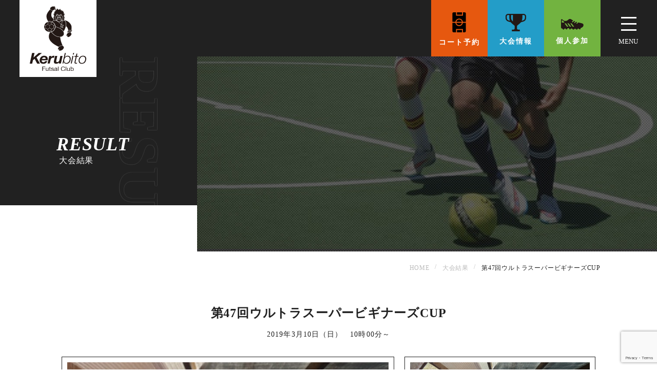

--- FILE ---
content_type: text/html; charset=UTF-8
request_url: https://www.kerubito-futsal.com/result/24242/
body_size: 45365
content:
<!DOCTYPE html>
<html class="no-js" lang="ja">

<head>
  <meta charset="UTF-8" />
  <meta name="viewport" content="width=device-width">
  <meta name="format-detection" content="telephone=no">
  <title>第47回ウルトラスーパービギナーズCUP - ケルビトフットサルクラブ - 京都のフットサルコート</title>
<meta name='robots' content='max-image-preview:large' />
	<style>img:is([sizes="auto" i], [sizes^="auto," i]) { contain-intrinsic-size: 3000px 1500px }</style>
	
<!-- SEO SIMPLE PACK 3.6.2 -->
<meta name="keywords" content="フットサル,京都,ケルビト,フットサルコート,個サル,フットサル大会,ジュニアスクール,ケルビトフットサルクラブ,サッカー,">
<link rel="canonical" href="https://www.kerubito-futsal.com/result/24242/">
<meta property="og:locale" content="ja_JP">
<meta property="og:type" content="article">
<meta property="og:title" content="第47回ウルトラスーパービギナーズCUP - ケルビトフットサルクラブ - 京都のフットサルコート">
<meta property="og:url" content="https://www.kerubito-futsal.com/result/24242/">
<meta property="og:site_name" content="ケルビトフットサルクラブ - 京都のフットサルコート">
<meta name="twitter:card" content="summary_large_image">
<!-- / SEO SIMPLE PACK -->

<link rel='stylesheet' id='wp-block-library-css' href='https://www.kerubito-futsal.com/wp-includes/css/dist/block-library/style.min.css?ver=6.8.3' media='all' />
<style id='classic-theme-styles-inline-css' type='text/css'>
/*! This file is auto-generated */
.wp-block-button__link{color:#fff;background-color:#32373c;border-radius:9999px;box-shadow:none;text-decoration:none;padding:calc(.667em + 2px) calc(1.333em + 2px);font-size:1.125em}.wp-block-file__button{background:#32373c;color:#fff;text-decoration:none}
</style>
<link rel='stylesheet' id='contact-form-7-css' href='https://www.kerubito-futsal.com/wp-content/plugins/contact-form-7/includes/css/styles.css?ver=6.0.6' media='all' />
<link rel='stylesheet' id='theme-css' href='https://www.kerubito-futsal.com/wp-content/themes/zasso/style.css?ver=6.8.3' media='all' />
<link rel='stylesheet' id='custom-css' href='https://www.kerubito-futsal.com/wp-content/themes/zasso/css/style.css?ver=6.8.3' media='all' />
<style id='akismet-widget-style-inline-css' type='text/css'>

			.a-stats {
				--akismet-color-mid-green: #357b49;
				--akismet-color-white: #fff;
				--akismet-color-light-grey: #f6f7f7;

				max-width: 350px;
				width: auto;
			}

			.a-stats * {
				all: unset;
				box-sizing: border-box;
			}

			.a-stats strong {
				font-weight: 600;
			}

			.a-stats a.a-stats__link,
			.a-stats a.a-stats__link:visited,
			.a-stats a.a-stats__link:active {
				background: var(--akismet-color-mid-green);
				border: none;
				box-shadow: none;
				border-radius: 8px;
				color: var(--akismet-color-white);
				cursor: pointer;
				display: block;
				font-family: -apple-system, BlinkMacSystemFont, 'Segoe UI', 'Roboto', 'Oxygen-Sans', 'Ubuntu', 'Cantarell', 'Helvetica Neue', sans-serif;
				font-weight: 500;
				padding: 12px;
				text-align: center;
				text-decoration: none;
				transition: all 0.2s ease;
			}

			/* Extra specificity to deal with TwentyTwentyOne focus style */
			.widget .a-stats a.a-stats__link:focus {
				background: var(--akismet-color-mid-green);
				color: var(--akismet-color-white);
				text-decoration: none;
			}

			.a-stats a.a-stats__link:hover {
				filter: brightness(110%);
				box-shadow: 0 4px 12px rgba(0, 0, 0, 0.06), 0 0 2px rgba(0, 0, 0, 0.16);
			}

			.a-stats .count {
				color: var(--akismet-color-white);
				display: block;
				font-size: 1.5em;
				line-height: 1.4;
				padding: 0 13px;
				white-space: nowrap;
			}
		
</style>
<link rel='stylesheet' id='fancybox-css' href='https://www.kerubito-futsal.com/wp-content/plugins/easy-fancybox/fancybox/1.5.4/jquery.fancybox.min.css?ver=6.8.3' media='screen' />
<style id='fancybox-inline-css' type='text/css'>
#fancybox-outer{background:#ffffff}#fancybox-content{background:#ffffff;border-color:#ffffff;color:#000000;}#fancybox-title,#fancybox-title-float-main{color:#fff}
</style>
<link rel="icon" href="https://www.kerubito-futsal.com/wp-content/uploads/2022/07/favicon-136x150.png" sizes="32x32" />
<link rel="icon" href="https://www.kerubito-futsal.com/wp-content/uploads/2022/07/favicon.png" sizes="192x192" />
<link rel="apple-touch-icon" href="https://www.kerubito-futsal.com/wp-content/uploads/2022/07/favicon.png" />
<meta name="msapplication-TileImage" content="https://www.kerubito-futsal.com/wp-content/uploads/2022/07/favicon.png" />
</head>

<body>
  <header class="glovalHeader">
    <h2 class="glovalHeader__logo">
      <a href="https://www.kerubito-futsal.com/"><img src="https://www.kerubito-futsal.com/wp-content/themes/zasso/images/common/logo.svg" alt="ケルビトフットサルクラブ・京都のフットサルコート" class="img-fluid"></a>
    </h2>
    <div class="glovalHeader__nav">
      <ul class="glovalHeader__navButtton">
        <li class="c-button__orange"><a href="https://www.futsal-station.com/228/reservation/" target="_blank" class="glovalHeader__navButtton-inner c-button__icon-coat c-text__bold" onclick="gtag('event', 'click', {'event_category': 'coat-common-head','event_label': 'コート予約','value': '1'});">コート予約</a></li>
        <li class="c-button__blue"><a href="https://www.kerubito-futsal.com/tournament/" class="glovalHeader__navButtton-inner c-button__icon-tournament c-text__bold" onclick="gtag('event', 'click', {'event_category': 'tournament-common-head','event_label': '大会情報','value': '1'});">大会情報</a></li>
        <li class="c-button__green"><a href="https://www.kerubito-futsal.com/individual/" class="glovalHeader__navButtton-inner c-button__icon-personal c-text__bold" onclick="gtag('event', 'click', {'event_category': 'individual-common-head','event_label': '個人参加','value': '1'});">個人参加</a></li>
      </ul>
      <button type="button" id="js-hamburger" class="c-hamburger" aria-controls="js-gnavi" aria-expanded="false">
        <span class="c-hamburger__icon">
          <span class="c-hamburger--menu">
            <span class="u-visuallyHidden">
              グローバルナビを開閉する
            </span>
          </span>
        </span>
      </button>
    </div>
    <nav id="js-gnavi" class="glovalHeader__siteMap">
      <div class="glovalHeader__siteMap-grow">
        <div class="glovalHeader__siteMap-base">
          <div class="glovalHeader__siteMap-layout">
            <ul class="glovalHeader__siteMap-list">
              <li class="glovalHeader__siteMap-text">
                <a href="https://www.kerubito-futsal.com/">home<span>トップ</span></a>
              </li>

              <!-- <li class="glovalHeader__siteMap-text js-has-child">
                <a href="#">about<span>ケルビトフットサルクラブについて</span></a>
                <ul>
                  <li><a href="https://www.kerubito-futsal.com/about/">ケルビトフットサルクラブについて</a></li>
                  <li><a href="https://www.kerubito-futsal.com/staff/">スタッフ</a></li>
                </ul>
              </li> -->

              <li class="glovalHeader__siteMap-text">
                <a href="https://www.kerubito-futsal.com/about/">about<span>ケルビトフットサルクラブについて</span></a>
              </li>

              <li class="glovalHeader__siteMap-text">
                <a href="https://www.kerubito-futsal.com/school-junior/">junior school<span>ジュニアスクール</span></a>
              </li>
            </ul>
            <ul class="glovalHeader__siteMap-list">
              <!-- <li class="glovalHeader__siteMap-text js-has-child">
                <a href="#">price<span>ご利用料金</span></a>
                <ul>
                  <li><a href="https://www.kerubito-futsal.com/fee/" class="somall">コート料金</a></li>
                  <li><a href="https://www.kerubito-futsal.com/rental/">レンタル料金</a></li>
                </ul>
              </li> -->
              <li class="glovalHeader__siteMap-text">
                <a href="https://www.kerubito-futsal.com/fee/">price<span>ご利用料金</span></a>
              </li>

              <li class="glovalHeader__siteMap-text">
                <a href="https://www.kerubito-futsal.com/club/">club members<span>クラブ会員制度</span></a>
              </li>
              
              <li class="glovalHeader__siteMap-text">
                <a href="https://www.kerubito-futsal.com/access/">access<span>アクセス</span></a>
              </li>
            </ul>
          </div>
          <ul class="c-subnavi glovalHeader__siteMapSub">
            <li><a href="https://www.kerubito-futsal.com/contact/">お問合せ</a></li>
            <li><a href="https://www.kerubito-futsal.com/rules/">利用規約</a></li>
          </ul>
          <ul class="c-header-cautions">
            <li><a href="https://www.kerubito-futsal.com/wp-content/themes/zasso/pdf/cautions.pdf" target="_blank">施設ご利用上の注意事項</a></li>
          </ul>
          <div class="glovalHeader__siteMapSns">
            <div class="glovalHeader__siteMapSns-title">follow us</div>
            <ul class="glovalHeader__siteMapSns-icon">
              <li><a href="https://ja-jp.facebook.com/KerubitoFutsalClub/" target="_blank"><svg xmlns="http://www.w3.org/2000/svg" width="11.29mm" height="11.29mm" viewBox="0 0 32 32" class="c-button__sns-white">
                    <path d="M29,0H3A3,3,0,0,0,0,3V29a3,3,0,0,0,3,3H16V18H12V14h4V12a6,6,0,0,1,6-6h4v4H22a2,2,0,0,0-2,2v2h6l-1,4H20V32h9a3,3,0,0,0,3-3V3A3,3,0,0,0,29,0Z" />
                  </svg>
                </a></li>
              <li><a href="https://www.instagram.com/kerubito_futsal/" target="_blank"><svg xmlns="http://www.w3.org/2000/svg" width="11.28mm" height="11.29mm" viewBox="0 0 31.98 31.99" class="c-button__sns-white">
                    <path d="M16,2.88c4.27,0,4.78,0,6.46.1a8.53,8.53,0,0,1,3,.55,4.87,4.87,0,0,1,1.84,1.19,5.06,5.06,0,0,1,1.2,1.84,8.78,8.78,0,0,1,.55,3c.07,1.68.09,2.19.09,6.46s0,4.78-.09,6.46a8.72,8.72,0,0,1-.55,3,4.94,4.94,0,0,1-1.2,1.84,5.11,5.11,0,0,1-1.83,1.2,8.89,8.89,0,0,1-3,.55c-1.69.07-2.2.09-6.46.09s-4.79,0-6.47-.09a8.84,8.84,0,0,1-3-.55,4.9,4.9,0,0,1-1.83-1.2,4.86,4.86,0,0,1-1.2-1.83,8.64,8.64,0,0,1-.55-3c-.08-1.69-.1-2.2-.1-6.46s0-4.78.1-6.47a8.58,8.58,0,0,1,.55-3A4.76,4.76,0,0,1,4.73,4.73a4.82,4.82,0,0,1,1.84-1.2,8.78,8.78,0,0,1,3-.55c1.68-.08,2.18-.1,6.46-.1ZM16,0c-4.34,0-4.89,0-6.59.09A11.74,11.74,0,0,0,5.52.84,7.66,7.66,0,0,0,2.69,2.69,7.74,7.74,0,0,0,.84,5.52,11.67,11.67,0,0,0,.09,9.4C0,11.11,0,11.66,0,16s0,4.89.09,6.59a11.69,11.69,0,0,0,.75,3.89,7.66,7.66,0,0,0,1.85,2.83,7.87,7.87,0,0,0,2.83,1.85,11.7,11.7,0,0,0,3.88.74C11.11,32,11.65,32,16,32s4.89,0,6.6-.09a11.65,11.65,0,0,0,3.88-.74,7.87,7.87,0,0,0,2.83-1.85,7.71,7.71,0,0,0,1.84-2.83,11.67,11.67,0,0,0,.75-3.88C32,20.9,32,20.35,32,16s0-4.89-.09-6.6a11.62,11.62,0,0,0-.75-3.88,7.4,7.4,0,0,0-1.83-2.84A7.79,7.79,0,0,0,26.48.84,11.7,11.7,0,0,0,22.6.1C20.89,0,20.34,0,16,0Z" />
                    <path d="M16,7.78A8.22,8.22,0,1,0,24.22,16,8.22,8.22,0,0,0,16,7.78Zm0,13.55A5.33,5.33,0,1,1,21.33,16,5.33,5.33,0,0,1,16,21.33Z" />
                    <path d="M26.46,7.46a1.92,1.92,0,1,1-1.92-1.92A1.92,1.92,0,0,1,26.46,7.46Z" />
                  </svg>
                </a></li>
              <li><a href="https://www.youtube.com/channel/UCqGNySNEdrjT3422ayPJo7g" target="_blank"><svg xmlns="http://www.w3.org/2000/svg" width="11.29mm" height="7.94mm" viewBox="0 0 32 22.51" class="c-button__sns-white">
                    <path d="M31.67,4.86A6.91,6.91,0,0,0,30.4,1.68,4.64,4.64,0,0,0,27.19.32C22.72,0,16,0,16,0h0S9.27,0,4.79.32a4.63,4.63,0,0,0-3.2,1.36A6.91,6.91,0,0,0,.32,4.86,48.17,48.17,0,0,0,0,10v2.42a48.41,48.41,0,0,0,.32,5.18,6.91,6.91,0,0,0,1.27,3.18,5.5,5.5,0,0,0,3.53,1.37c2.56.24,10.88.32,10.88.32s6.73,0,11.2-.34a4.57,4.57,0,0,0,3.21-1.35,6.91,6.91,0,0,0,1.27-3.18A48.17,48.17,0,0,0,32,12.46V10a50,50,0,0,0-.33-5.18Zm-19,10.55v-9l8.64,4.51Z" />
                  </svg>
                </a></li>
              <li><a href="https://line.me/ti/p/souo1xUd4l" target="_blank"><svg xmlns="http://www.w3.org/2000/svg" width="11.29mm" height="11.29mm" viewBox="0 0 32 32" class="c-button__sns-white">
                    <path d="M28.49,0h-25A3.51,3.51,0,0,0,0,3.51v25A3.51,3.51,0,0,0,3.51,32h25A3.51,3.51,0,0,0,32,28.49v-25A3.51,3.51,0,0,0,28.49,0ZM9.06,20.14H2.91V12.07H5v6.2h4.1Zm3.14,0H10.13V12.07H12.2Zm9.13,0h-3l-2.61-5.76v5.76h-2V12.07h2.95l2.62,5.78V12.07h2Zm8,0H22.69V12.07h6.55V14H24.72v1.22h4.33V17H24.72v1.31h4.64Z" />
                  </svg>
                </a></li>
            </ul>
          </div>
        </div>
      </div>
    </nav>
  </header>
<main class="l-main">
  <section class="c-relative">
    <div class="pageMainvisual c-bg--black">
      <div class="pageMainvisual__inner">
        <h1 class="c-title__large pageMainvisual__title c-text__white zindex__1">
          <span class="c-title__large-en c-text__italic d-block c-text__pre">result</span>
          <span class="c-title__large-jp c-text__pre c-text__thin-ex">大会結果</span>
        </h1>
        <div class="c-text__vertical c-text__outline pageMainvisual__titleBk">result</div>
      </div>
    </div>
    <div class="pageMainvisual__photo pageMainvisual__photo-result"></div>
  </section>
  <!-- Breadcrumb NavXT plugin -->
      <div class="container">
      <ol class="c-breadcrumb">
        <!-- Breadcrumb NavXT 7.4.1 -->
<li class="home"><span property="itemListElement" typeof="ListItem"><a property="item" typeof="WebPage" title="Go to ケルビトフットサルクラブ - 京都のフットサルコート." href="https://www.kerubito-futsal.com" class="home" ><span property="name">Home</span></a><meta property="position" content="1"></span></li>
<li class="archive post-result-archive"><span property="itemListElement" typeof="ListItem"><a property="item" typeof="WebPage" title="大会結果へ移動する" href="https://www.kerubito-futsal.com/result/" class="archive post-result-archive" ><span property="name">大会結果</span></a><meta property="position" content="2"></span></li>
<li class="post post-result current-item"><span property="itemListElement" typeof="ListItem"><span property="name" class="post post-result current-item">第47回ウルトラスーパービギナーズCUP</span><meta property="url" content="https://www.kerubito-futsal.com/result/24242/"><meta property="position" content="3"></span></li>
      </ol>
    </div>
    <!-- /Breadcrumb NavXT -->
  <section class="content__header">
    <div class="container">
                <h2 class="c-title__middle c-text__bold text-center mb-3">第47回ウルトラスーパービギナーズCUP</h2>
          <div class="text-center c-text__small-90 mb-5">2019年3月10日（日）　10時00分～</div>
          <div class="resultRank">
            <div class="resultRank-no1 px-sm-3">
              <div class="c-card__border-bk p-3">
                <img src="https://www.kerubito-futsal.com/wp-content/uploads/2019/03/2a5eab83facc7984b91cfa652de1e629.jpg">
              </div>
              <span class="c-text__small-90">ラッキーストライク</span>
            </div>
            <div class="resultRank-no2 pr-2 px-sm-3">
              <div class="c-card__border-bk p-3">
                <img src="https://www.kerubito-futsal.com/wp-content/uploads/2019/03/5b8e397d62305c44dbaeab38e20ab169.jpg">
              </div>
              <span class="c-text__small-90">2位 FC.JAM</span>
            </div>
            <div class="resultRank-no3 pl-2 px-sm-3">
              <div class="c-card__border-bk p-3">
                <img src="https://www.kerubito-futsal.com/wp-content/uploads/2019/03/3337c2c39c62b2a3037802ebc582860e.jpg">
              </div>
              <span class="c-text__small-90">3位 El Carnaval</span>
            </div>
          </div>
          <div class="text-center">
                        <a href="https://www.kerubito-futsal.com/wp-content/uploads/2019/03/e01c73855413382b2421e65dd43a0163.pdf" class="c-button__black c-button__black-center c-button__black-center-pdf c-button__h80 c-button__w60 px-sm-5" target="_blank"><span class="c-button__black-center-text c-text__bold">大会結果</span></a>
          </div>
    </div>
  </section>
  <section>
    <div class="container">

      <div class="lazyblock-result-team-1UompK wp-block-lazyblock-result-team">
<h3 class="c-title__middle c-text__bold text-center pt-8 mb-6">参加チーム</h3>
<p><div id='gallery-1' class='gallery galleryid-24242 gallery-columns-4 gallery-size-medium'><figure class='gallery-item'>
			<div class='gallery-icon landscape'>
				<a href='https://www.kerubito-futsal.com/wp-content/uploads/2019/03/El-Carnaval.jpg'><img fetchpriority="high" decoding="async" width="300" height="225" src="https://www.kerubito-futsal.com/wp-content/uploads/2019/03/El-Carnaval-300x225.jpg" class="attachment-medium size-medium" alt="" aria-describedby="gallery-1-24243" /></a>
			</div>
				<figcaption class='wp-caption-text gallery-caption' id='gallery-1-24243'>
				El Carnaval
				</figcaption></figure><figure class='gallery-item'>
			<div class='gallery-icon landscape'>
				<a href='https://www.kerubito-futsal.com/wp-content/uploads/2019/03/FC.IMANI_.jpg'><img decoding="async" width="300" height="225" src="https://www.kerubito-futsal.com/wp-content/uploads/2019/03/FC.IMANI_-300x225.jpg" class="attachment-medium size-medium" alt="" aria-describedby="gallery-1-24244" /></a>
			</div>
				<figcaption class='wp-caption-text gallery-caption' id='gallery-1-24244'>
				FC.IMANI
				</figcaption></figure><figure class='gallery-item'>
			<div class='gallery-icon landscape'>
				<a href='https://www.kerubito-futsal.com/wp-content/uploads/2019/03/FC.JAM_.jpg'><img decoding="async" width="300" height="225" src="https://www.kerubito-futsal.com/wp-content/uploads/2019/03/FC.JAM_-300x225.jpg" class="attachment-medium size-medium" alt="" aria-describedby="gallery-1-24245" /></a>
			</div>
				<figcaption class='wp-caption-text gallery-caption' id='gallery-1-24245'>
				FC.JAM
				</figcaption></figure><figure class='gallery-item'>
			<div class='gallery-icon landscape'>
				<a href='https://www.kerubito-futsal.com/wp-content/uploads/2019/03/dda33d763eba2362592a6846901a000c.jpg'><img loading="lazy" decoding="async" width="300" height="225" src="https://www.kerubito-futsal.com/wp-content/uploads/2019/03/dda33d763eba2362592a6846901a000c-300x225.jpg" class="attachment-medium size-medium" alt="" aria-describedby="gallery-1-24246" /></a>
			</div>
				<figcaption class='wp-caption-text gallery-caption' id='gallery-1-24246'>
				いや、別にどれでもええわ
				</figcaption></figure><figure class='gallery-item'>
			<div class='gallery-icon landscape'>
				<a href='https://www.kerubito-futsal.com/wp-content/uploads/2019/03/ed6238645887b3c7afd2067d330cc12d.jpg'><img loading="lazy" decoding="async" width="300" height="225" src="https://www.kerubito-futsal.com/wp-content/uploads/2019/03/ed6238645887b3c7afd2067d330cc12d-300x225.jpg" class="attachment-medium size-medium" alt="" aria-describedby="gallery-1-24247" /></a>
			</div>
				<figcaption class='wp-caption-text gallery-caption' id='gallery-1-24247'>
				ラッキーストライク
				</figcaption></figure>
		</div>
</p></div>
<div class="lazyblock-section-result-01-Z1h0cRg wp-block-lazyblock-section-result-01">
<h3 class="c-title__middle c-text__bold text-center pt-8 mb-6">大会の様子</h3>
<p><div id='gallery-2' class='gallery galleryid-24242 gallery-columns-4 gallery-size-medium'><figure class='gallery-item'>
			<div class='gallery-icon landscape'>
				<a href='https://www.kerubito-futsal.com/wp-content/uploads/2019/03/DSC04437.jpg'><img loading="lazy" decoding="async" width="300" height="225" src="https://www.kerubito-futsal.com/wp-content/uploads/2019/03/DSC04437-300x225.jpg" class="attachment-medium size-medium" alt="" /></a>
			</div></figure><figure class='gallery-item'>
			<div class='gallery-icon landscape'>
				<a href='https://www.kerubito-futsal.com/wp-content/uploads/2019/03/DSC04438.jpg'><img loading="lazy" decoding="async" width="300" height="225" src="https://www.kerubito-futsal.com/wp-content/uploads/2019/03/DSC04438-300x225.jpg" class="attachment-medium size-medium" alt="" /></a>
			</div></figure><figure class='gallery-item'>
			<div class='gallery-icon landscape'>
				<a href='https://www.kerubito-futsal.com/wp-content/uploads/2019/03/DSC04440.jpg'><img loading="lazy" decoding="async" width="300" height="225" src="https://www.kerubito-futsal.com/wp-content/uploads/2019/03/DSC04440-300x225.jpg" class="attachment-medium size-medium" alt="" /></a>
			</div></figure><figure class='gallery-item'>
			<div class='gallery-icon landscape'>
				<a href='https://www.kerubito-futsal.com/wp-content/uploads/2019/03/DSC04443.jpg'><img loading="lazy" decoding="async" width="300" height="225" src="https://www.kerubito-futsal.com/wp-content/uploads/2019/03/DSC04443-300x225.jpg" class="attachment-medium size-medium" alt="" /></a>
			</div></figure><figure class='gallery-item'>
			<div class='gallery-icon landscape'>
				<a href='https://www.kerubito-futsal.com/wp-content/uploads/2019/03/DSC04445.jpg'><img loading="lazy" decoding="async" width="300" height="225" src="https://www.kerubito-futsal.com/wp-content/uploads/2019/03/DSC04445-300x225.jpg" class="attachment-medium size-medium" alt="" /></a>
			</div></figure><figure class='gallery-item'>
			<div class='gallery-icon landscape'>
				<a href='https://www.kerubito-futsal.com/wp-content/uploads/2019/03/DSC04447.jpg'><img loading="lazy" decoding="async" width="300" height="225" src="https://www.kerubito-futsal.com/wp-content/uploads/2019/03/DSC04447-300x225.jpg" class="attachment-medium size-medium" alt="" /></a>
			</div></figure><figure class='gallery-item'>
			<div class='gallery-icon landscape'>
				<a href='https://www.kerubito-futsal.com/wp-content/uploads/2019/03/DSC04449.jpg'><img loading="lazy" decoding="async" width="300" height="225" src="https://www.kerubito-futsal.com/wp-content/uploads/2019/03/DSC04449-300x225.jpg" class="attachment-medium size-medium" alt="" /></a>
			</div></figure><figure class='gallery-item'>
			<div class='gallery-icon landscape'>
				<a href='https://www.kerubito-futsal.com/wp-content/uploads/2019/03/DSC04451.jpg'><img loading="lazy" decoding="async" width="300" height="225" src="https://www.kerubito-futsal.com/wp-content/uploads/2019/03/DSC04451-300x225.jpg" class="attachment-medium size-medium" alt="" /></a>
			</div></figure><figure class='gallery-item'>
			<div class='gallery-icon landscape'>
				<a href='https://www.kerubito-futsal.com/wp-content/uploads/2019/03/DSC04455.jpg'><img loading="lazy" decoding="async" width="300" height="225" src="https://www.kerubito-futsal.com/wp-content/uploads/2019/03/DSC04455-300x225.jpg" class="attachment-medium size-medium" alt="" /></a>
			</div></figure><figure class='gallery-item'>
			<div class='gallery-icon landscape'>
				<a href='https://www.kerubito-futsal.com/wp-content/uploads/2019/03/DSC04460.jpg'><img loading="lazy" decoding="async" width="300" height="225" src="https://www.kerubito-futsal.com/wp-content/uploads/2019/03/DSC04460-300x225.jpg" class="attachment-medium size-medium" alt="" /></a>
			</div></figure><figure class='gallery-item'>
			<div class='gallery-icon landscape'>
				<a href='https://www.kerubito-futsal.com/wp-content/uploads/2019/03/DSC04461.jpg'><img loading="lazy" decoding="async" width="300" height="225" src="https://www.kerubito-futsal.com/wp-content/uploads/2019/03/DSC04461-300x225.jpg" class="attachment-medium size-medium" alt="" /></a>
			</div></figure><figure class='gallery-item'>
			<div class='gallery-icon landscape'>
				<a href='https://www.kerubito-futsal.com/wp-content/uploads/2019/03/DSC04462.jpg'><img loading="lazy" decoding="async" width="300" height="225" src="https://www.kerubito-futsal.com/wp-content/uploads/2019/03/DSC04462-300x225.jpg" class="attachment-medium size-medium" alt="" /></a>
			</div></figure><figure class='gallery-item'>
			<div class='gallery-icon landscape'>
				<a href='https://www.kerubito-futsal.com/wp-content/uploads/2019/03/DSC04463.jpg'><img loading="lazy" decoding="async" width="300" height="225" src="https://www.kerubito-futsal.com/wp-content/uploads/2019/03/DSC04463-300x225.jpg" class="attachment-medium size-medium" alt="" /></a>
			</div></figure><figure class='gallery-item'>
			<div class='gallery-icon landscape'>
				<a href='https://www.kerubito-futsal.com/wp-content/uploads/2019/03/DSC04464.jpg'><img loading="lazy" decoding="async" width="300" height="225" src="https://www.kerubito-futsal.com/wp-content/uploads/2019/03/DSC04464-300x225.jpg" class="attachment-medium size-medium" alt="" /></a>
			</div></figure>
		</div>
</p></div>
      
    </div>
  </section>
  

  <div class="content__footer">
    <div class="container">
      <div class="c-post__navi c-text__small-90">

        <ul class="paging">
          <li class="next">
                          <a href="https://www.kerubito-futsal.com/result/24425/" rel="next">第5回ナイターCUP</a>                      </li>
          <li class="gotolist">
            <a href="https://www.kerubito-futsal.com/result/">大会結果一覧</a>
          </li>
          <li class="prev">
                          <a href="https://www.kerubito-futsal.com/result/24161/" rel="prev">第39回エンジョイCUP</a>                      </li>
        </ul>
                </div>
    </div>
  </div>

    <div class="js-pagetop c-pagetop c-text__vertical"><a href="#">pagetop</a></div>
</main>
 <footer class="glovalFooter">
   <div class="glovalFooter__up">
     <div class="container">
       <div class="row">
         <div class="col-12 col-sm-3 glovalFooter__logo">
           <div class="glovalFooter__logo-inner">
             <a href="https://www.kerubito-futsal.com/"><img src="https://www.kerubito-futsal.com/wp-content/themes/zasso/images/common/logo.svg" alt="ケルビトフットサルクラブ" class="img-fluid"></a>
             <div class="glovalFooter__sns">
               <div class="glovalFooter__sns-title">follow us</div>
               <ul class="glovalFooter__sns-icon">
                 <li><a href="https://ja-jp.facebook.com/KerubitoFutsalClub/" target="_blank"><svg xmlns="http://www.w3.org/2000/svg" width="11.29mm" height="11.29mm" viewBox="0 0 32 32">
                       <path d="M29,0H3A3,3,0,0,0,0,3V29a3,3,0,0,0,3,3H16V18H12V14h4V12a6,6,0,0,1,6-6h4v4H22a2,2,0,0,0-2,2v2h6l-1,4H20V32h9a3,3,0,0,0,3-3V3A3,3,0,0,0,29,0Z" />
                     </svg>
                   </a></li>
                 <li><a href="https://www.instagram.com/kerubito_futsal/" target="_blank"><svg xmlns="http://www.w3.org/2000/svg" width="11.28mm" height="11.29mm" viewBox="0 0 31.98 31.99">
                       <path d="M16,2.88c4.27,0,4.78,0,6.46.1a8.53,8.53,0,0,1,3,.55,4.87,4.87,0,0,1,1.84,1.19,5.06,5.06,0,0,1,1.2,1.84,8.78,8.78,0,0,1,.55,3c.07,1.68.09,2.19.09,6.46s0,4.78-.09,6.46a8.72,8.72,0,0,1-.55,3,4.94,4.94,0,0,1-1.2,1.84,5.11,5.11,0,0,1-1.83,1.2,8.89,8.89,0,0,1-3,.55c-1.69.07-2.2.09-6.46.09s-4.79,0-6.47-.09a8.84,8.84,0,0,1-3-.55,4.9,4.9,0,0,1-1.83-1.2,4.86,4.86,0,0,1-1.2-1.83,8.64,8.64,0,0,1-.55-3c-.08-1.69-.1-2.2-.1-6.46s0-4.78.1-6.47a8.58,8.58,0,0,1,.55-3A4.76,4.76,0,0,1,4.73,4.73a4.82,4.82,0,0,1,1.84-1.2,8.78,8.78,0,0,1,3-.55c1.68-.08,2.18-.1,6.46-.1ZM16,0c-4.34,0-4.89,0-6.59.09A11.74,11.74,0,0,0,5.52.84,7.66,7.66,0,0,0,2.69,2.69,7.74,7.74,0,0,0,.84,5.52,11.67,11.67,0,0,0,.09,9.4C0,11.11,0,11.66,0,16s0,4.89.09,6.59a11.69,11.69,0,0,0,.75,3.89,7.66,7.66,0,0,0,1.85,2.83,7.87,7.87,0,0,0,2.83,1.85,11.7,11.7,0,0,0,3.88.74C11.11,32,11.65,32,16,32s4.89,0,6.6-.09a11.65,11.65,0,0,0,3.88-.74,7.87,7.87,0,0,0,2.83-1.85,7.71,7.71,0,0,0,1.84-2.83,11.67,11.67,0,0,0,.75-3.88C32,20.9,32,20.35,32,16s0-4.89-.09-6.6a11.62,11.62,0,0,0-.75-3.88,7.4,7.4,0,0,0-1.83-2.84A7.79,7.79,0,0,0,26.48.84,11.7,11.7,0,0,0,22.6.1C20.89,0,20.34,0,16,0Z" />
                       <path d="M16,7.78A8.22,8.22,0,1,0,24.22,16,8.22,8.22,0,0,0,16,7.78Zm0,13.55A5.33,5.33,0,1,1,21.33,16,5.33,5.33,0,0,1,16,21.33Z" />
                       <path d="M26.46,7.46a1.92,1.92,0,1,1-1.92-1.92A1.92,1.92,0,0,1,26.46,7.46Z" />
                     </svg>
                   </a></li>
                 <li><a href="https://www.youtube.com/channel/UCqGNySNEdrjT3422ayPJo7g" target="_blank"><svg xmlns="http://www.w3.org/2000/svg" width="11.29mm" height="7.94mm" viewBox="0 0 32 22.51">
                       <path d="M31.67,4.86A6.91,6.91,0,0,0,30.4,1.68,4.64,4.64,0,0,0,27.19.32C22.72,0,16,0,16,0h0S9.27,0,4.79.32a4.63,4.63,0,0,0-3.2,1.36A6.91,6.91,0,0,0,.32,4.86,48.17,48.17,0,0,0,0,10v2.42a48.41,48.41,0,0,0,.32,5.18,6.91,6.91,0,0,0,1.27,3.18,5.5,5.5,0,0,0,3.53,1.37c2.56.24,10.88.32,10.88.32s6.73,0,11.2-.34a4.57,4.57,0,0,0,3.21-1.35,6.91,6.91,0,0,0,1.27-3.18A48.17,48.17,0,0,0,32,12.46V10a50,50,0,0,0-.33-5.18Zm-19,10.55v-9l8.64,4.51Z" />
                     </svg>
                   </a></li>
                 <li><a href="https://line.me/ti/p/souo1xUd4l" target="_blank"><svg xmlns="http://www.w3.org/2000/svg" width="11.29mm" height="11.29mm" viewBox="0 0 32 32">
                       <path d="M28.49,0h-25A3.51,3.51,0,0,0,0,3.51v25A3.51,3.51,0,0,0,3.51,32h25A3.51,3.51,0,0,0,32,28.49v-25A3.51,3.51,0,0,0,28.49,0ZM9.06,20.14H2.91V12.07H5v6.2h4.1Zm3.14,0H10.13V12.07H12.2Zm9.13,0h-3l-2.61-5.76v5.76h-2V12.07h2.95l2.62,5.78V12.07h2Zm8,0H22.69V12.07h6.55V14H24.72v1.22h4.33V17H24.72v1.31h4.64Z" />
                     </svg>
                   </a></li>
               </ul>
             </div>
           </div>
         </div><!-- p-footer__up-left -->
         <div class="col-12 col-sm-9 pl-sm-5">
           <ul class="glovalFooter__navi">
             <li>
               <div class="glovalFooter__navi__inner c-button__orange">
                 <a href="http://www.futsal-station.com/228/reservation/" target="_blank" class="c-button__icon__coat--after c-text__bold" onclick="gtag('event', 'click', {'event_category': 'coat-common-foot','event_label': 'コート予約','value': '1'});">コート予約</a>
               </div>
             </li>
             <li>
               <div class="glovalFooter__navi__inner c-button__blue">
                 <a href="https://www.kerubito-futsal.com/tournament/" class="c-button__icon__tournament--after c-text__bold" onclick="gtag('event', 'click', {'event_category': 'tournament-common-foot','event_label': '大会情報','value': '1'});">大会情報</a>
               </div>
             </li>
             <li>
               <div class="glovalFooter__navi__inner c-button__green">
                 <a href="https://www.kerubito-futsal.com/individual/" class="c-button__icon__personal--after c-text__bold" onclick="gtag('event', 'click', {'event_category': 'individual-common-foot','event_label': '個サル','value': '1'});">個サル</a>
               </div>
             </li>
           </ul>
           <div class="row c-text__white pt-5 py-sm-6">
             <div class="col-12 col-sm-6 mb-5 mb-sm-0 glovalFooter__contact">
               <div class="text-center">〒615-8157 京都市西京区樫原芋峠28-1
                 <div class="c-button__white c-button__white-inner mt-3 mt-sm-5 mb-5 mb-sm-0">
                   <a href="https://www.kerubito-futsal.com/access/" class="c-button__white-inner-link">access</a>
                 </div>
               </div>
             </div>
             <div class="col-12 col-sm-6 mb-5 mb-sm-0 glovalFooter__contact text-center">
               <div>tel／fax ｜ 075-333-3282
                 <div class="c-button__white c-button__white-inner mt-3 mt-sm-5">
                   <a href="https://www.kerubito-futsal.com/contact/" class="c-button__white-inner-link">お問合せ</a>
                 </div>
               </div>
             </div>
           </div>
           <div class="c-text__white text-center glovalFooter__adress">
             <p class="mb-3"><span class="c-text__line-right">営業時間</span><br class="br__md--block"> 平日／10:00～26:00　土日祝／8:00～26:00<br class="br__md--block">（電話受付：24:00迄）<br>
               <span class="c-text__small-90">※24:00以降にご利用がない場合は閉店しておりますのでご注意ください。</span>
             </p>
             <u class="c-text__bold">24:00迄の事前電話予約により朝まで営業します！</u>
           </div>
         </div><!-- p-footer__up-rignt -->
       </div>
     </div>
   </div>
   <div class="glovalFooter__down c-bg--black">
     <div class="container">
       <div class="glovalFooter__sitemap">
         <ul class="glovalFooter__siteMap">
           <li class="glovalHeader__siteMap-text"><a href="https://www.kerubito-futsal.com/">home</a></li>
           <!-- <li class="glovalHeader__siteMap-text js-has-child">
             <a href="#">ケルビトフットサルクラブについて</a>
             <ul>
               <li><a href="https://www.kerubito-futsal.com/about/">ケルビトフットサルクラブについて</a></li>
               <li><a href="https://www.kerubito-futsal.com/staff/">スタッフ</a></li>
             </ul>
           </li>
           <li class="glovalHeader__siteMap-text js-has-child">
             <a href="#">ご利用料金</a>
             <ul>
               <li><a href="https://www.kerubito-futsal.com/fee/">コート料金</a></li>
               <li><a href="https://www.kerubito-futsal.com/rental/">レンタル料金</a></li>
             </ul>
           </li> -->
           <li class="glovalHeader__siteMap-text"><a href="https://www.kerubito-futsal.com/about/">ケルビトフットサルクラブについて</a></li>
           <li class="glovalHeader__siteMap-text"><a href="https://www.kerubito-futsal.com/fee/">ご利用料金</a></li>
           <li class="glovalHeader__siteMap-text"><a href="https://www.kerubito-futsal.com/club/">クラブ会員制度</a></li>
           <li class="glovalHeader__siteMap-text"><a href="https://www.kerubito-futsal.com/access/">アクセス</a></li>
         </ul>
         <ul class="glovalFooter__siteMap">
           <li class="glovalHeader__siteMap-text"><a href="http://www.futsal-station.com/228/reservation/" target="_blank">コート予約</a></li>
           <li class="glovalHeader__siteMap-text"><a href="https://www.kerubito-futsal.com/individual/">個サル</a></li>
           <li class="glovalHeader__siteMap-text js-has-child">
             <a href="#">大会情報／申込</a>
             <ul>
               <li><a href="https://www.kerubito-futsal.com/tournament/">大会情報</a></li>
               <li><a href="https://www.kerubito-futsal.com/result/">大会結果</a></li>
             </ul>
           </li>
           <li class="glovalHeader__siteMap-text"><a href="https://www.kerubito-futsal.com/school-junior/">ジュニアスクール</a></li>
           <li class="glovalHeader__siteMap-text"><a href="https://www.kerubito-futsal.com/blog/">スタッフブログ</a></li>
         </ul>
         <ul class="glovalFooter__siteMap">
           <li class="glovalHeader__siteMap-text"><a href="https://www.kerubito-futsal.com/pickup/">ピックアップ</a></li>
           <li class="glovalHeader__siteMap-text"><a href="https://www.kerubito-futsal.com/sponsor/">イベント協賛のご案内</a></li>
           <li class="glovalHeader__siteMap-text js-has-child">
             <a href="#">ゲートボール</a>
             <ul>
               <li><a href="https://www.kerubito-futsal.com/gateball/">大会詳細</a></li>
               <li><a href="https://www.kerubito-futsal.com/gateball-result/">大会結果</a></li>
             </ul>
           </li>
           <li class="glovalHeader__siteMap-text"><a href="https://www.kerubito-futsal.com/jpd-kerubito-futsal-club/">JPD Kerubito FUTSAL CLUB</a></li>
         </ul>
       </div>
       <ul class="c-subnavi glovalFooter__siteMapSub pt-4 pb-1 _py-sm-6">
         <li><a href="https://www.kerubito-futsal.com/contact/">お問合せ</a></li>
         <li><a href="https://www.kerubito-futsal.com/rules/">利用規約</a></li>
       </ul>
       <ul class="c-footer-cautions">
         <li><a href="https://www.kerubito-futsal.com/wp-content/themes/zasso/pdf/cautions.pdf" target="_blank">施設ご利用上の注意事項</a></li>
       </ul>
     </div>
     <ul class="glovalFooter__bunner mt-1 mt-sm-5 mb-5 mb-lg-0">
       <li><a href="https://weather.yahoo.co.jp/weather/zoomradar/?lat=34.97074445&lon=135.68033963&z=13&t=20180630140500" target="_blank"><img src="https://www.kerubito-futsal.com/wp-content/themes/zasso/images/common/bn-weather.svg" alt="ケルビト周辺の雨雲チェック"></a></li>
       <li><img src="https://www.kerubito-futsal.com/wp-content/themes/zasso/images/common/bn-aed.svg" alt="自動体外式除細動器 AED設置施設"></li>
       <li><a href="https://www.jpd-holos.co.jp/" target="_blank"><img src="https://www.kerubito-futsal.com/wp-content/themes/zasso/images/common/bn-jpd.png" alt="JPD"></a></li>
     </ul>
     <div class="glovalFooter__copyright">&copy; 2022 Kerubito Futsal Club</div>
   </div>
 </footer>
 <script type="speculationrules">
{"prefetch":[{"source":"document","where":{"and":[{"href_matches":"\/*"},{"not":{"href_matches":["\/wp-*.php","\/wp-admin\/*","\/wp-content\/uploads\/*","\/wp-content\/*","\/wp-content\/plugins\/*","\/wp-content\/themes\/zasso\/*","\/*\\?(.+)"]}},{"not":{"selector_matches":"a[rel~=\"nofollow\"]"}},{"not":{"selector_matches":".no-prefetch, .no-prefetch a"}}]},"eagerness":"conservative"}]}
</script>
<script type="text/javascript" src="https://code.jquery.com/jquery-3.6.0.min.js" id="jquery-js"></script>
<script type="text/javascript" src="https://www.kerubito-futsal.com/wp-includes/js/dist/hooks.min.js?ver=4d63a3d491d11ffd8ac6" id="wp-hooks-js"></script>
<script type="text/javascript" src="https://www.kerubito-futsal.com/wp-includes/js/dist/i18n.min.js?ver=5e580eb46a90c2b997e6" id="wp-i18n-js"></script>
<script type="text/javascript" id="wp-i18n-js-after">
/* <![CDATA[ */
wp.i18n.setLocaleData( { 'text direction\u0004ltr': [ 'ltr' ] } );
/* ]]> */
</script>
<script type="text/javascript" src="https://www.kerubito-futsal.com/wp-content/plugins/contact-form-7/includes/swv/js/index.js?ver=6.0.6" id="swv-js"></script>
<script type="text/javascript" id="contact-form-7-js-translations">
/* <![CDATA[ */
( function( domain, translations ) {
	var localeData = translations.locale_data[ domain ] || translations.locale_data.messages;
	localeData[""].domain = domain;
	wp.i18n.setLocaleData( localeData, domain );
} )( "contact-form-7", {"translation-revision-date":"2025-04-11 06:42:50+0000","generator":"GlotPress\/4.0.1","domain":"messages","locale_data":{"messages":{"":{"domain":"messages","plural-forms":"nplurals=1; plural=0;","lang":"ja_JP"},"This contact form is placed in the wrong place.":["\u3053\u306e\u30b3\u30f3\u30bf\u30af\u30c8\u30d5\u30a9\u30fc\u30e0\u306f\u9593\u9055\u3063\u305f\u4f4d\u7f6e\u306b\u7f6e\u304b\u308c\u3066\u3044\u307e\u3059\u3002"],"Error:":["\u30a8\u30e9\u30fc:"]}},"comment":{"reference":"includes\/js\/index.js"}} );
/* ]]> */
</script>
<script type="text/javascript" id="contact-form-7-js-before">
/* <![CDATA[ */
var wpcf7 = {
    "api": {
        "root": "https:\/\/www.kerubito-futsal.com\/wp-json\/",
        "namespace": "contact-form-7\/v1"
    }
};
/* ]]> */
</script>
<script type="text/javascript" src="https://www.kerubito-futsal.com/wp-content/plugins/contact-form-7/includes/js/index.js?ver=6.0.6" id="contact-form-7-js"></script>
<script type="text/javascript" src="https://www.kerubito-futsal.com/wp-content/plugins/easy-fancybox/vendor/purify.min.js?ver=6.8.3" id="fancybox-purify-js"></script>
<script type="text/javascript" src="https://www.kerubito-futsal.com/wp-content/plugins/easy-fancybox/fancybox/1.5.4/jquery.fancybox.min.js?ver=6.8.3" id="jquery-fancybox-js"></script>
<script type="text/javascript" id="jquery-fancybox-js-after">
/* <![CDATA[ */
var fb_timeout, fb_opts={'autoScale':true,'showCloseButton':true,'width':560,'height':340,'margin':20,'pixelRatio':'false','padding':10,'centerOnScroll':false,'enableEscapeButton':true,'speedIn':300,'speedOut':300,'overlayShow':true,'hideOnOverlayClick':true,'overlayColor':'#000','overlayOpacity':0.6,'minViewportWidth':320,'minVpHeight':320,'disableCoreLightbox':'true','enableBlockControls':'true','fancybox_openBlockControls':'true' };
if(typeof easy_fancybox_handler==='undefined'){
var easy_fancybox_handler=function(){
jQuery([".nolightbox","a.wp-block-file__button","a.pin-it-button","a[href*='pinterest.com\/pin\/create']","a[href*='facebook.com\/share']","a[href*='twitter.com\/share']"].join(',')).addClass('nofancybox');
jQuery('a.fancybox-close').on('click',function(e){e.preventDefault();jQuery.fancybox.close()});
/* IMG */
						var unlinkedImageBlocks=jQuery(".wp-block-image > img:not(.nofancybox,figure.nofancybox>img)");
						unlinkedImageBlocks.wrap(function() {
							var href = jQuery( this ).attr( "src" );
							return "<a href='" + href + "'></a>";
						});
var fb_IMG_select=jQuery('a[href*=".jpg" i]:not(.nofancybox,li.nofancybox>a,figure.nofancybox>a),area[href*=".jpg" i]:not(.nofancybox),a[href*=".png" i]:not(.nofancybox,li.nofancybox>a,figure.nofancybox>a),area[href*=".png" i]:not(.nofancybox),a[href*=".webp" i]:not(.nofancybox,li.nofancybox>a,figure.nofancybox>a),area[href*=".webp" i]:not(.nofancybox),a[href*=".jpeg" i]:not(.nofancybox,li.nofancybox>a,figure.nofancybox>a),area[href*=".jpeg" i]:not(.nofancybox)');
fb_IMG_select.addClass('fancybox image');
var fb_IMG_sections=jQuery('.gallery,.wp-block-gallery,.tiled-gallery,.wp-block-jetpack-tiled-gallery,.ngg-galleryoverview,.ngg-imagebrowser,.nextgen_pro_blog_gallery,.nextgen_pro_film,.nextgen_pro_horizontal_filmstrip,.ngg-pro-masonry-wrapper,.ngg-pro-mosaic-container,.nextgen_pro_sidescroll,.nextgen_pro_slideshow,.nextgen_pro_thumbnail_grid,.tiled-gallery');
fb_IMG_sections.each(function(){jQuery(this).find(fb_IMG_select).attr('rel','gallery-'+fb_IMG_sections.index(this));});
jQuery('a.fancybox,area.fancybox,.fancybox>a').each(function(){jQuery(this).fancybox(jQuery.extend(true,{},fb_opts,{'transition':'elastic','transitionIn':'elastic','transitionOut':'elastic','opacity':false,'hideOnContentClick':false,'titleShow':true,'titlePosition':'over','titleFromAlt':true,'showNavArrows':true,'enableKeyboardNav':true,'cyclic':false,'mouseWheel':'true','changeSpeed':250,'changeFade':300}))});
};};
jQuery(easy_fancybox_handler);jQuery(document).on('post-load',easy_fancybox_handler);
/* ]]> */
</script>
<script type="text/javascript" src="https://www.kerubito-futsal.com/wp-content/plugins/easy-fancybox/vendor/jquery.easing.min.js?ver=1.4.1" id="jquery-easing-js"></script>
<script type="text/javascript" src="https://www.kerubito-futsal.com/wp-content/plugins/easy-fancybox/vendor/jquery.mousewheel.min.js?ver=3.1.13" id="jquery-mousewheel-js"></script>
<script type="text/javascript" src="https://www.google.com/recaptcha/api.js?render=6LengaYpAAAAAPwCULpNKfFgt7pgTXCQHrMVFJ2-&amp;ver=3.0" id="google-recaptcha-js"></script>
<script type="text/javascript" src="https://www.kerubito-futsal.com/wp-includes/js/dist/vendor/wp-polyfill.min.js?ver=3.15.0" id="wp-polyfill-js"></script>
<script type="text/javascript" id="wpcf7-recaptcha-js-before">
/* <![CDATA[ */
var wpcf7_recaptcha = {
    "sitekey": "6LengaYpAAAAAPwCULpNKfFgt7pgTXCQHrMVFJ2-",
    "actions": {
        "homepage": "homepage",
        "contactform": "contactform"
    }
};
/* ]]> */
</script>
<script type="text/javascript" src="https://www.kerubito-futsal.com/wp-content/plugins/contact-form-7/modules/recaptcha/index.js?ver=6.0.6" id="wpcf7-recaptcha-js"></script>

 <script src="https://www.kerubito-futsal.com/wp-content/themes/zasso/js/common.js"></script>
<script src="https://www.kerubito-futsal.com/wp-content/themes/zasso/js/slide.js"></script>
<style type="text/css">
.c-header-cautions,
.c-footer-cautions {
  font-size: 12px;
  display: flex;
  justify-content: end;
  margin-top: 24px;
}
.c-header-cautions {
  margin-top: 24px;
  margin-bottom: 55px;
}
.c-header-cautions li a,
.c-footer-cautions li a {
  padding: 14px 48px 14px 24px;
  border: 1px solid #fff;
  border-radius: 21px;
  position: relative;
  background-image: url(/wp-content/themes/zasso/images/common/icon-pdf-wh.svg);
  background-position: right 16px top 2px;
  background-repeat: no-repeat;
  background-size: 20px 35px;
  transition: all 0.5s 0s ease;
}
.c-header-cautions li a:hover,
.c-footer-cautions li a:hover {
  color: #000 !important;
  background-color: #fff;
  background-image: url(/wp-content/themes/zasso/images/common/icon-pdf.svg);
}
@media screen and (max-width:768px) {
  .c-header-cautions {
    justify-content: center;
    margin-top: -32px;
    margin-bottom: 56px;
  }
  .c-footer-cautions {
    justify-content: center;
  }
}
</style>
</body>

 </html>

--- FILE ---
content_type: text/html; charset=utf-8
request_url: https://www.google.com/recaptcha/api2/anchor?ar=1&k=6LengaYpAAAAAPwCULpNKfFgt7pgTXCQHrMVFJ2-&co=aHR0cHM6Ly93d3cua2VydWJpdG8tZnV0c2FsLmNvbTo0NDM.&hl=en&v=9TiwnJFHeuIw_s0wSd3fiKfN&size=invisible&anchor-ms=20000&execute-ms=30000&cb=t8tmdwsdxcad
body_size: 48331
content:
<!DOCTYPE HTML><html dir="ltr" lang="en"><head><meta http-equiv="Content-Type" content="text/html; charset=UTF-8">
<meta http-equiv="X-UA-Compatible" content="IE=edge">
<title>reCAPTCHA</title>
<style type="text/css">
/* cyrillic-ext */
@font-face {
  font-family: 'Roboto';
  font-style: normal;
  font-weight: 400;
  font-stretch: 100%;
  src: url(//fonts.gstatic.com/s/roboto/v48/KFO7CnqEu92Fr1ME7kSn66aGLdTylUAMa3GUBHMdazTgWw.woff2) format('woff2');
  unicode-range: U+0460-052F, U+1C80-1C8A, U+20B4, U+2DE0-2DFF, U+A640-A69F, U+FE2E-FE2F;
}
/* cyrillic */
@font-face {
  font-family: 'Roboto';
  font-style: normal;
  font-weight: 400;
  font-stretch: 100%;
  src: url(//fonts.gstatic.com/s/roboto/v48/KFO7CnqEu92Fr1ME7kSn66aGLdTylUAMa3iUBHMdazTgWw.woff2) format('woff2');
  unicode-range: U+0301, U+0400-045F, U+0490-0491, U+04B0-04B1, U+2116;
}
/* greek-ext */
@font-face {
  font-family: 'Roboto';
  font-style: normal;
  font-weight: 400;
  font-stretch: 100%;
  src: url(//fonts.gstatic.com/s/roboto/v48/KFO7CnqEu92Fr1ME7kSn66aGLdTylUAMa3CUBHMdazTgWw.woff2) format('woff2');
  unicode-range: U+1F00-1FFF;
}
/* greek */
@font-face {
  font-family: 'Roboto';
  font-style: normal;
  font-weight: 400;
  font-stretch: 100%;
  src: url(//fonts.gstatic.com/s/roboto/v48/KFO7CnqEu92Fr1ME7kSn66aGLdTylUAMa3-UBHMdazTgWw.woff2) format('woff2');
  unicode-range: U+0370-0377, U+037A-037F, U+0384-038A, U+038C, U+038E-03A1, U+03A3-03FF;
}
/* math */
@font-face {
  font-family: 'Roboto';
  font-style: normal;
  font-weight: 400;
  font-stretch: 100%;
  src: url(//fonts.gstatic.com/s/roboto/v48/KFO7CnqEu92Fr1ME7kSn66aGLdTylUAMawCUBHMdazTgWw.woff2) format('woff2');
  unicode-range: U+0302-0303, U+0305, U+0307-0308, U+0310, U+0312, U+0315, U+031A, U+0326-0327, U+032C, U+032F-0330, U+0332-0333, U+0338, U+033A, U+0346, U+034D, U+0391-03A1, U+03A3-03A9, U+03B1-03C9, U+03D1, U+03D5-03D6, U+03F0-03F1, U+03F4-03F5, U+2016-2017, U+2034-2038, U+203C, U+2040, U+2043, U+2047, U+2050, U+2057, U+205F, U+2070-2071, U+2074-208E, U+2090-209C, U+20D0-20DC, U+20E1, U+20E5-20EF, U+2100-2112, U+2114-2115, U+2117-2121, U+2123-214F, U+2190, U+2192, U+2194-21AE, U+21B0-21E5, U+21F1-21F2, U+21F4-2211, U+2213-2214, U+2216-22FF, U+2308-230B, U+2310, U+2319, U+231C-2321, U+2336-237A, U+237C, U+2395, U+239B-23B7, U+23D0, U+23DC-23E1, U+2474-2475, U+25AF, U+25B3, U+25B7, U+25BD, U+25C1, U+25CA, U+25CC, U+25FB, U+266D-266F, U+27C0-27FF, U+2900-2AFF, U+2B0E-2B11, U+2B30-2B4C, U+2BFE, U+3030, U+FF5B, U+FF5D, U+1D400-1D7FF, U+1EE00-1EEFF;
}
/* symbols */
@font-face {
  font-family: 'Roboto';
  font-style: normal;
  font-weight: 400;
  font-stretch: 100%;
  src: url(//fonts.gstatic.com/s/roboto/v48/KFO7CnqEu92Fr1ME7kSn66aGLdTylUAMaxKUBHMdazTgWw.woff2) format('woff2');
  unicode-range: U+0001-000C, U+000E-001F, U+007F-009F, U+20DD-20E0, U+20E2-20E4, U+2150-218F, U+2190, U+2192, U+2194-2199, U+21AF, U+21E6-21F0, U+21F3, U+2218-2219, U+2299, U+22C4-22C6, U+2300-243F, U+2440-244A, U+2460-24FF, U+25A0-27BF, U+2800-28FF, U+2921-2922, U+2981, U+29BF, U+29EB, U+2B00-2BFF, U+4DC0-4DFF, U+FFF9-FFFB, U+10140-1018E, U+10190-1019C, U+101A0, U+101D0-101FD, U+102E0-102FB, U+10E60-10E7E, U+1D2C0-1D2D3, U+1D2E0-1D37F, U+1F000-1F0FF, U+1F100-1F1AD, U+1F1E6-1F1FF, U+1F30D-1F30F, U+1F315, U+1F31C, U+1F31E, U+1F320-1F32C, U+1F336, U+1F378, U+1F37D, U+1F382, U+1F393-1F39F, U+1F3A7-1F3A8, U+1F3AC-1F3AF, U+1F3C2, U+1F3C4-1F3C6, U+1F3CA-1F3CE, U+1F3D4-1F3E0, U+1F3ED, U+1F3F1-1F3F3, U+1F3F5-1F3F7, U+1F408, U+1F415, U+1F41F, U+1F426, U+1F43F, U+1F441-1F442, U+1F444, U+1F446-1F449, U+1F44C-1F44E, U+1F453, U+1F46A, U+1F47D, U+1F4A3, U+1F4B0, U+1F4B3, U+1F4B9, U+1F4BB, U+1F4BF, U+1F4C8-1F4CB, U+1F4D6, U+1F4DA, U+1F4DF, U+1F4E3-1F4E6, U+1F4EA-1F4ED, U+1F4F7, U+1F4F9-1F4FB, U+1F4FD-1F4FE, U+1F503, U+1F507-1F50B, U+1F50D, U+1F512-1F513, U+1F53E-1F54A, U+1F54F-1F5FA, U+1F610, U+1F650-1F67F, U+1F687, U+1F68D, U+1F691, U+1F694, U+1F698, U+1F6AD, U+1F6B2, U+1F6B9-1F6BA, U+1F6BC, U+1F6C6-1F6CF, U+1F6D3-1F6D7, U+1F6E0-1F6EA, U+1F6F0-1F6F3, U+1F6F7-1F6FC, U+1F700-1F7FF, U+1F800-1F80B, U+1F810-1F847, U+1F850-1F859, U+1F860-1F887, U+1F890-1F8AD, U+1F8B0-1F8BB, U+1F8C0-1F8C1, U+1F900-1F90B, U+1F93B, U+1F946, U+1F984, U+1F996, U+1F9E9, U+1FA00-1FA6F, U+1FA70-1FA7C, U+1FA80-1FA89, U+1FA8F-1FAC6, U+1FACE-1FADC, U+1FADF-1FAE9, U+1FAF0-1FAF8, U+1FB00-1FBFF;
}
/* vietnamese */
@font-face {
  font-family: 'Roboto';
  font-style: normal;
  font-weight: 400;
  font-stretch: 100%;
  src: url(//fonts.gstatic.com/s/roboto/v48/KFO7CnqEu92Fr1ME7kSn66aGLdTylUAMa3OUBHMdazTgWw.woff2) format('woff2');
  unicode-range: U+0102-0103, U+0110-0111, U+0128-0129, U+0168-0169, U+01A0-01A1, U+01AF-01B0, U+0300-0301, U+0303-0304, U+0308-0309, U+0323, U+0329, U+1EA0-1EF9, U+20AB;
}
/* latin-ext */
@font-face {
  font-family: 'Roboto';
  font-style: normal;
  font-weight: 400;
  font-stretch: 100%;
  src: url(//fonts.gstatic.com/s/roboto/v48/KFO7CnqEu92Fr1ME7kSn66aGLdTylUAMa3KUBHMdazTgWw.woff2) format('woff2');
  unicode-range: U+0100-02BA, U+02BD-02C5, U+02C7-02CC, U+02CE-02D7, U+02DD-02FF, U+0304, U+0308, U+0329, U+1D00-1DBF, U+1E00-1E9F, U+1EF2-1EFF, U+2020, U+20A0-20AB, U+20AD-20C0, U+2113, U+2C60-2C7F, U+A720-A7FF;
}
/* latin */
@font-face {
  font-family: 'Roboto';
  font-style: normal;
  font-weight: 400;
  font-stretch: 100%;
  src: url(//fonts.gstatic.com/s/roboto/v48/KFO7CnqEu92Fr1ME7kSn66aGLdTylUAMa3yUBHMdazQ.woff2) format('woff2');
  unicode-range: U+0000-00FF, U+0131, U+0152-0153, U+02BB-02BC, U+02C6, U+02DA, U+02DC, U+0304, U+0308, U+0329, U+2000-206F, U+20AC, U+2122, U+2191, U+2193, U+2212, U+2215, U+FEFF, U+FFFD;
}
/* cyrillic-ext */
@font-face {
  font-family: 'Roboto';
  font-style: normal;
  font-weight: 500;
  font-stretch: 100%;
  src: url(//fonts.gstatic.com/s/roboto/v48/KFO7CnqEu92Fr1ME7kSn66aGLdTylUAMa3GUBHMdazTgWw.woff2) format('woff2');
  unicode-range: U+0460-052F, U+1C80-1C8A, U+20B4, U+2DE0-2DFF, U+A640-A69F, U+FE2E-FE2F;
}
/* cyrillic */
@font-face {
  font-family: 'Roboto';
  font-style: normal;
  font-weight: 500;
  font-stretch: 100%;
  src: url(//fonts.gstatic.com/s/roboto/v48/KFO7CnqEu92Fr1ME7kSn66aGLdTylUAMa3iUBHMdazTgWw.woff2) format('woff2');
  unicode-range: U+0301, U+0400-045F, U+0490-0491, U+04B0-04B1, U+2116;
}
/* greek-ext */
@font-face {
  font-family: 'Roboto';
  font-style: normal;
  font-weight: 500;
  font-stretch: 100%;
  src: url(//fonts.gstatic.com/s/roboto/v48/KFO7CnqEu92Fr1ME7kSn66aGLdTylUAMa3CUBHMdazTgWw.woff2) format('woff2');
  unicode-range: U+1F00-1FFF;
}
/* greek */
@font-face {
  font-family: 'Roboto';
  font-style: normal;
  font-weight: 500;
  font-stretch: 100%;
  src: url(//fonts.gstatic.com/s/roboto/v48/KFO7CnqEu92Fr1ME7kSn66aGLdTylUAMa3-UBHMdazTgWw.woff2) format('woff2');
  unicode-range: U+0370-0377, U+037A-037F, U+0384-038A, U+038C, U+038E-03A1, U+03A3-03FF;
}
/* math */
@font-face {
  font-family: 'Roboto';
  font-style: normal;
  font-weight: 500;
  font-stretch: 100%;
  src: url(//fonts.gstatic.com/s/roboto/v48/KFO7CnqEu92Fr1ME7kSn66aGLdTylUAMawCUBHMdazTgWw.woff2) format('woff2');
  unicode-range: U+0302-0303, U+0305, U+0307-0308, U+0310, U+0312, U+0315, U+031A, U+0326-0327, U+032C, U+032F-0330, U+0332-0333, U+0338, U+033A, U+0346, U+034D, U+0391-03A1, U+03A3-03A9, U+03B1-03C9, U+03D1, U+03D5-03D6, U+03F0-03F1, U+03F4-03F5, U+2016-2017, U+2034-2038, U+203C, U+2040, U+2043, U+2047, U+2050, U+2057, U+205F, U+2070-2071, U+2074-208E, U+2090-209C, U+20D0-20DC, U+20E1, U+20E5-20EF, U+2100-2112, U+2114-2115, U+2117-2121, U+2123-214F, U+2190, U+2192, U+2194-21AE, U+21B0-21E5, U+21F1-21F2, U+21F4-2211, U+2213-2214, U+2216-22FF, U+2308-230B, U+2310, U+2319, U+231C-2321, U+2336-237A, U+237C, U+2395, U+239B-23B7, U+23D0, U+23DC-23E1, U+2474-2475, U+25AF, U+25B3, U+25B7, U+25BD, U+25C1, U+25CA, U+25CC, U+25FB, U+266D-266F, U+27C0-27FF, U+2900-2AFF, U+2B0E-2B11, U+2B30-2B4C, U+2BFE, U+3030, U+FF5B, U+FF5D, U+1D400-1D7FF, U+1EE00-1EEFF;
}
/* symbols */
@font-face {
  font-family: 'Roboto';
  font-style: normal;
  font-weight: 500;
  font-stretch: 100%;
  src: url(//fonts.gstatic.com/s/roboto/v48/KFO7CnqEu92Fr1ME7kSn66aGLdTylUAMaxKUBHMdazTgWw.woff2) format('woff2');
  unicode-range: U+0001-000C, U+000E-001F, U+007F-009F, U+20DD-20E0, U+20E2-20E4, U+2150-218F, U+2190, U+2192, U+2194-2199, U+21AF, U+21E6-21F0, U+21F3, U+2218-2219, U+2299, U+22C4-22C6, U+2300-243F, U+2440-244A, U+2460-24FF, U+25A0-27BF, U+2800-28FF, U+2921-2922, U+2981, U+29BF, U+29EB, U+2B00-2BFF, U+4DC0-4DFF, U+FFF9-FFFB, U+10140-1018E, U+10190-1019C, U+101A0, U+101D0-101FD, U+102E0-102FB, U+10E60-10E7E, U+1D2C0-1D2D3, U+1D2E0-1D37F, U+1F000-1F0FF, U+1F100-1F1AD, U+1F1E6-1F1FF, U+1F30D-1F30F, U+1F315, U+1F31C, U+1F31E, U+1F320-1F32C, U+1F336, U+1F378, U+1F37D, U+1F382, U+1F393-1F39F, U+1F3A7-1F3A8, U+1F3AC-1F3AF, U+1F3C2, U+1F3C4-1F3C6, U+1F3CA-1F3CE, U+1F3D4-1F3E0, U+1F3ED, U+1F3F1-1F3F3, U+1F3F5-1F3F7, U+1F408, U+1F415, U+1F41F, U+1F426, U+1F43F, U+1F441-1F442, U+1F444, U+1F446-1F449, U+1F44C-1F44E, U+1F453, U+1F46A, U+1F47D, U+1F4A3, U+1F4B0, U+1F4B3, U+1F4B9, U+1F4BB, U+1F4BF, U+1F4C8-1F4CB, U+1F4D6, U+1F4DA, U+1F4DF, U+1F4E3-1F4E6, U+1F4EA-1F4ED, U+1F4F7, U+1F4F9-1F4FB, U+1F4FD-1F4FE, U+1F503, U+1F507-1F50B, U+1F50D, U+1F512-1F513, U+1F53E-1F54A, U+1F54F-1F5FA, U+1F610, U+1F650-1F67F, U+1F687, U+1F68D, U+1F691, U+1F694, U+1F698, U+1F6AD, U+1F6B2, U+1F6B9-1F6BA, U+1F6BC, U+1F6C6-1F6CF, U+1F6D3-1F6D7, U+1F6E0-1F6EA, U+1F6F0-1F6F3, U+1F6F7-1F6FC, U+1F700-1F7FF, U+1F800-1F80B, U+1F810-1F847, U+1F850-1F859, U+1F860-1F887, U+1F890-1F8AD, U+1F8B0-1F8BB, U+1F8C0-1F8C1, U+1F900-1F90B, U+1F93B, U+1F946, U+1F984, U+1F996, U+1F9E9, U+1FA00-1FA6F, U+1FA70-1FA7C, U+1FA80-1FA89, U+1FA8F-1FAC6, U+1FACE-1FADC, U+1FADF-1FAE9, U+1FAF0-1FAF8, U+1FB00-1FBFF;
}
/* vietnamese */
@font-face {
  font-family: 'Roboto';
  font-style: normal;
  font-weight: 500;
  font-stretch: 100%;
  src: url(//fonts.gstatic.com/s/roboto/v48/KFO7CnqEu92Fr1ME7kSn66aGLdTylUAMa3OUBHMdazTgWw.woff2) format('woff2');
  unicode-range: U+0102-0103, U+0110-0111, U+0128-0129, U+0168-0169, U+01A0-01A1, U+01AF-01B0, U+0300-0301, U+0303-0304, U+0308-0309, U+0323, U+0329, U+1EA0-1EF9, U+20AB;
}
/* latin-ext */
@font-face {
  font-family: 'Roboto';
  font-style: normal;
  font-weight: 500;
  font-stretch: 100%;
  src: url(//fonts.gstatic.com/s/roboto/v48/KFO7CnqEu92Fr1ME7kSn66aGLdTylUAMa3KUBHMdazTgWw.woff2) format('woff2');
  unicode-range: U+0100-02BA, U+02BD-02C5, U+02C7-02CC, U+02CE-02D7, U+02DD-02FF, U+0304, U+0308, U+0329, U+1D00-1DBF, U+1E00-1E9F, U+1EF2-1EFF, U+2020, U+20A0-20AB, U+20AD-20C0, U+2113, U+2C60-2C7F, U+A720-A7FF;
}
/* latin */
@font-face {
  font-family: 'Roboto';
  font-style: normal;
  font-weight: 500;
  font-stretch: 100%;
  src: url(//fonts.gstatic.com/s/roboto/v48/KFO7CnqEu92Fr1ME7kSn66aGLdTylUAMa3yUBHMdazQ.woff2) format('woff2');
  unicode-range: U+0000-00FF, U+0131, U+0152-0153, U+02BB-02BC, U+02C6, U+02DA, U+02DC, U+0304, U+0308, U+0329, U+2000-206F, U+20AC, U+2122, U+2191, U+2193, U+2212, U+2215, U+FEFF, U+FFFD;
}
/* cyrillic-ext */
@font-face {
  font-family: 'Roboto';
  font-style: normal;
  font-weight: 900;
  font-stretch: 100%;
  src: url(//fonts.gstatic.com/s/roboto/v48/KFO7CnqEu92Fr1ME7kSn66aGLdTylUAMa3GUBHMdazTgWw.woff2) format('woff2');
  unicode-range: U+0460-052F, U+1C80-1C8A, U+20B4, U+2DE0-2DFF, U+A640-A69F, U+FE2E-FE2F;
}
/* cyrillic */
@font-face {
  font-family: 'Roboto';
  font-style: normal;
  font-weight: 900;
  font-stretch: 100%;
  src: url(//fonts.gstatic.com/s/roboto/v48/KFO7CnqEu92Fr1ME7kSn66aGLdTylUAMa3iUBHMdazTgWw.woff2) format('woff2');
  unicode-range: U+0301, U+0400-045F, U+0490-0491, U+04B0-04B1, U+2116;
}
/* greek-ext */
@font-face {
  font-family: 'Roboto';
  font-style: normal;
  font-weight: 900;
  font-stretch: 100%;
  src: url(//fonts.gstatic.com/s/roboto/v48/KFO7CnqEu92Fr1ME7kSn66aGLdTylUAMa3CUBHMdazTgWw.woff2) format('woff2');
  unicode-range: U+1F00-1FFF;
}
/* greek */
@font-face {
  font-family: 'Roboto';
  font-style: normal;
  font-weight: 900;
  font-stretch: 100%;
  src: url(//fonts.gstatic.com/s/roboto/v48/KFO7CnqEu92Fr1ME7kSn66aGLdTylUAMa3-UBHMdazTgWw.woff2) format('woff2');
  unicode-range: U+0370-0377, U+037A-037F, U+0384-038A, U+038C, U+038E-03A1, U+03A3-03FF;
}
/* math */
@font-face {
  font-family: 'Roboto';
  font-style: normal;
  font-weight: 900;
  font-stretch: 100%;
  src: url(//fonts.gstatic.com/s/roboto/v48/KFO7CnqEu92Fr1ME7kSn66aGLdTylUAMawCUBHMdazTgWw.woff2) format('woff2');
  unicode-range: U+0302-0303, U+0305, U+0307-0308, U+0310, U+0312, U+0315, U+031A, U+0326-0327, U+032C, U+032F-0330, U+0332-0333, U+0338, U+033A, U+0346, U+034D, U+0391-03A1, U+03A3-03A9, U+03B1-03C9, U+03D1, U+03D5-03D6, U+03F0-03F1, U+03F4-03F5, U+2016-2017, U+2034-2038, U+203C, U+2040, U+2043, U+2047, U+2050, U+2057, U+205F, U+2070-2071, U+2074-208E, U+2090-209C, U+20D0-20DC, U+20E1, U+20E5-20EF, U+2100-2112, U+2114-2115, U+2117-2121, U+2123-214F, U+2190, U+2192, U+2194-21AE, U+21B0-21E5, U+21F1-21F2, U+21F4-2211, U+2213-2214, U+2216-22FF, U+2308-230B, U+2310, U+2319, U+231C-2321, U+2336-237A, U+237C, U+2395, U+239B-23B7, U+23D0, U+23DC-23E1, U+2474-2475, U+25AF, U+25B3, U+25B7, U+25BD, U+25C1, U+25CA, U+25CC, U+25FB, U+266D-266F, U+27C0-27FF, U+2900-2AFF, U+2B0E-2B11, U+2B30-2B4C, U+2BFE, U+3030, U+FF5B, U+FF5D, U+1D400-1D7FF, U+1EE00-1EEFF;
}
/* symbols */
@font-face {
  font-family: 'Roboto';
  font-style: normal;
  font-weight: 900;
  font-stretch: 100%;
  src: url(//fonts.gstatic.com/s/roboto/v48/KFO7CnqEu92Fr1ME7kSn66aGLdTylUAMaxKUBHMdazTgWw.woff2) format('woff2');
  unicode-range: U+0001-000C, U+000E-001F, U+007F-009F, U+20DD-20E0, U+20E2-20E4, U+2150-218F, U+2190, U+2192, U+2194-2199, U+21AF, U+21E6-21F0, U+21F3, U+2218-2219, U+2299, U+22C4-22C6, U+2300-243F, U+2440-244A, U+2460-24FF, U+25A0-27BF, U+2800-28FF, U+2921-2922, U+2981, U+29BF, U+29EB, U+2B00-2BFF, U+4DC0-4DFF, U+FFF9-FFFB, U+10140-1018E, U+10190-1019C, U+101A0, U+101D0-101FD, U+102E0-102FB, U+10E60-10E7E, U+1D2C0-1D2D3, U+1D2E0-1D37F, U+1F000-1F0FF, U+1F100-1F1AD, U+1F1E6-1F1FF, U+1F30D-1F30F, U+1F315, U+1F31C, U+1F31E, U+1F320-1F32C, U+1F336, U+1F378, U+1F37D, U+1F382, U+1F393-1F39F, U+1F3A7-1F3A8, U+1F3AC-1F3AF, U+1F3C2, U+1F3C4-1F3C6, U+1F3CA-1F3CE, U+1F3D4-1F3E0, U+1F3ED, U+1F3F1-1F3F3, U+1F3F5-1F3F7, U+1F408, U+1F415, U+1F41F, U+1F426, U+1F43F, U+1F441-1F442, U+1F444, U+1F446-1F449, U+1F44C-1F44E, U+1F453, U+1F46A, U+1F47D, U+1F4A3, U+1F4B0, U+1F4B3, U+1F4B9, U+1F4BB, U+1F4BF, U+1F4C8-1F4CB, U+1F4D6, U+1F4DA, U+1F4DF, U+1F4E3-1F4E6, U+1F4EA-1F4ED, U+1F4F7, U+1F4F9-1F4FB, U+1F4FD-1F4FE, U+1F503, U+1F507-1F50B, U+1F50D, U+1F512-1F513, U+1F53E-1F54A, U+1F54F-1F5FA, U+1F610, U+1F650-1F67F, U+1F687, U+1F68D, U+1F691, U+1F694, U+1F698, U+1F6AD, U+1F6B2, U+1F6B9-1F6BA, U+1F6BC, U+1F6C6-1F6CF, U+1F6D3-1F6D7, U+1F6E0-1F6EA, U+1F6F0-1F6F3, U+1F6F7-1F6FC, U+1F700-1F7FF, U+1F800-1F80B, U+1F810-1F847, U+1F850-1F859, U+1F860-1F887, U+1F890-1F8AD, U+1F8B0-1F8BB, U+1F8C0-1F8C1, U+1F900-1F90B, U+1F93B, U+1F946, U+1F984, U+1F996, U+1F9E9, U+1FA00-1FA6F, U+1FA70-1FA7C, U+1FA80-1FA89, U+1FA8F-1FAC6, U+1FACE-1FADC, U+1FADF-1FAE9, U+1FAF0-1FAF8, U+1FB00-1FBFF;
}
/* vietnamese */
@font-face {
  font-family: 'Roboto';
  font-style: normal;
  font-weight: 900;
  font-stretch: 100%;
  src: url(//fonts.gstatic.com/s/roboto/v48/KFO7CnqEu92Fr1ME7kSn66aGLdTylUAMa3OUBHMdazTgWw.woff2) format('woff2');
  unicode-range: U+0102-0103, U+0110-0111, U+0128-0129, U+0168-0169, U+01A0-01A1, U+01AF-01B0, U+0300-0301, U+0303-0304, U+0308-0309, U+0323, U+0329, U+1EA0-1EF9, U+20AB;
}
/* latin-ext */
@font-face {
  font-family: 'Roboto';
  font-style: normal;
  font-weight: 900;
  font-stretch: 100%;
  src: url(//fonts.gstatic.com/s/roboto/v48/KFO7CnqEu92Fr1ME7kSn66aGLdTylUAMa3KUBHMdazTgWw.woff2) format('woff2');
  unicode-range: U+0100-02BA, U+02BD-02C5, U+02C7-02CC, U+02CE-02D7, U+02DD-02FF, U+0304, U+0308, U+0329, U+1D00-1DBF, U+1E00-1E9F, U+1EF2-1EFF, U+2020, U+20A0-20AB, U+20AD-20C0, U+2113, U+2C60-2C7F, U+A720-A7FF;
}
/* latin */
@font-face {
  font-family: 'Roboto';
  font-style: normal;
  font-weight: 900;
  font-stretch: 100%;
  src: url(//fonts.gstatic.com/s/roboto/v48/KFO7CnqEu92Fr1ME7kSn66aGLdTylUAMa3yUBHMdazQ.woff2) format('woff2');
  unicode-range: U+0000-00FF, U+0131, U+0152-0153, U+02BB-02BC, U+02C6, U+02DA, U+02DC, U+0304, U+0308, U+0329, U+2000-206F, U+20AC, U+2122, U+2191, U+2193, U+2212, U+2215, U+FEFF, U+FFFD;
}

</style>
<link rel="stylesheet" type="text/css" href="https://www.gstatic.com/recaptcha/releases/9TiwnJFHeuIw_s0wSd3fiKfN/styles__ltr.css">
<script nonce="qXWsOq1ixPBA_OzbxyrjEg" type="text/javascript">window['__recaptcha_api'] = 'https://www.google.com/recaptcha/api2/';</script>
<script type="text/javascript" src="https://www.gstatic.com/recaptcha/releases/9TiwnJFHeuIw_s0wSd3fiKfN/recaptcha__en.js" nonce="qXWsOq1ixPBA_OzbxyrjEg">
      
    </script></head>
<body><div id="rc-anchor-alert" class="rc-anchor-alert"></div>
<input type="hidden" id="recaptcha-token" value="[base64]">
<script type="text/javascript" nonce="qXWsOq1ixPBA_OzbxyrjEg">
      recaptcha.anchor.Main.init("[\x22ainput\x22,[\x22bgdata\x22,\x22\x22,\[base64]/[base64]/[base64]/[base64]/cjw8ejpyPj4+eil9Y2F0Y2gobCl7dGhyb3cgbDt9fSxIPWZ1bmN0aW9uKHcsdCx6KXtpZih3PT0xOTR8fHc9PTIwOCl0LnZbd10/dC52W3ddLmNvbmNhdCh6KTp0LnZbd109b2Yoeix0KTtlbHNle2lmKHQuYkImJnchPTMxNylyZXR1cm47dz09NjZ8fHc9PTEyMnx8dz09NDcwfHx3PT00NHx8dz09NDE2fHx3PT0zOTd8fHc9PTQyMXx8dz09Njh8fHc9PTcwfHx3PT0xODQ/[base64]/[base64]/[base64]/bmV3IGRbVl0oSlswXSk6cD09Mj9uZXcgZFtWXShKWzBdLEpbMV0pOnA9PTM/bmV3IGRbVl0oSlswXSxKWzFdLEpbMl0pOnA9PTQ/[base64]/[base64]/[base64]/[base64]\x22,\[base64]\\u003d\\u003d\x22,\x22YcK5wow7S8Kpw5ArwqTClx0VwpdAw4nDgCTDljshIcOgFMOEdB1zwoMOZsKYHMOATRp7LnDDvQ3DtVrCgx/[base64]/wrklw5lswpI3w6fCsX3CjGsdNMOQCz4MecOCJ8OKEQHCtSARIEhxJQoSM8Kuwp1Zw5EawpHDpcOFP8KrKcOIw5rCicO+YlTDgMKKw4/DlA4DwoB2w6/Ck8KULMKgMcOKLwZrwqtwW8OaAG8XwrrDjQLDumdNwqpuPz7DisKXGXt/DBXDt8OWwpcuC8KWw5/CicOvw5zDgzoFRm3CosKYwqLDkXoLwpPDrsOYwrA3wqvDg8KFwqbCo8KWSy4+wp/[base64]/Cmy5RBcOcwrUbwqp5BsK7w4jCjMOGGMKzwqjDtirClCTCkhnDssKjJTYawrl/eEYewrDDgk4BFiPCp8KbH8K2AVHDssO5Y8OtXMKEZ0XDsgLCiMOjaVgSfsOeS8KlwqnDv13DvXUTwr7DsMOHc8OOw4PCn1fDscOnw7vDoMKkGsOuwqXDnyBVw6RVB8Kzw4fDukNybVHDrBtDw7rCqsK4csOWw6jDg8KeHMKQw6R/[base64]/wr1pWsK8w4pbKBDDplrDjXLDt25Hwr1Gw4Z8dMKHw5w8wq93LR11w4XCiBPDqXMJw45fZznCv8KZRD0Hw6oHfcO4SsOMwqfDscK/[base64]/[base64]/DisOfwrfDoRDDiVPDoXXCucKXw7Bcw4Qcw4vDuArCqm0Nwr0LQDTDssK1DUTDnsO1MxrCkcOnUMKBUUjDs8Kgw5/DmW4/McOcw7fCph0Rw7hAw6LDoAsgw5gUbiJQXcOpwpUZw7wCw6sTL2lXw70Wwr5Ge0MyLMK3w7nDm25gw4hBSjMkb3DDucKuw61IO8OCKMOwKcO6JsK5wqfCpDo1w7XCnMKVLcKFw4JOCsO7WhlcCEp2wqpmwp57I8OBLX/[base64]/SnPDnXB3wqPDiysPw7XChl3CqXFhUmJfZcOWE3lqdl3Di1jCncOAwr7ChcKJA2fChW/ClTcEfQHCoMOyw611w79RwpR3woZJQjPCokPDuMOFd8OdA8KzQwMLwrLCiEwkw5LCh2XCpsOub8OoTxbCpsOnwpzDqMKOw4ozw4fCpMOcwp/CnVZZwppdG1PDh8K4w6TCv8K6dSE7FQo0wowKPsKmwpxEDMOzwrrDg8OtwpTDvsKBw6NOw77DvsO2w4x/wpV1wqrCtSIne8KEMm5EwqjDhMOIwphkw6hww5LDmBM4aMKiEMOxE0wMHFlMCEsxZTPCpzfDhyrCkMOXwpxrwqbCjcOfVUMAfw8Dwot/[base64]/eHPCg8O+ZnFtZwMeRcOpEXwTw7AkBMOLw47CgndsI0rCmxrCvDI4U8K0wot5V2kvTzHCisKbw7I9bsKCY8O8QzRaw5ISwpnCnS/[base64]/[base64]/DnUPDnMKLw5vDjMKZwqrClsKEZcOeIsKvVsOJw7tSwrVtw611w6rCqsOcw48MVsKrRm/CvifCkjjDt8KcwoPCvE7Cv8KrKwVbUhzClz3DpsOZHMKYYX/CsMK/GmkGXMOQKALCq8K2AMOYw4FcR0gOw7rDo8KFwrvDvkEewp3Dr8KJG8KxI8OCcDzDpylHUjzDnEXCnh/DhgMqwrVnHcOiw4BGIcKeccKqLsKnwr1sCCnDu8KHw5ZcZ8O6wqxKw47CnhpqwoTDuydJIiFVKV/CrcK5w4cgw7rDsMKNwqFaw5vDpGIVw7U2S8K9WcO4UsKCwrDDg8ObEgLCqhoRw4cCw7kdwpAkwpptG8O/w4TDlgstCsOdKk3DvcOKBHPDsmNIZ1fDqhPDthvDksKOwrs/wqwJAVTCqTNHw7nCmMKYwro2VsKWTE3DmhvDjsKiw5kCUMKSwr9ofcKzwrHCrMKSwr7CosOswq4Pw5MWWcO5wqsjwoXCiDZ+F8O2w5TCtSslwrzCucOqRTkfw7knwrjDoMKHw4gZMcK8w6kawo7DkcKNKMKCRMKsw4sTBkXCvcO6w4o7ODPDh0PClwsow53ChHA6wq/CncONO8OaBRsHw5nCvcKLORTDuMK8JXXDlXLDrjfCtw4oXcOaPsKfSsOCw45lw6gZwq/DgMKRw7DCkjXClsO0wqsXw4zDtXPDsnp0HRAMGmvCn8Kmwo4oX8Oxw4J1woIQwo4nVcKiw7PCssOKbBRXe8OMw5B5w6PCjjpsFMOuSEfCu8O4KsKCZMOfw7JlwpBUDcOHIMOkCMOhw7rCkMOyw4bCgcOrew7Cq8O3wocGw6/DiH9xwpBewpfDpTsuwp3DtmRUwojDlcKNahI4QMOyw4pubwjDiFTDnMKJwowdwrzCkGLDhsKKw7UiYAEpwp0Ow6bChMOpR8KWwovDtsKSw7whwpzCrMKBwrAyD8KHwr0Xw6/CkhpNPScaw43DsHI/w6zCo8OnN8KNwroaFcOOUMOKw48/[base64]/DmsObw5Ncwo14w5Qbw5FgAFtfXksAwqvCqGd/e8OYwrDDucOlfRvDkcOxCgwFw79cCsKTw4PDicOEw6d/OU8pwqlifcK/LTTDgcKmwpRvw77Di8OoGcKcNsOmc8OKDMOow4zDpcOdw7jCnyLCoMOUR8KTwrg4MH7DvQHCrcOAw4HCi8K8w7bDkU3CssO2wpAJTcKMYcKVSlkQw6wBw5EYZmASCMOSfBzDuS7CqsOSSA/DkC7DlHg0K8ObwofCvsOxwpJjw6M1w5RcU8OECMKaQ8KewqJ3fMKNwoRMKhvCvMKsWcOPwpDCnsOlLsKSChvCgGZzw5VoVB/[base64]/Cjxp2BsKuekpUwpjDhG7DgcKswrBuwrnDu8O1Kh4CbMOSw5jCpcOqE8OjwqJ+w543woRmHcOywrLCpcOJw7DDgcKzwrcOHMOMMmjCgiFowpQQw59hJ8KuKwJ7MAbCkMKvTQx3NmJYwoBZwoHCuh/[base64]/CslJxOMOXw7nDsQtNw5vCicOPfnAIw53DtsOVW13DpkIHw514W8K2acOZw6bCh0DDvcKCw7nCpMKjwpJOdsKKwrLDphJyw63CkcOeZjnCo0tpGnjDj1bDs8OFwqhZESPCkGXDqcONwoI7wr3Dkn/[base64]/DoMKwHcO2w4LDqcOywp3DmkDDqiVKw7NSDMKrwqPDg8K8JsKdw5TDhsOzKxIYw4/DvcOOL8KLTsKJw7YnUcOiBsK6w49fVcK2BDdTwrbCpsOGLBNzDcKwwqzDok9jXDLCgMKKGsOMRWlWVXTCkcO3Bz1GTUIqKsKiXkfDmsOTUsKRK8Oawr7Cm8OwKzzCrBM2w47DisOxwpTCgMOfSSnDqkLDjcOmwrEeSCfCksO3w5LCrcKbDMKQw7UQGljCh0JTSz/[base64]/wr0hSMOvw6caTsOVDcOHw4zCoXzCpMOtwqHCh18qw5/Dt1rCoMKdasO1w4LDji46w55FGsKew7h3A1DChHpGbsKXwobDl8OJw7TCij9ww6ITATPDgSHCv3bDvsOifwM/[base64]/Dn8K3w7rCtMK1W8OVDUAsP8Kcf0QZwpbDnMOww4PCiMO0w6pewq1Hd8OAw6DDoD3DkTorw4VewppUwqXCsxhcDxo2woZLw7LCg8KiR3B6XsO2w4sbCk5Uw7J0w7kOVAo0wpzDuVfCtmNNT8KQUErCssKgBw1ZHkPCscOMwrbCnRBXYcOnw7/CmhpRFArDlSPDo0oIwpNEB8KZw53CpcKUHCEXw6/CpijCiD5bwp87w5fCs2cXPR4cwrvClsK9K8KaLCLCjU/DicO8wq/[base64]/DpcOzbhHCtBQib8KDw4XCtUTCrVDCgTvDqMKlOcOjwpFaIsOQfA5CIcO5w4zDucKdw4ZNVX7DkcOJw7DCvj3Dvh7DjwdgN8OlTcOTwo/CtsKWwr/DuDXDlsKgRMK9F0bDhcKUwod9QmXCmjDCs8KRbiddw6xyw6Vfw6pkw47Cq8KpdcOhw5fCocOAXS1qwrk4w51GdsKLXCx8w49Gw6DCi8Owbwt+AcOzwqjCpcOlwoPCgTYNHsOKT8KjGx4zeEHCgFo+w5LDsMKgwoPDnMOGw6/DgMK1wr8+wqbDrRQMwqAhFEZtbMKJw7DDt37CrS3CqXBBw63Cj8ORExnCliRiVmrCtUHCsUUOwphow4/[base64]/TMKsAsKFXMKQckJNKMOSBw91MD/CnCXDtB9gLMO9wrTDm8Oxw6ggLH7DgHoYwq7DnxTCvF5Kw77DpcKFERjDnEzCoMKgdmzDlUHDrcOuKcKMZMK+w4jDhMOAwqwqw7vCi8O4bmDClWPCnk/Cv2ZLw7vDtmUlQCsJLcKLScK5w4DDm8KqOMKdwokiE8Kpwp3DoMK3w6HDpMKSwqHCoDHCrhzClGNBOg/DlHHCsVPCpMKgHMOzX2YMdizDgcO3bkPDgsO9wqLDisO/[base64]/w4DCokPDkwMEw6XCv8Kmw74YwprDlxEawrvCs1BoJcKrGMOnw5ZIw5lRw5bDtsOyNR5Sw556w5/CgFjDsXvDqm/DnU4Iw6FQbcK7YXDCmDoTen0SdsKEwofCu0pqw4fDuMOVw7nDomBzBHMPw7vDmmbDmAEvGSZKQMKZw5tAdcOyw5fChAUQBsKQwrXCrcKHUMOfAcKWwoVKcMO3XRcwQ8O3w7vCncKuwrxmw58JSnDCpD3DosKrw7XDi8OVKR4/XUgYHhTDqxTCl27Cj1dCwprCtz/[base64]/X8OlwpA0Sx8QRSzCugDCncOkH8K9Wk7CkWp4XMKHw4tpw4otw7/[base64]/FW3CkVbDhmrDoRTDjHnDjDrDtMOywqc7w5N0w5XCpFhCwoJ5wrXChU/Cq8KRw7LDsMOpbsOewohPKiNXwprCkMOSw58Yw57CkMKhBm7DgiXDsQzCpMOrbcOPw6p4w6t8wpxSw5kjw6M3w6TCvcKKeMO7wqvDrsKRZcKWR8KCH8KFK8OTw67CkyM+wr1twoUEw5zDqUDDpR7CqBbDnDTDkC7CgmkAbV5Sw4bCiQ7Cg8K2VGBBKB/[base64]/[base64]/Dt8KjQcO8UMKGwphxw7ZrUQTClsKvwqvCpBYLRy/CuMOHU8KKw7AIwoPCp3MaGsKQPMKmPXTCg0gnSGHDoVjDl8O9woQGYcKyXMKBw5pnF8KaAMOjw7zDr1jCoMO9w7QHScOHbmYbCsOlwrrCucOMw7LCswNWw7hHw4jCj3oiEiljw6/CvDvDhn04Rh4sFzl8w7rDkzc5ITBVasKEw6w4w67CqcOJXMOGwpFZJ8K+DMKQL0Arw4PCvCjDmsO9w4XCiTPDsXnDkhwteCEBbSEYd8KKw6Vxw5UJcAsfwqXDvh1nw5/DmkBPw5JcOhPCvRVWwoPCpsKMw4luKWnCrEnDpcKuP8KJwozDkkIaD8K7wqHDjsKhKEwLwr3CtcOOYcOgwqzDsz7DpX04asKmwoPClsOFZsKDwoN7woIPBVPCiMKuGT5TIjrClVnCjcOUw4TCvcK5w6/CqMOva8OHwpLDuxjCnDjDiWwAwozDjsKkXsKRVMKJO208wroRwoh8bTPDqA94woLCoCnCm1xYwpbDmwDDiUFdw7zDgHsDw5U3w4rDsQjCuTo/w7nCh2V1TEZyelfDsBQNL8OJdHPCnMOme8Oywp1DEsK3wpPDlMOdw6nCkk/CuHcCFi0Vb11xw6LDvR12SRDCmWhYwpbCvsOXw4ROQsOCwrnDtEgvI8KuPArCl3fCuUY1wr/CsMKuLDJpw6rDji/[base64]/CtzzDuT0gw4vCtTUBUBdOwpBSDsOREsK8wqzCvkHCnELCmcK4esKbSC9+TTAIw4TCp8K5w6LComVufRHDiBQ7UcOBXkcoZj/Dgh/Dujguw7Ubwo50O8K1woZvwpYEwqN8K8OeW2huAwPCoQ/Cnz0SBH1mVUHDlcKSw5tow6zDgcKKwoh4w7bCl8K/Ci1Aw7jCpCbCo15SUcOuIcKrwpLCosOTwonCuMO/[base64]/CpMO4wpJdw4JEwrDCjxVZw4jChlnDhCbCh37CuDkVw6XCnMORHcKkwpcyNT8Aw4bCg8OmKg7CuHJDw5A+w6Emb8KUamAGdcKYDDHDljZzwp83wq3Dm8KqUcOEIsKjw7lKw7vCscKIesKoT8KoaMKmNmQVwr7Cp8KkCQrCu1/DjsKsdWcZURobLwHCr8K5FsKYw55IPsKKw5xaN1PCvGfCj2PCnFjCncOjSS/DkMOvM8K4w78Da8KgfRPCm8KsFCYhHsKMFy1Iw6R0XcKSUTLDk8O6wobCszFSAcK2cxcdwqAtw5fCpMKcBMOifMOkw6B8wrDDlcKbw7/Dp1NGCsKpwppXwrTDpV4zw7PDrD/CtsKNwocGwonDlivDrWZqwoclE8KPw5rDkBDDt8O/wrzCqsKFw7EyGsOZw5MfEcKdfsK2VcKHwoXDhHFGwrBxO0oBDTwbFT3DgsKMNAfDscO8VcOqw7jCsiDDv8KdSzxjLMOdRzA3TMOBMTXCiDAGKMKZw6rCtcKtF0nDqWvDnsO4wqzCg8KlWcKkw4rDoCvCo8K/[base64]/DllrCij3DpjjCs8KyQMOWF8KUWsKiUUTCrVNswpzCvFIKFk1CLi/Dq0XClhrDq8K/cltwwphIwrV7w7fDm8OcdG09w57ChcKIwpLDpMKUwo/Dk8OVO3TDhzwcJsK9wo/DimUzwr5TSVrCqAFNw7TCn8KvXxzDvMKQV8O1w7LDjD04GcOHwrnCqxpFJMOUw5Ifw4VAw7DCgzvDpyciFMOcw6E4w487w6g6e8OsXT3DrsK6w4cNZsKIYcOIC0/Ds8OLCQMMw5gTw63CuMK4eCTCvcOZY8OYO8KvOMO/[base64]/Cs8OLPcKVdcKAw7gtw5bDnH0GwpLClCghw6rDokhWWibDl0/CosKvwqPCscO0w5pgPy5Mw4/Cg8K1fMORw7IdwqDCrMODw4jDqMKxHMO8w7jDkGV8w4wafDQ/w6gOUMONQxZjw70Nwo/[base64]/DRPDkcOewrMHwrRdLh7CtsO5X8KHNUcnwr4IP0XCgsKSwpzDq8O8W3/CkyzDu8OBUMKxfMKpw5TCgMOOG2xVw6LChMKVM8OAFDHDnSfCucOJw69SB1PDql7Ct8Ohw4fDhxccbcOIw5pcw6Ysw44KZQITJRoHw53DngEQK8Klwq9ewqNAwpLCucKYw7nCoGkVwqgNw4c7QREowr9ywrhFw7/DihhMwqbCosOAwqZOLsO1BMO0wpMawoHCqRfDpsOMwqLDlcKiwqw4P8OKw7sPVsOkwrTDv8KvwppGZMKYwqxuwpPCri3CqsKEwr1PHsKWaHZ9wqnCpcKgBMKKf1hzI8Oxw5JCZMKbecKIw4pUKjg0WsO6HMKMwpd8EMKqesOYw7RKw7XDuBbDusOrw4vCiGLDmMK3Fk/ChsKAFsKMNMKjw4vDnSJCLcKtwqDDncOcHsOowo1Ww5XCmxp/w54ZXMOhwoLCqMOPH8OFWEbDhEMjdDxYTCfCnUTCuMKyY18SwrnDjnxiwrzDqMKrw7bCu8O0Cn/CpzDDtjfDumpWFMO1NDYLwrPCiMOaL8KFGicsEsK5w6U6wpDDhcOfWMK3cFDDpCzCo8KIGcONG8KAw4hUwqPCpzd/GcKgw5Idw5pfwoxDwoFhw44rw6XCv8KwV2zDvVxOSwPCrH/CnjoWYiEIwqMqw7fDnsO0wpYpWMKQM1ByEMOqCsK8dsK9wpsmwrVEWMOBLgdwwr3CucOewp/DmhhWXEXCv0J7YMKtb2vCnXfDn2fCgMKQIsOIw5zCn8OLAMOqcWjDlcOAwqJqwrMdasO6w5jDlhXCmsO6dhNxw5MHw6jDjkHDq33CnmwJwrl2ZBfCv8Ogw6fDmcOPZMOawoDClBzDkgRDayvCsDUVNk86wr/DgsKHdcKCwqsyw7vCvyTCs8OhOBnChcOMwo/DgWMlwo0ewojCuDPDpsO3woA/wqUEDgjDoynCtcK9wrYbw4rCmsOawrnCm8K/VSMkw4TCmy9rN0HCmcKfK8O/[base64]/[base64]/ClcOYenrCoF7Dm8KUHcKoFgVKFULDmVUGwpbDusKYw7/CjcOswpTDjiDCpELDrmzDgx/DocKXHsKywqIpwqxJS3t/wqLCozpZw7ktGGhtw4JpNcKUExPCuQ5GwrtuTsK4LcOowpQ4w6/DicOaU8OYDcOQKVc0w5nDiMKiW3lWWcKSwokYwqfDrQDCtXrDo8K6wr4QXDsGfmgRwqhcwpgIw6hRw5pwEnhIGVbCniMXwodnwodBw5XCucO7w6zDlQTCpMKGFhDDmhjDncKSwohEwqwRTRLCusK+XiBxSgZCNiTDmW5Xw6fDgcO1EsO2dcKkYwgvw7klwq/Co8O0wpRdVMOpwrRYXcOpwoEew5Usejclw7rCkcO2wq/ClMO7fMOtw7kIwpXDqMOWwpJkwo4xwqzDqXY5bAPDqMKwW8K6w59bRsO7bMKZWCnDrMOsO2IwwqXCtcO0O8KsGGfDpz/DsMKHR8KXAsOXVMOGw4kQw5vDo2Rcw5sZfMOUw5LCmMOyWy4aw6LChMOpUMOJfUwfwqp0UsOqwopqDsKBGcOqwps1w47ChH4VI8KaNsKGJFnDrMO4XsOYw7zCggAJLFNBAgIKEA12w4bDlSRZQsKWw5TDrcOkw6bDgMOzXcOAwq/DrMOqw57DlSpCfcOhdSDDu8OXwpIsw6zDpsOgEMKtYBfDsxbCn3ZPw6nCkcOZw5RUL3MOOsOecnDCgcO5wqrDlmNsXcOQX3vCgilEw6PCv8KBbwbCu0Fmw4nDlifCuzVwMxXDlTYxRVxQd8K6wrbDhQnDjsK4Ykg+wrl5wpzCsWY6PsKmZQrDkDNGw6/[base64]/CrTt4w47DscKSw6sVU8Osw4/ChcKBwqjDugTCnR1OQEvClMOnZCIAwrtdw4xww5jDjzJwEsK/[base64]/[base64]/Di8O/[base64]/DhPCizvCiMOwwqXClsKMD31Xw5ZDw4htBXEBI8O6DMOXwojCucKgbjfDisOMw68zwrsOwpV5wpnCgcOcRcKSwpzCnGnDo1rDisKSA8KvYGsvwrLCoMKfwrXCixNXw7jCmMKow6YVLsOvF8OXBsOETS1ZUcKBw6fCjVIuSsKeTWkSYz/[base64]/[base64]/WsOjw659GcKJKUjCpHXDvsKswqIJUEfCvz/[base64]/[base64]/[base64]/DgcOVw6ZfwqklwoXDmMKVO8Kzw5E5woPCil7Cqj51w5XDgSHDvjHDrsOzJcOYS8KiLE5kwoVMwqQlw4/[base64]/DnUBIFFxTEXjDo2VnNHfDqMOyLVMOw5lPw6VVAlNtKsOqwrTClmjCnsO+QAXCocKzMS8XwpUWwqVrXsKWMMOUwp8kwqjCscOIw5kHwpdqwrAEGyfDiFfCucKKFGJ3w7zCpTXCgcKcwqEOIMOJw7nCknwoY8K3IVLCjcO/eMO4w4EJw6Bcw4Brwp8kOMOQQCcnwqZrw43CssOyS2orw6bCs2s+JMKRw5zChMO7w5wWQ0/CpcKwd8OeJj3DlAjDk1rCqsKMMmnDiCLCqhDDscKiwpnDjEs/FCljfzRYJsKDZMOtw7jCiEbCh00Hw5jDj0FdP0HDhg/DksOAwrPCkWYHT8O6wp8BwpVDwpzCvcKOw5kkHMOIGig6wrhrw4fClcKESC42eHocw4JRwpUEwp/CnHfCrMKJw5F1LMKHw5TCqE/Cjg7DmcKKQCbDgx9lJgvDnMKSSCIhZ1jCpcOTSRE7a8Ogw6RjCMOdw6jCoErDlG1Qw5p6BWtLw6Q7X1fDgXnClizDjcKPw4DChDdzD13CoWIbwpbCmcKATUxLPGDDoQ4hWMKdwrjCo0LChC/Cj8OBwrDDmXXCvk3CmMOkwqLDpMKpR8OTwpRvCUEAXmPCpkDCuE5/w5TDosOAcR0iDsO+wq/CuAfCnCFswr7DizZ4VMKdMwrDnjXDjsK0F8O0HWjDncORf8K5L8KHw4/Ct3wZX1/Dg0Epw71awqHDgsORZcK+K8KTLcOyw5LDlcKbwrZlw68Hw5PCvmzCnkM4VkVDw6cfw5XCtzJlTEhoVj1Gwpgse1RbFsO/wqPChj3CnCoXF8Ouw6omw58ywovDj8OHwrcMAEbDpMOoCXvCtW8SwptcwozDmMKgW8KTw5lwwrjChUBSD8ORw63DikfDkTTDjsKcw6lNwpcqBQBEwq/Di8KYw7PDrD5/w5nDucK/w7ZdUmVswr7DvTnCnTpPw4/DlAfDqR5fw4/DpS3Cj3wrw6/CvzPDgcOcIMO1CcKGwpnDhCHClsOpd8OaCXhrwo7DkXHDnsKLwo7CgcOeU8ORwrnCvHBmKcOAw6LCvsKDDsOkw6LChcKYBsKSwrMnw7RpSWtEXcOhRcOtwpt5w5wfwoJmEklPAD/[base64]/[base64]/Du0LDvsOLw6LDuMKMwrVow5bDjcOnaRnDslfDnj8LwrI1w4/ChigTwpDCqj3CvCdqw7TDmA4TOcO/w7rCsQLCgRlowqJ4w6bCp8KUw5peAHNtfcK0A8KmMcOqwpZww5jCusKaw7ULCjs9EMK8BBcQP3Apw4PDqDjCrTJMTxgew6bCgCFTw73CkV94w4jDpinDj8OcKcKRBHApw7/Cl8KfwrvCk8O/w4jDhsKxw4fCmsKuw4fDuHLCkDAXw7BuwoTDvh3DocK2BXcCZywBw5cnLXBFwq09M8OrJHhvWzbDnsKuw6HDocK4wqJrw60jwq5QVnnDoVnCmMKWVA1BwoViX8OFVsOcwq08d8KUwos0wo1ZD1srw4ojw5dkRcOWNjzCtDPCjDsYw4nDocKkwrfCpMKPw57DlD/[base64]/[base64]/[base64]/[base64]/wonDisOEE8O5P8OWwpB1Z19oe8Ocw7zCsMKvUsOfKFU+CsOfw7Jhw5zDlnlmwqbDj8OqwpwAw69/[base64]/[base64]/CnGvCpMO2LMOuw7bDuMO7Tz8xNBhUcBPDhWrCqATDoAYHw4p7w4h3wrprUBwqBMKyejhDw6teCn/[base64]/[base64]/DkURjwqUIRsO/dcO8AXZyYcOHwp7Cq2ZXd8KIYcO0b8OUw7wcw6NQw5bCjXsAwrtcwo3DpzjDuMOMDmfCoA0bwofCkcOfw4Rdwq5Ww7J4PsKSwpFJw47DtnvDmXAYezldwrbCjsKoSMOqYMKVZsO/[base64]/[base64]/DpcKjOcKpQcKNwrsDCB0BACTCksKxYMO1QcOtB8Kgwq7DvjDClSTCinZ6aF5eNcKafiHCgCLDh3rDmcO2N8O/DsO0wpUsZg3Co8OAwprCusKzI8Kfw6UIw7bDp27ChS5kJkpawr7DlcOLw5PDlMOYwp98wp0zCMOTIALCp8KFw6oowojCimjCmHoZw4zDnmcfeMK8wqzCgkBOwpFPP8Kxw7NuIS1FIhldO8KXY3krXcO0wpwBVXR/[base64]/CnMO3D8OLdMOBwppSCzN9wr/CrMO5w4jCnMOcw7IiPiQbBsOPcsKxwqZbYlBOw6tawqDDhMOcwoltwpjDhlQ9worDvEVIw4HCvcOtWnPDmcOQw4ERw7vCu2/ChnLDqcOGw4l3wr/DkVjDrcO+wosrVcOdCC/DlsKNwoJmKcOYZcK9wq5cwrN+EsOBw5VLw589UQjCvjxOwpdbQGbCjBVZZSPDnwvDg1AJw5RYw4HCgkEfXsONfcKXITXChMKywrTCiUBRwqTDtcOUX8OoJ8KgJX4MwqfCpMKrFcO9w48Dwo1twrvDrR/[base64]/Dq8OpB23Dim/CmTHDhkBSwrtXw5Jjw6HChxUhworChyFfw5HDszjCt2nCo0fDssKYwpJow73DqMKESSLCqEjCggJAAWjDhMO/woXClsOGNcK7wq03woLDjxMTw7/CnyR/YsK1w5TDmMKVGcKewr4JwoPDlMK+WMKwwpvCmRzClsO8Ln5wKwp4w4PCpTvCrcKzwrlww67CgMKnwrHCk8Kuw4knDiElwrQmwoNpGipWQMO8cn7CtS97bMKAwp5Gw6J5wr/CmT/DrcKeenXCgsKvw6FIwrgyLsOUw7rCnXA3VsOPwqxCREHChjAqw6nCqDXDrsK/J8KGV8OZEcOewrUkwpPDp8K3PsOXwo/CvMOBeXgyw4V4wqLDicO/[base64]/[base64]/CtsOiTsOaf8KoQcKXJMKsGsOlwpQuQhfDiUrCszUMwqc2wq45DwkfFsKgYsKTD8O2Z8OBUcOIwrXCmWfCn8Khw7c0WsOkEsK3woEiNsK/[base64]/wq0Ka8K5wpRvNCPDvBzDo0ZYKcOvw5YwX8OsIxUWES92FUvCoUlDfsOQPsOxwrVJcDQowpE5w5HCvVNRVcOWU8KCYirDkBNWcMO9w4/Cm8OGEMOJw5Nzw4rDoyEsF34YNcKJGHLCuMO6w5QrJcOUw6EoFlYZw4HDo8OIwojDtcKKPsKhw5g1f8OewrvDjjzCpcKfD8Kwwp0twrfDmCV4MhDCsMKzLmRVQcOACDNsHjDDrl/CtcOYw5zDqVVIPCEUMCrCj8OhecKuYjwywp8ICcOmw7dpOcOJGMOgw4QcGndYwpnDncOATwDDuMKBwox0w6HDkcKOw4/Do27DqcOpwp1iM8KNYVzCvsO8w73CkARVCsOaw4F+wpLDqTwDw5TCuMKhwo7DgMO0w5g6wpjDgMOfwr1HKCJnEmYvaQDCjTpKH3JaJSsMw6MWw4BZRMOsw4EQGiXDssOBP8Kfwqofw5suw6bCvsKHbitVc2LDvWIjwq3DgygSw5vDgsOxTsK/KxvDk8OlZ1jCrG8re2DDscKaw6lsbcO0wpgRw6BtwqpQw7TDosKXScKKwr0Dwr41SsO3O8Knw6XDusKyN2lVw53Ch3QiLhdxVMK2MxRdwoDDj0vCtxRncMKsY8KCbCDDihHDlMOawpLCu8Ogw70CJVzClDlzwqtqSj9aBcKuSk92Bn/CuR9ef2p2UkJMeFQkHkrDvhAHBsKew4ZJwrfCm8KuFMKkwqYGw6dyLHPCk8Ocw4dvFRPCjS9nwoTDj8KCDMOPw5VDCsKMwqTDvcOvw7nDrA/CmsKdw6VlbwjDmsOLasKYHcK9YwVCOTxKHx7CksKbwq/ChD3DqsKhwpd1Q8Ovwr9GDMKpfsKCL8ObAnrDp3DDgsKQF3HDpsOzHm4bU8KmNDRqVMOqPRHDucOzw6syw5HChMKTwpgqwq4Aw5XDpnfDr1jCtcKIEMKPBQ3CqsONCmPCmMKfM8KHw4oYw7loXTQGw7gAPQbCpcKGw4TCvlZ9wpIFTsKsAsKNLMOawrJIVFp/[base64]/DpgpyeMKQw7R3w6l1wq19wppLw7LCmMOfM8OzW8KhMnUJwrs7w48Zw4XClkctOCjDhwBAYRBvw705bBMiw5VlWR3CrcKzTClnS0AcwqfCgjFIfMKmw7AGw4fDqsO5ORAtw63Dkz5vw5kCH3PCtGgxLcKewow0w6/CmMOKCcO4AyzCukBQwpnDr8KDUwUAw4XChHZUw6jCll7DucKYwpMWI8KEwrtIXsOPERbDqBZvwptKw6AWwqHCkzzCiMKzP13DqDXDngvDrifCmUtRwrIgR0XCr3vDuVMOMMK/w4jDkMKYESHCuU1Yw5TDuMO7wotyCm3Du8KEesOTO8OOwqU4BRzCjMO2dgHDpcKwWnBAVsOrwoXCigrDi8Kgw5PChxTCtxkBwojDg8KaVcK/w6PCp8Kjw67ClkTDjS9fPMOcN0rCjmHCiXYJAMK6Dz8bw75nOSxzC8OVwpPCp8KUJsKow4nDk2EbwrYAwp3CizHDkcO7wodKwqPCoQnDhxzDsVd0ecOgOkLCpg/DiTnCvMOkwrskw5zCscKVMi/DrGZbw7QaCMKAF0XCuAMqHDfDncK2cQ9uwolMwohYwoclw5ZIesKwV8Ogw4Agw5ciB8KxKMOdwo4Uw7HDoGJfwp9VwrbDmMKlw6XCvRJgw5XCpMOjOsK/wr/CqcOMwrc5SysREcOVU8K/[base64]/Oi4zWTrDnTrDsg/CnjbCr8K+LBDDpSPDq1B4w4/DhB5WwrY/[base64]\x22],null,[\x22conf\x22,null,\x226LengaYpAAAAAPwCULpNKfFgt7pgTXCQHrMVFJ2-\x22,0,null,null,null,1,[21,125,63,73,95,87,41,43,42,83,102,105,109,121],[-3059940,483],0,null,null,null,null,0,null,0,null,700,1,null,0,\x22CvYBEg8I8ajhFRgAOgZUOU5CNWISDwjmjuIVGAA6BlFCb29IYxIPCPeI5jcYADoGb2lsZURkEg8I8M3jFRgBOgZmSVZJaGISDwjiyqA3GAE6BmdMTkNIYxIPCN6/tzcYADoGZWF6dTZkEg8I2NKBMhgAOgZBcTc3dmYSDgi45ZQyGAE6BVFCT0QwEg8I0tuVNxgAOgZmZmFXQWUSDwiV2JQyGAA6BlBxNjBuZBIPCMXziDcYADoGYVhvaWFjEg8IjcqGMhgBOgZPd040dGYSDgiK/Yg3GAA6BU1mSUk0GhkIAxIVHRTwl+M3Dv++pQYZxJ0JGZzijAIZ\x22,0,0,null,null,1,null,0,0],\x22https://www.kerubito-futsal.com:443\x22,null,[3,1,1],null,null,null,1,3600,[\x22https://www.google.com/intl/en/policies/privacy/\x22,\x22https://www.google.com/intl/en/policies/terms/\x22],\x22lEfCvCcDJPO+5qoDUk9kzsWGkzw3qfbtsfP+Uaw9d/0\\u003d\x22,1,0,null,1,1768097750472,0,0,[57,193,75,159,234],null,[34,120,59,100,85],\x22RC-pZK_UqJvqPOCKQ\x22,null,null,null,null,null,\x220dAFcWeA5fsqTQd9y0LwgqTtA4ogj00YH_h0I5M6qEF9_1ZWxX7MPOwvL11G_U8RDQUKHc26JpZx8_exTDpNDshP1hpPml7hJH5w\x22,1768180550562]");
    </script></body></html>

--- FILE ---
content_type: text/css
request_url: https://www.kerubito-futsal.com/wp-content/themes/zasso/style.css?ver=6.8.3
body_size: -22
content:
/*
Theme Name: kerubito 2022
Text Domain: kerubito
Version: 0.15
Author:   M.O
*/


--- FILE ---
content_type: text/css
request_url: https://www.kerubito-futsal.com/wp-content/themes/zasso/css/style.css?ver=6.8.3
body_size: 227753
content:
@charset "UTF-8";
/*! normalize.css v8.0.1 | MIT License | github.com/necolas/normalize.css */html{line-height:1.15;-webkit-text-size-adjust:100%}body{margin:0}main{display:block}h1{font-size:2em;margin:.67em 0}hr{-webkit-box-sizing:content-box;box-sizing:content-box;height:0;overflow:visible}pre{font-family:monospace,monospace;font-size:1em}a{background-color:transparent}abbr[title]{border-bottom:none;text-decoration:underline;-webkit-text-decoration:underline dotted;text-decoration:underline dotted}b,strong{font-weight:bolder}code,kbd,samp{font-family:monospace,monospace;font-size:1em}small{font-size:80%}sub,sup{font-size:75%;line-height:0;position:relative;vertical-align:baseline}sub{bottom:-.25em}sup{top:-.5em}img{border-style:none}button,input,optgroup,select,textarea{font-family:inherit;font-size:100%;line-height:1.15;margin:0}button,input{overflow:visible}button,select{text-transform:none}[type=button],[type=reset],[type=submit],button{-webkit-appearance:button}[type=button]::-moz-focus-inner,[type=reset]::-moz-focus-inner,[type=submit]::-moz-focus-inner,button::-moz-focus-inner{border-style:none;padding:0}[type=button]:-moz-focusring,[type=reset]:-moz-focusring,[type=submit]:-moz-focusring,button:-moz-focusring{outline:1px dotted ButtonText}fieldset{padding:.35em .75em .625em}legend{-webkit-box-sizing:border-box;box-sizing:border-box;color:inherit;display:table;max-width:100%;padding:0;white-space:normal}progress{vertical-align:baseline}textarea{overflow:auto}[type=checkbox],[type=radio]{-webkit-box-sizing:border-box;box-sizing:border-box;padding:0}[type=number]::-webkit-inner-spin-button,[type=number]::-webkit-outer-spin-button{height:auto}[type=search]{-webkit-appearance:textfield;outline-offset:-2px}[type=search]::-webkit-search-decoration{-webkit-appearance:none}::-webkit-file-upload-button{-webkit-appearance:button;font:inherit}details{display:block}summary{display:list-item}template{display:none}[hidden]{display:none}abbr,address,article,aside,audio,b,blockquote,body,canvas,caption,cite,code,dd,del,details,dfn,div,dl,dt,em,fieldset,figcaption,figure,footer,form,h1,h2,h3,h4,h5,h6,header,hgroup,html,i,iframe,img,ins,kbd,label,legend,li,mark,menu,nav,object,ol,p,pre,q,samp,section,small,span,strong,sub,summary,sup,table,tbody,td,tfoot,th,thead,time,tr,ul,var,video{margin:0;padding:0;border:0;outline:0;font-size:100%;vertical-align:baseline;background:transparent}body{line-height:1}article,aside,details,figcaption,figure,footer,header,hgroup,menu,nav,section{display:block}nav ul{list-style:none}blockquote,q{quotes:none}blockquote:after,blockquote:before,q:after,q:before{content:'';content:none}a{margin:0;padding:0;font-size:100%;vertical-align:baseline;background:transparent}ins{background-color:#ff9;color:#000;text-decoration:none}mark{background-color:#ff9;color:#000;font-style:italic;font-weight:bold}del{text-decoration:line-through}abbr[title],dfn[title]{border-bottom:1px dotted;cursor:help}table{border-collapse:collapse;border-spacing:0}hr{display:block;height:1px;border:0;border-top:1px solid #cccccc;margin:1em 0;padding:0}input,select{vertical-align:middle}button{background-color:transparent;border:none;cursor:pointer;outline:none;padding:0;-webkit-appearance:none;-moz-appearance:none;appearance:none}*,:after,:before{-webkit-box-sizing:border-box;box-sizing:border-box}html{font-size:62.5%}body,html{scroll-behavior:smooth;scroll-padding-top:150px}body{font-family:Hiragino Sans, "ヒラギノ角ゴシック", Hiragino Kaku Gothic ProN, "ヒラギノ角ゴ ProN W3", "メイリオ", Meiryo;font-size:16px;font-weight:300;line-height:2;letter-spacing:0.05em;margin:0;color:#212121}a:active,a:hover,a:link,a:visited{text-decoration:none;-webkit-transition:all .3s;-o-transition:all .3s;transition:all .3s}.c-a__all{display:block;width:100%;color:#212121}.container{max-width:calc(100% - 220px);margin:0 auto}@media screen and (min-width:1800px){.container{max-width:1440px}}@media (max-width:1279px){.container{max-width:calc(100% - 230px)}}@media (max-width:991px){.container{max-width:calc(100% - 10vw)}}ol,ul{list-style:none}img{vertical-align:middle}.img-fluid{max-width:100%;height:auto}@media (max-width:991px){.content__header{margin-top:80px}}@media (max-width:767px){.content__header{margin-top:60px}}@media (max-width:359px){.content__header{margin-top:40px}}.content__footer{margin-bottom:250px}@media (max-width:991px){.content__footer{margin-bottom:150px}}.content__footer-color{padding-top:120px;padding-bottom:250px}@media (max-width:991px){.content__footer-color{padding-top:80px;padding-bottom:150px}}.text-center{text-align:center}@media (max-width:767px){.text-sm-center{text-align:center}}.text-left{text-align:left}.text-right{text-align:right}.vartical__middle{vertical-align:middle}.display__center{display:-webkit-box;display:-ms-flexbox;display:flex;-webkit-box-align:center;-ms-flex-align:center;align-items:center}.c-relative{position:relative}.c-border__black{border:1px solid #212121}.c-border__white{border:1px solid #FFF}.flex__right-mdCenter{display:-webkit-box;display:-ms-flexbox;display:flex;-webkit-box-pack:end;-ms-flex-pack:end;justify-content:flex-end}@media (max-width:767px){.flex__right-mdCenter{-webkit-box-pack:center;-ms-flex-pack:center;justify-content:center}}.flex__left-mdCenter{display:-webkit-box;display:-ms-flexbox;display:flex;-webkit-box-pack:start;-ms-flex-pack:start;justify-content:flex-start}@media (max-width:767px){.flex__left-mdCenter{-webkit-box-pack:center;-ms-flex-pack:center;justify-content:center}}.flex__center{display:-webkit-box;display:-ms-flexbox;display:flex;-webkit-box-pack:center;-ms-flex-pack:center;justify-content:center}.zindex__1{z-index:1}.d-inline{display:inline}.d-inlineBlock{display:inline-block}.d-block{display:block}.xl__block{display:block}@media (max-width:1279px){.xl__block{display:none}}.xl__none{display:none}@media (max-width:1279px){.xl__none{display:block}}@media (max-width:767px){.md__none{display:none}}@media (min-width:768px){.md__block{display:none}}@media (min-width:577px){.sm__block{display:none}}@media (min-width:360px){.xs2__block{display:none}}@media (min-width:1280px){.md-xl__none{display:none}}@media (max-width:767px){.md-xl__none{display:none}}.c-height45{min-height:45px}@media (max-width:1279px){.c-height45{min-height:35px}}@media (max-width:767px){.c-height45{min-height:30px}}.c-height60{min-height:60px}@media (max-width:576px){.c-height60{min-height:auto}}.c-height80{min-height:80px}@media (max-width:576px){.c-height80{min-height:auto}}.c-height90{min-height:80px}@media (max-width:991px){.c-height90{min-height:90px}}.c-height100{min-height:100px}@media (max-width:1279px){.c-height100{min-height:150px}}@media (max-width:991px){.c-height100{min-height:130px}}@media (max-width:767px){.c-height100{min-height:170px}}@media (max-width:576px){.c-height100{min-height:auto}}.c-height180{min-height:180px}@media (max-width:991px){.c-height180{min-height:220px}}@media (max-width:767px){.c-height180{min-height:auto}}.c-radius{border-radius:1.5rem}.youtubeBox{width:100%}.youtubeBox a{display:block;position:relative}.youtubeBox a:hover{opacity:.8}.youtubeBox a:before{background:url(../images/common/youtube.svg) center center/100px 70px no-repeat;content:"";opacity:.9;display:block;width:100%;height:70px;position:absolute;top:50%;left:50%;-webkit-transform:translateX(-50%) translateY(-50%);-ms-transform:translateX(-50%) translateY(-50%);transform:translateX(-50%) translateY(-50%);z-index:1}.youtubeBox a img{width:100%}.bk{background:#f7f7f7}@media (max-width:767px){.bk{background:#239dc8}}.bg{background:url(../images/img.png)}.c-bg--black{background:#212121}.l-main{position:relative}.glovalHeader{position:relative;height:110px;width:100%;background:#212121}@media (max-width:991px){.glovalHeader{height:100px}}@media (max-width:767px){.glovalHeader{height:90px}}@media (max-width:576px){.glovalHeader{height:60px}}.glovalHeader .glovalHeader__logo{display:-webkit-box;display:-ms-flexbox;display:flex;position:absolute;left:3vw;z-index:100;-webkit-box-align:center;-ms-flex-align:center;align-items:center;background:#FFF;height:150px;width:150px;padding:20px}@media (max-width:991px){.glovalHeader .glovalHeader__logo{left:0;height:120px;width:120px}}@media (max-width:767px){.glovalHeader .glovalHeader__logo{height:110px;width:110px}}@media (max-width:576px){.glovalHeader .glovalHeader__logo{height:90px;width:90px;padding:12px}}@media (max-width:359px){.glovalHeader .glovalHeader__logo{height:80px;width:80px}}.glovalHeader .glovalHeader__nav{position:absolute;right:0;z-index:100;display:-webkit-box;display:-ms-flexbox;display:flex}.glovalHeader .glovalHeader__navButtton{display:-webkit-box;display:-ms-flexbox;display:flex;-webkit-box-orient:horizontal;-webkit-box-direction:normal;-ms-flex-direction:row;flex-direction:row;margin-right:110px;font-size:1.6rem;line-height:1;letter-spacing:0.2rem}@media (max-width:991px){.glovalHeader .glovalHeader__navButtton{font-size:1.3rem;margin-right:90px;letter-spacing:0}}@media (max-width:576px){.glovalHeader .glovalHeader__navButtton{font-size:1.1rem;margin-right:60px}}.glovalHeader .glovalHeader__navButtton li{height:110px;width:110px}@media (max-width:991px){.glovalHeader .glovalHeader__navButtton li{height:90px;width:90px}}@media (max-width:576px){.glovalHeader .glovalHeader__navButtton li{height:70px;width:70px}}@media (max-width:359px){.glovalHeader .glovalHeader__navButtton li{height:60px;width:60px}}.glovalHeader .glovalHeader__navButtton li .glovalHeader__navButtton-inner{display:-webkit-box;display:-ms-flexbox;display:flex;-webkit-box-orient:vertical;-webkit-box-direction:normal;-ms-flex-direction:column;flex-direction:column;-webkit-box-align:center;-ms-flex-align:center;align-items:center;height:100%;width:100%;padding-top:13px;color:#FFF;font-size:1.4rem}@media (max-width:991px){.glovalHeader .glovalHeader__navButtton li .glovalHeader__navButtton-inner{padding-top:0px}}@media (max-width:767px){.glovalHeader .glovalHeader__navButtton li .glovalHeader__navButtton-inner{font-size:1.2rem;padding-top:5px}}@media (max-width:576px){.glovalHeader .glovalHeader__navButtton li .glovalHeader__navButtton-inner{padding-top:10px;margin-top:-10px}}.glovalHeader .glovalHeader__navButtton li .glovalHeader__navButtton-inner:before{display:-webkit-box;display:-ms-flexbox;display:flex;-webkit-transform:scale(0.65);-ms-transform:scale(0.65);transform:scale(0.65);min-height:60px}@media (max-width:576px){.glovalHeader .glovalHeader__navButtton li .glovalHeader__navButtton-inner:before{-webkit-transform:scale(0.45);-ms-transform:scale(0.45);transform:scale(0.45);min-height:40px;margin-bottom:2px}}.glovalHeader.js-HeightMin{position:fixed;z-index:100;height:110px;-webkit-animation:DownAnime 0.5s forwards;animation:DownAnime 0.5s forwards;pointer-events:none}@media (max-width:991px){.glovalHeader.js-HeightMin{height:90px}}@media (max-width:576px){.glovalHeader.js-HeightMin{height:70px}}@media (max-width:359px){.glovalHeader.js-HeightMin{height:60px}}.glovalHeader.js-HeightMin .glovalHeader__logo{left:4vw;width:140px;height:140px;pointer-events:auto}@media (max-width:991px){.glovalHeader.js-HeightMin .glovalHeader__logo{left:0;height:120px;width:120px}}@media (max-width:767px){.glovalHeader.js-HeightMin .glovalHeader__logo{height:110px;width:110px}}@media (max-width:576px){.glovalHeader.js-HeightMin .glovalHeader__logo{height:80px;width:90px;padding:15px}}@media (max-width:359px){.glovalHeader.js-HeightMin .glovalHeader__logo{height:70px;width:80px}}.glovalHeader.js-HeightMin .glovalHeader__navButtton li .glovalHeader__navButtton-inner{display:-webkit-box;display:-ms-flexbox;display:flex;-webkit-box-orient:vertical;-webkit-box-direction:normal;-ms-flex-direction:column;flex-direction:column;-webkit-box-align:center;-ms-flex-align:center;align-items:center;height:100%;width:100%;pointer-events:auto}@media (max-width:576px){.glovalHeader.js-HeightMin .glovalHeader__navButtton li .glovalHeader__navButtton-inner{padding-top:10px;margin-top:-10px}}.glovalHeader.js-HeightMin .glovalHeader__navButtton li .glovalHeader__navButtton-inner:before{-webkit-transform:scale(0.6);-ms-transform:scale(0.6);transform:scale(0.6);min-height:60px}@media (max-width:576px){.glovalHeader.js-HeightMin .glovalHeader__navButtton li .glovalHeader__navButtton-inner:before{-webkit-transform:scale(0.45);-ms-transform:scale(0.45);transform:scale(0.45);min-height:40px;margin-bottom:2px}}@-webkit-keyframes DownAnime{0%{opacity:0;-webkit-transform:translateY(-120px);transform:translateY(-120px)}to{opacity:1;-webkit-transform:translateY(0);transform:translateY(0)}}@keyframes DownAnime{0%{opacity:0;-webkit-transform:translateY(-120px);transform:translateY(-120px)}to{opacity:1;-webkit-transform:translateY(0);transform:translateY(0)}}.glovalHeader__siteMap{position:fixed;z-index:-1;opacity:0;top:0;left:0;width:100%;height:100vh;background:#212121;-webkit-transition:all 0.3s;-o-transition:all 0.3s;transition:all 0.3s}.glovalHeader__siteMap.js-panelactive{opacity:1;z-index:10}.glovalHeader__siteMap.js-panelactive .glovalHeader__siteMap-grow{position:fixed;z-index:10;width:100%;height:100vh;overflow:auto;-webkit-overflow-scrolling:touch}.glovalHeader__siteMap .glovalHeader__siteMap-base{display:none;position:absolute;z-index:10;top:25vh;left:50%;-webkit-transform:translateX(-50%);-ms-transform:translateX(-50%);transform:translateX(-50%);width:80vw;pointer-events:auto}@media (max-width:991px){.glovalHeader__siteMap .glovalHeader__siteMap-base{width:90vw}}@media (max-width:576px){.glovalHeader__siteMap .glovalHeader__siteMap-base{top:18vh;width:100%;padding:0 10px}}.glovalHeader__siteMap .glovalHeader__siteMap-base a{color:#FFF;-webkit-transition:all 0.5s;-o-transition:all 0.5s;transition:all 0.5s}.glovalHeader__siteMap .glovalHeader__siteMap-base a:hover{color:rgba(255, 255, 255, 0.8)}.glovalHeader__siteMap.js-panelactive .glovalHeader__siteMap-base{display:block}.glovalHeader__siteMap .glovalHeader__siteMap-layout{display:-webkit-box;display:-ms-flexbox;display:flex;margin-bottom:80px}@media (max-width:576px){.glovalHeader__siteMap .glovalHeader__siteMap-layout{-webkit-box-orient:vertical;-webkit-box-direction:normal;-ms-flex-direction:column;flex-direction:column;margin-bottom:30px}}.glovalHeader__siteMap .glovalHeader__siteMap-layout .glovalHeader__siteMap-list{width:40vw}@media (max-width:991px){.glovalHeader__siteMap .glovalHeader__siteMap-layout .glovalHeader__siteMap-list{width:45vw}}@media (max-width:576px){.glovalHeader__siteMap .glovalHeader__siteMap-layout .glovalHeader__siteMap-list{width:90vw;padding-left:10px}}.glovalHeader__siteMap .glovalHeader__siteMap-layout .glovalHeader__siteMap-list .glovalHeader__siteMap-text{position:relative;margin-bottom:25px;text-transform:uppercase}@media (max-width:576px){.glovalHeader__siteMap .glovalHeader__siteMap-layout .glovalHeader__siteMap-list .glovalHeader__siteMap-text{margin-bottom:15px}}.glovalHeader__siteMap .glovalHeader__siteMap-layout .glovalHeader__siteMap-list .glovalHeader__siteMap-text>a{padding:10px;display:block;font-size:2.6rem;font-weight:600;line-height:1.2}@media (max-width:1279px){.glovalHeader__siteMap .glovalHeader__siteMap-layout .glovalHeader__siteMap-list .glovalHeader__siteMap-text>a{font-size:2.4rem}}@media (max-width:576px){.glovalHeader__siteMap .glovalHeader__siteMap-layout .glovalHeader__siteMap-list .glovalHeader__siteMap-text>a{font-size:1.6rem}}.glovalHeader__siteMap .glovalHeader__siteMap-layout .glovalHeader__siteMap-list .glovalHeader__siteMap-text>a span{display:block;font-size:1.6rem;font-weight:200}@media (max-width:1279px){.glovalHeader__siteMap .glovalHeader__siteMap-layout .glovalHeader__siteMap-list .glovalHeader__siteMap-text>a span{font-size:1.4rem}}@media (max-width:991px){.glovalHeader__siteMap .glovalHeader__siteMap-layout .glovalHeader__siteMap-list .glovalHeader__siteMap-text>a span{font-size:1.2rem}}.glovalHeader__siteMap-list>li{position:relative}.glovalHeader__siteMap-list>li.js-has-child:after{content:"＋";color:#FFF;font-size:4rem;position:absolute;top:0px;right:100px}@media (max-width:1279px){.glovalHeader__siteMap-list>li.js-has-child:after{font-size:3rem;right:70px}}@media (max-width:991px){.glovalHeader__siteMap-list>li.js-has-child:after{right:20px}}.glovalHeader__siteMap-list>li.js-has-child.active:after{content:"−";color:#FFF;position:absolute;top:-4px;right:105px}@media (max-width:1279px){.glovalHeader__siteMap-list>li.js-has-child.active:after{right:74px}}@media (max-width:991px){.glovalHeader__siteMap-list>li.js-has-child.active:after{right:24px}}@media (max-width:767px){.glovalHeader__siteMap-list>li.js-has-child.active:after{top:-3px}}.glovalHeader__siteMap-list>li.js-has-child ul{position:relative;top:0;z-index:4;display:none;-webkit-transition:none;-o-transition:none;transition:none;padding-top:25px}.glovalHeader__siteMap-list>li.js-has-child ul li{position:relative;padding:0 0 20px 10px}.glovalHeader__siteMap-list>li.js-has-child ul li:before{content:"-";display:inline-block;position:absolute;color:#FFF}.glovalHeader__siteMap-list>li.js-has-child ul li a{color:#FFF;font-size:2rem;padding-left:20px}@media (max-width:1279px){.glovalHeader__siteMap-list>li.js-has-child ul li a{font-size:1.8rem}}@media (max-width:991px){.glovalHeader__siteMap-list>li.js-has-child ul li a{font-size:1.6rem}}@media (max-width:576px){.glovalHeader__siteMap-list>li.js-has-child ul li a{font-size:1.4rem}}.glovalHeader__siteMap-list>li.js-has-child:active ul,.glovalHeader__siteMap-list>li.js-has-child:hover ul{visibility:visible;opacity:1}.glovalHeader__siteMapSub{margin-bottom:50px}@media (max-width:576px){.glovalHeader__siteMapSub{margin-bottom:70px}}.glovalHeader__siteMapSub li{font-size:1.8rem}@media (max-width:1279px){.glovalHeader__siteMapSub li{font-size:1.4rem}}@media (max-width:767px){.glovalHeader__siteMapSub li{font-size:1.2rem}}@media (max-width:576px){.glovalHeader__siteMapSub li{font-size:1.3rem}}@media (max-width:576px){.glovalHeader__siteMapSns{margin-bottom:80px}}.glovalHeader__siteMapSns .glovalHeader__siteMapSns-title{color:#FFF;text-align:center;font-size:1.6rem;margin-bottom:20px;text-transform:uppercase}@media (max-width:1279px){.glovalHeader__siteMapSns .glovalHeader__siteMapSns-title{font-size:1.4rem;margin-bottom:15px}}@media (max-width:576px){.glovalHeader__siteMapSns .glovalHeader__siteMapSns-title{font-size:1rem}}.glovalHeader__siteMapSns .glovalHeader__siteMapSns-icon{display:-webkit-box;display:-ms-flexbox;display:flex;-webkit-box-pack:center;-ms-flex-pack:center;justify-content:center;-webkit-box-align:center;-ms-flex-align:center;align-items:center}.glovalHeader__siteMapSns .glovalHeader__siteMapSns-icon li{display:inline-block;margin:0 10px}@media (max-width:1279px){.glovalHeader__siteMapSns .glovalHeader__siteMapSns-icon li{margin:0 5px}}.glovalHeader__siteMapSns .glovalHeader__siteMapSns-icon li svg{-webkit-transform:scale(0.8);-ms-transform:scale(0.8);transform:scale(0.8)}@media (max-width:576px){.glovalHeader__siteMapSns .glovalHeader__siteMapSns-icon li svg{-webkit-transform:scale(0.7);-ms-transform:scale(0.7);transform:scale(0.7)}}.glovalFooter .glovalFooter__up{min-height:500px;background:url(../images/common/img-footer-bk.jpg);background-size:cover;background-repeat:no-repeat;background-position:center top;padding:50px 0}@media (max-width:1279px){.glovalFooter .glovalFooter__up{min-height:430px}}@media (max-width:767px){.glovalFooter .glovalFooter__up{min-height:100%}}@media (max-width:767px){.glovalFooter .glovalFooter__up .glovalFooter__logo{display:-webkit-box;display:-ms-flexbox;display:flex;-webkit-box-pack:center;-ms-flex-pack:center;justify-content:center;margin-bottom:30px}}.glovalFooter .glovalFooter__up .glovalFooter__logo-inner{background:#FFF;border:1px solid #212121;text-align:center;height:300px;width:300px;margin-top:-140px}@media (max-width:1279px){.glovalFooter .glovalFooter__up .glovalFooter__logo-inner{height:230px;width:200px;margin-top:-100px}}@media (max-width:991px){.glovalFooter .glovalFooter__up .glovalFooter__logo-inner{height:210px;width:180px;margin-top:-80px}}.glovalFooter .glovalFooter__up .glovalFooter__logo-inner .glovalFooter__sns-title{font-size:1.2rem;margin-bottom:5px;font-weight:600;text-transform:uppercase}@media (max-width:1279px){.glovalFooter .glovalFooter__up .glovalFooter__logo-inner .glovalFooter__sns-title{font-size:.85rem}}.glovalFooter .glovalFooter__up .glovalFooter__logo-inner img{width:55%;height:auto;margin-top:20px}.glovalFooter .glovalFooter__up .glovalFooter__logo-inner svg{width:80%;height:auto}@media (max-width:1279px){.glovalFooter .glovalFooter__up .glovalFooter__logo-inner svg{width:70%}}@media (max-width:991px){.glovalFooter .glovalFooter__up .glovalFooter__logo-inner svg{width:80%}}.glovalFooter .glovalFooter__up .glovalFooter__logo-inner .glovalFooter__sns{margin-top:20px}@media (max-width:1279px){.glovalFooter .glovalFooter__up .glovalFooter__logo-inner .glovalFooter__sns{margin-top:10px}}.glovalFooter .glovalFooter__up .glovalFooter__logo-inner .glovalFooter__sns .glovalFooter__sns-icon{display:-webkit-box;display:-ms-flexbox;display:flex;-webkit-box-pack:center;-ms-flex-pack:center;justify-content:center;-webkit-box-align:center;-ms-flex-align:center;align-items:center}@media (max-width:991px){.glovalFooter .glovalFooter__up .glovalFooter__logo-inner .glovalFooter__sns .glovalFooter__sns-icon{padding:0 30px}}@media (max-width:1279px){.glovalFooter .glovalFooter__up .glovalFooter__logo-inner .glovalFooter__sns .glovalFooter__sns-icon li{position:relative}}.glovalFooter .glovalFooter__up .glovalFooter__navi{display:-webkit-box;display:-ms-flexbox;display:flex;-webkit-box-pack:justify;-ms-flex-pack:justify;justify-content:space-between;-webkit-box-align:center;-ms-flex-align:center;align-items:center}.glovalFooter .glovalFooter__up .glovalFooter__navi li{width:calc(100% / 3 - 15px)}@media (max-width:767px){.glovalFooter .glovalFooter__up .glovalFooter__navi li{width:calc(100% / 3 - 5px)}}.glovalFooter .glovalFooter__up .glovalFooter__navi .glovalFooter__navi__inner{position:relative;display:-webkit-box;display:-ms-flexbox;display:flex;-webkit-box-align:center;-ms-flex-align:center;align-items:center;height:60px;border-radius:.2rem;padding:10px 20px}@media (max-width:1279px){.glovalFooter .glovalFooter__up .glovalFooter__navi .glovalFooter__navi__inner{height:45px}}@media (max-width:767px){.glovalFooter .glovalFooter__up .glovalFooter__navi .glovalFooter__navi__inner{height:50px;padding:10px}}@media (max-width:359px){.glovalFooter .glovalFooter__up .glovalFooter__navi .glovalFooter__navi__inner{-webkit-box-pack:center;-ms-flex-pack:center;justify-content:center;height:80px}}.glovalFooter .glovalFooter__up .glovalFooter__navi .glovalFooter__navi__inner .c-button__icon__coat--after:after,.glovalFooter .glovalFooter__up .glovalFooter__navi .glovalFooter__navi__inner .c-button__icon__personal--after:after,.glovalFooter .glovalFooter__up .glovalFooter__navi .glovalFooter__navi__inner .c-button__icon__tournament--after:after{position:absolute;right:20px;display:inline-block;-webkit-transform:scale(0.7);-ms-transform:scale(0.7);transform:scale(0.7)}@media (max-width:1279px){.glovalFooter .glovalFooter__up .glovalFooter__navi .glovalFooter__navi__inner .c-button__icon__coat--after:after,.glovalFooter .glovalFooter__up .glovalFooter__navi .glovalFooter__navi__inner .c-button__icon__personal--after:after,.glovalFooter .glovalFooter__up .glovalFooter__navi .glovalFooter__navi__inner .c-button__icon__tournament--after:after{-webkit-transform:scale(0.5);-ms-transform:scale(0.5);transform:scale(0.5);right:10px}}@media (max-width:767px){.glovalFooter .glovalFooter__up .glovalFooter__navi .glovalFooter__navi__inner .c-button__icon__coat--after:after,.glovalFooter .glovalFooter__up .glovalFooter__navi .glovalFooter__navi__inner .c-button__icon__personal--after:after,.glovalFooter .glovalFooter__up .glovalFooter__navi .glovalFooter__navi__inner .c-button__icon__tournament--after:after{right:-5px}}@media (max-width:359px){.glovalFooter .glovalFooter__up .glovalFooter__navi .glovalFooter__navi__inner .c-button__icon__coat--after:after,.glovalFooter .glovalFooter__up .glovalFooter__navi .glovalFooter__navi__inner .c-button__icon__personal--after:after,.glovalFooter .glovalFooter__up .glovalFooter__navi .glovalFooter__navi__inner .c-button__icon__tournament--after:after{display:block;bottom:20px;left:-40%;-webkit-transform:scale(0.5) translateX(50%);-ms-transform:scale(0.5) translateX(50%);transform:scale(0.5) translateX(50%)}}.glovalFooter .glovalFooter__up .glovalFooter__navi .glovalFooter__navi__inner .c-button__icon__coat--after:after{top:-1px}@media (max-width:1279px){.glovalFooter .glovalFooter__up .glovalFooter__navi .glovalFooter__navi__inner .c-button__icon__coat--after:after{top:-9px}}@media (max-width:767px){.glovalFooter .glovalFooter__up .glovalFooter__navi .glovalFooter__navi__inner .c-button__icon__coat--after:after{top:-7px}}.glovalFooter .glovalFooter__up .glovalFooter__navi .glovalFooter__navi__inner .c-button__icon__tournament--after:after{top:2px}@media (max-width:1279px){.glovalFooter .glovalFooter__up .glovalFooter__navi .glovalFooter__navi__inner .c-button__icon__tournament--after:after{top:-6px}}@media (max-width:767px){.glovalFooter .glovalFooter__up .glovalFooter__navi .glovalFooter__navi__inner .c-button__icon__tournament--after:after{top:-3px}}.glovalFooter .glovalFooter__up .glovalFooter__navi .glovalFooter__navi__inner .c-button__icon__personal--after:after{top:10px}@media (max-width:1279px){.glovalFooter .glovalFooter__up .glovalFooter__navi .glovalFooter__navi__inner .c-button__icon__personal--after:after{top:2px}}@media (max-width:767px){.glovalFooter .glovalFooter__up .glovalFooter__navi .glovalFooter__navi__inner .c-button__icon__personal--after:after{top:5px}}.glovalFooter .glovalFooter__up .glovalFooter__navi .glovalFooter__navi__inner a{display:-webkit-box;display:-ms-flexbox;display:flex;-webkit-box-align:center;-ms-flex-align:center;align-items:center;font-size:1.8rem;color:#FFF}@media (max-width:1279px){.glovalFooter .glovalFooter__up .glovalFooter__navi .glovalFooter__navi__inner a{font-size:1.3rem}}@media (max-width:359px){.glovalFooter .glovalFooter__up .glovalFooter__navi .glovalFooter__navi__inner a{margin-top:40px}}.glovalFooter .glovalFooter__up .glovalFooter__contact{display:-webkit-box;display:-ms-flexbox;display:flex;-webkit-box-pack:center;-ms-flex-pack:center;justify-content:center}@media (max-width:1279px){.glovalFooter .glovalFooter__up .glovalFooter__contact{font-size:1.3rem}}@media (max-width:991px){.glovalFooter .glovalFooter__up .glovalFooter__contact{font-size:1.2rem}}@media (max-width:767px){.glovalFooter .glovalFooter__up .glovalFooter__contact{font-size:1.3rem}}.glovalFooter .glovalFooter__up .glovalFooter__contact:first-of-type{border-right:1px solid rgba(255, 255, 255, 0.3)}@media (max-width:767px){.glovalFooter .glovalFooter__up .glovalFooter__contact:first-of-type{border-right:none;border-bottom:1px solid rgba(255, 255, 255, 0.3)}}@media (max-width:1279px){.glovalFooter .glovalFooter__up .glovalFooter__adress{font-size:1.3rem}}@media (max-width:991px){.glovalFooter .glovalFooter__up .glovalFooter__adress{font-size:1.2rem}}@media (max-width:767px){.glovalFooter .glovalFooter__up .glovalFooter__adress{font-size:1.3rem;margin-bottom:20px}}@media (min-width:768px){.glovalFooter .glovalFooter__up .glovalFooter__adress .br__md--block{display:none}}.glovalFooter .glovalFooter__down{position:relative;padding:150px 100px;margin-top:-1px;color:#FFF}@media (max-width:1279px){.glovalFooter .glovalFooter__down{padding:100px 0px}}@media (max-width:767px){.glovalFooter .glovalFooter__down{width:100%;padding:30px 0px 50px}}.glovalFooter .glovalFooter__down a{color:#FFF}.glovalFooter .glovalFooter__down .glovalFooter__sitemap{display:-webkit-box;display:-ms-flexbox;display:flex;text-transform:uppercase}@media (max-width:767px){.glovalFooter .glovalFooter__down .glovalFooter__sitemap{-webkit-box-orient:vertical;-webkit-box-direction:normal;-ms-flex-direction:column;flex-direction:column}}.glovalFooter__siteMap{width:calc(100% / 3 - 10px);font-size:1.4rem}@media (max-width:1279px){.glovalFooter__siteMap{font-size:1.2rem}}@media (max-width:991px){.glovalFooter__siteMap{width:calc(100% / 3 - 0px)}}@media (max-width:767px){.glovalFooter__siteMap{width:100%;font-size:1.3rem}}.glovalFooter__siteMap>li{position:relative;margin-bottom:15px}.glovalFooter__siteMap>li.js-has-child:after{content:"＋";color:#FFF;font-size:2rem;position:absolute;top:-9px;right:50px}@media (max-width:1279px){.glovalFooter__siteMap>li.js-has-child:after{font-size:1.4rem;top:0px;right:30px}}@media (max-width:991px){.glovalFooter__siteMap>li.js-has-child:after{right:20px}}@media (max-width:767px){.glovalFooter__siteMap>li.js-has-child:after{top:-3px;right:0px;font-size:1.4rem}}.glovalFooter__siteMap>li.js-has-child.active:after{content:"−";color:#FFF;position:absolute;top:-11px;right:52px}@media (max-width:1279px){.glovalFooter__siteMap>li.js-has-child.active:after{top:-2px;right:34px}}@media (max-width:991px){.glovalFooter__siteMap>li.js-has-child.active:after{right:24px}}@media (max-width:767px){.glovalFooter__siteMap>li.js-has-child.active:after{top:-4px;right:0px}}.glovalFooter__siteMap>li.js-has-child>a{display:block;width:100%}.glovalFooter__siteMap>li.js-has-child ul{position:relative;top:0;z-index:4;display:none;-webkit-transition:none;-o-transition:none;transition:none;padding-top:25px}.glovalFooter__siteMap>li.js-has-child ul li{position:relative;padding:0 0 20px 10px}.glovalFooter__siteMap>li.js-has-child ul li:before{content:"-";display:inline-block;position:absolute;color:#FFF}.glovalFooter__siteMap>li.js-has-child ul li a{color:#FFF;font-size:1.4rem;padding-left:20px}@media (max-width:1279px){.glovalFooter__siteMap>li.js-has-child ul li a{font-size:1.2rem}}.glovalFooter__siteMap>li.js-has-child:active ul,.glovalFooter__siteMap>li.js-has-child:hover ul{visibility:visible;opacity:1}.glovalFooter__siteMapSub li{font-size:1.4rem}@media (max-width:1279px){.glovalFooter__siteMapSub li{font-size:1.2rem}}.glovalFooter__bunner{display:-webkit-box;display:-ms-flexbox;display:flex;-webkit-box-pack:center;-ms-flex-pack:center;justify-content:center}.glovalFooter__bunner li{margin:0 10px}@media (max-width:767px){.glovalFooter__bunner li{margin:30px 0 0}.glovalFooter__bunner li:first-of-type{text-align:right}.glovalFooter__bunner li:nth-of-type(2){text-align:center}}.glovalFooter__bunner img{margin:0 auto}@media (max-width:1279px){.glovalFooter__bunner img{width:90%;height:auto}}@media (max-width:767px){.glovalFooter__bunner img{width:70%}}.glovalFooter__copyright{position:absolute;bottom:150px;left:50px;font-size:1.3rem;letter-spacing:0.1em;-webkit-writing-mode:vertical-rl;-ms-writing-mode:tb-rl;writing-mode:vertical-rl}@media (max-width:991px){.glovalFooter__copyright{-webkit-writing-mode:horizontal-tb;-ms-writing-mode:lr-tb;writing-mode:horizontal-tb;position:static;font-size:1.1rem;text-align:center}}.topMainvisual{display:-webkit-box;display:-ms-flexbox;display:flex;-webkit-box-orient:horizontal;-webkit-box-direction:normal;-ms-flex-direction:row;flex-direction:row;height:90vh;padding-top:25px;padding-bottom:50px;overflow:hidden}@media (max-width:991px){.topMainvisual{height:88vh;padding-top:10px}}@media (max-width:767px){.topMainvisual{padding-top:20px}}@media (max-width:576px){.topMainvisual{height:85vh}}.topMainvisual .topMainvisual__scroll{position:relative;width:7%}@media (max-width:991px){.topMainvisual .topMainvisual__scroll{display:none}}.topMainvisual .topMainvisual__catch{position:relative;width:30%}@media (max-width:991px){.topMainvisual .topMainvisual__catch{width:0%}}.topMainvisual .topMainvisual__catch .topMainvisual__catch-inner{position:absolute;z-index:2;top:35%;left:7%;white-space:pre}@media (max-width:576px){.topMainvisual .topMainvisual__catch .topMainvisual__catch-inner{top:25%}}.topMainvisual .topMainvisual__catch .topMainvisual__catch-inner .topMainvisual__catch-big{font-size:6rem;font-weight:700;line-height:1}@media screen and (min-width:1800px){.topMainvisual .topMainvisual__catch .topMainvisual__catch-inner .topMainvisual__catch-big{font-size:7rem}}@media (max-width:1279px){.topMainvisual .topMainvisual__catch .topMainvisual__catch-inner .topMainvisual__catch-big{font-size:5rem}}@media (max-width:991px){.topMainvisual .topMainvisual__catch .topMainvisual__catch-inner .topMainvisual__catch-big{font-size:4.5rem;margin-left:30px}}@media (max-width:767px){.topMainvisual .topMainvisual__catch .topMainvisual__catch-inner .topMainvisual__catch-big{font-size:3.5rem;margin-left:10px}}@media (max-width:576px){.topMainvisual .topMainvisual__catch .topMainvisual__catch-inner .topMainvisual__catch-big{font-size:2.4rem;margin-left:20px}}@media (max-width:359px){.topMainvisual .topMainvisual__catch .topMainvisual__catch-inner .topMainvisual__catch-big{font-size:2rem}}.topMainvisual .topMainvisual__catch .topMainvisual__catch-inner .topMainvisual__catch-small{font-size:2.5rem;margin-top:-50px;margin-left:5px}@media (max-width:991px){.topMainvisual .topMainvisual__catch .topMainvisual__catch-inner .topMainvisual__catch-small{font-size:2rem;margin-left:33px}}@media (max-width:767px){.topMainvisual .topMainvisual__catch .topMainvisual__catch-inner .topMainvisual__catch-small{font-size:1.4rem;margin-left:22px}}.topMainvisual .topMainvisual__catch .topMainvisual__titleBk{position:absolute;top:-10px;left:0vw;font-size:20rem;letter-spacing:-1rem}@media (max-width:1279px){.topMainvisual .topMainvisual__catch .topMainvisual__titleBk{font-size:18rem;left:-3vw}}@media (max-width:991px){.topMainvisual .topMainvisual__catch .topMainvisual__titleBk{display:none}}.topMainvisual .topMainvisual__slide{width:57%}@media (max-width:991px){.topMainvisual .topMainvisual__slide{width:100%}}@media (max-width:767px){.topMainvisual .topMainvisual__slide{width:calc(100% - 50px)}}.topMainvisual .topMainvisual__sns{width:110px;display:-webkit-box;display:-ms-flexbox;display:flex;-webkit-box-orient:vertical;-webkit-box-direction:normal;-ms-flex-direction:column;flex-direction:column;-webkit-box-pack:end;-ms-flex-pack:end;justify-content:flex-end;-webkit-box-align:center;-ms-flex-align:center;align-items:center;font-size:1.4rem;text-transform:uppercase}.topMainvisual .topMainvisual__sns svg{-webkit-transform:scale(0.7);-ms-transform:scale(0.7);transform:scale(0.7)}@media (max-width:1279px){.topMainvisual .topMainvisual__sns{width:115px;font-size:1.2rem}}@media (max-width:991px){.topMainvisual .topMainvisual__sns{width:100px;padding-bottom:0px}}@media (max-width:767px){.topMainvisual .topMainvisual__sns{width:98px;font-size:1.1rem}}@media (max-width:576px){.topMainvisual .topMainvisual__sns{width:62px;min-height:103%;font-size:1rem}.topMainvisual .topMainvisual__sns svg{-webkit-transform:scale(0.5);-ms-transform:scale(0.5);transform:scale(0.5)}}@media (max-width:767px){.topMainvisual__sns-youtube{margin-top:-10px}}@media (max-width:767px){.topMainvisual__sns-insta{margin-top:-15px}}.pageMainvisual{position:relative;min-height:calc(400px - 110px);overflow:hidden}@media (max-width:1279px){.pageMainvisual{min-height:220px}}@media (max-width:767px){.pageMainvisual{min-height:170px}}.pageMainvisual__inner{position:relative;max-width:calc(100% - 220px);margin:0 auto}@media screen and (min-width:1800px){.pageMainvisual__inner{max-width:1440px}}@media (max-width:1279px){.pageMainvisual__inner{max-width:calc(100% - 230px)}}@media (max-width:991px){.pageMainvisual__inner{max-width:100%}}.pageMainvisual__title{position:absolute;top:150px}@media (max-width:1279px){.pageMainvisual__title{top:100px}}@media (max-width:991px){.pageMainvisual__title{left:60px}}@media (max-width:767px){.pageMainvisual__title{top:80px;left:30px}}@media (max-width:576px){.pageMainvisual__title{left:20px}}.pageMainvisual__titleBk{position:absolute;top:0px;left:0vw;font-size:11rem;white-space:pre;text-transform:uppercase}@media screen and (max-width:1800px){.pageMainvisual__titleBk{left:4vw}}@media (max-width:1279px){.pageMainvisual__titleBk{top:0px;left:2vw}}@media (max-width:991px){.pageMainvisual__titleBk{display:none}}.pageMainvisual__photo-about{background:url(../images/mainvisual/mv-about.jpg)}.pageMainvisual__photo-access{background:url(../images/mainvisual/mv-access.jpg)}.pageMainvisual__photo-aozorayoga{background:url(../images/mainvisual/mv-aozorayoga.jpg)}.pageMainvisual__photo-appeal{background:url(../images/mainvisual/mv-appeal.jpg)}.pageMainvisual__photo-bbq{background:url(../images/mainvisual/mv-bbq.jpg)}.pageMainvisual__photo-blog{background:url(../images/mainvisual/mv-blog.jpg)}.pageMainvisual__photo-contact{background:url(../images/mainvisual/mv-contact.jpg)}.pageMainvisual__photo-cancel{background:url(../images/mainvisual/mv-cancel.jpg)}.pageMainvisual__photo-club{background:url(../images/mainvisual/mv-club.jpg)}.pageMainvisual__photo-difference{background:url(../images/mainvisual/mv-difference.jpg)}.pageMainvisual__photo-drone{background:url(../images/mainvisual/mv-drone.jpg)}.pageMainvisual__photo-event{background:url(../images/mainvisual/mv-event.jpg)}.pageMainvisual__photo-fee{background:url(../images/mainvisual/mv-fee.jpg)}.pageMainvisual__photo-gateball{background:url(../images/mainvisual/mv-gateball.jpg)}.pageMainvisual__photo-individual{background:url(../images/mainvisual/mv-individual.jpg)}.pageMainvisual__photo-item{background:url(../images/mainvisual/mv-item.jpg)}.pageMainvisual__photo-job{background:url(../images/mainvisual/mv-job.jpg)}.pageMainvisual__photo-matchmake{background:url(../images/mainvisual/mv-matchmake.jpg)}.pageMainvisual__photo-multi-use{background:url(../images/mainvisual/mv-multi-use.jpg)}.pageMainvisual__photo-chokokeru{background:url(../images/mainvisual/mv-chokokeru.png)}.pageMainvisual__photo-support-company{background:url(../images/mainvisual/mv_support-company.png)}.pageMainvisual__photo-onsen{background:url(../images/mainvisual/mv-onsen.jpg)}.pageMainvisual__photo-othermembership{background:url(../images/mainvisual/mv-othermembership.jpg)}.pageMainvisual__photo-pickup{background:url(../images/mainvisual/mv-pickup.jpg)}.pageMainvisual__photo-rules{background:url(../images/mainvisual/mv-rules.jpg)}.pageMainvisual__photo-request{background:url(../images/mainvisual/mv-request.jpg)}.pageMainvisual__photo-rental{background:url(../images/mainvisual/mv-rental.jpg)}.pageMainvisual__photo-result{background:url(../images/mainvisual/mv-result.jpg)}.pageMainvisual__photo-staff{background:url(../images/mainvisual/mv-staff.jpg)}.pageMainvisual__photo-school-junior{background:url(../images/mainvisual/mv-school-junior.jpg)}.pageMainvisual__photo-support{background:url(../images/mainvisual/mv-support.jpg)}.pageMainvisual__photo-sponsor{background:url(../images/mainvisual/mv-sponsor.jpg)}.pageMainvisual__photo-sposho{background:url(../images/mainvisual/mv-sposho.jpg)}.pageMainvisual__photo-sponsorship{background:url(../images/mainvisual/mv-sponsorship.jpg)}.pageMainvisual__photo-training{background:url(../images/mainvisual/mv-training.jpg)}.pageMainvisual__photo-teqball{background:url(../images/mainvisual/mv-teqball.jpg)}.pageMainvisual__photo-tournament{background:url(../images/mainvisual/mv-result.jpg)}.pageMainvisual__photo-ukaruchan{background:url(../images/mainvisual/mv-ukaruchan.jpg)}.pageMainvisual__photo{height:380px;width:70vw;position:absolute;top:0;right:0;background-size:cover;background-repeat:no-repeat}@media (max-width:1279px){.pageMainvisual__photo{height:260px}}@media (max-width:991px){.pageMainvisual__photo{top:-10px;width:95vw}}@media (max-width:767px){.pageMainvisual__photo{top:10px;height:180px}}@media (max-width:576px){.pageMainvisual__photo{width:98vw;height:155px;top:20px}}@media (max-width:359px){.pageMainvisual__photo{top:0px}}.row{display:-webkit-box;display:-ms-flexbox;display:flex;-ms-flex-wrap:wrap;flex-wrap:wrap;margin-right:0px;margin-left:0px}.no-gutters{margin-right:0;margin-left:0}.no-gutters>.col,.no-gutters>[class*=col-]{padding-right:0;padding-left:0}.col,.col-1,.col-2,.col-3,.col-4,.col-5,.col-6,.col-7,.col-8,.col-9,.col-10,.col-11,.col-12,.col-auto,.col-lg,.col-lg-1,.col-lg-2,.col-lg-3,.col-lg-4,.col-lg-5,.col-lg-6,.col-lg-7,.col-lg-8,.col-lg-9,.col-lg-10,.col-lg-11,.col-lg-12,.col-lg-auto,.col-md,.col-md-1,.col-md-2,.col-md-3,.col-md-4,.col-md-5,.col-md-6,.col-md-7,.col-md-8,.col-md-9,.col-md-10,.col-md-11,.col-md-12,.col-md-auto,.col-sm,.col-sm-1,.col-sm-2,.col-sm-3,.col-sm-4,.col-sm-5,.col-sm-6,.col-sm-7,.col-sm-8,.col-sm-9,.col-sm-10,.col-sm-11,.col-sm-12,.col-sm-auto,.col-xl,.col-xl-1,.col-xl-2,.col-xl-3,.col-xl-4,.col-xl-5,.col-xl-6,.col-xl-7,.col-xl-8,.col-xl-9,.col-xl-10,.col-xl-11,.col-xl-12,.col-xl-auto{position:relative;width:100%;min-height:1px;padding-right:0px;padding-left:0px}.col{-ms-flex-preferred-size:0;flex-basis:0;-webkit-box-flex:1;-ms-flex-positive:1;flex-grow:1;max-width:100%}.col-auto{-webkit-box-flex:0;-ms-flex:0 0 auto;flex:0 0 auto;width:auto;max-width:none}.col-1{-webkit-box-flex:0;-ms-flex:0 0 8.33333%;flex:0 0 8.33333%;max-width:8.33333%}.col-2{-webkit-box-flex:0;-ms-flex:0 0 16.66667%;flex:0 0 16.66667%;max-width:16.66667%}.col-3{-webkit-box-flex:0;-ms-flex:0 0 25%;flex:0 0 25%;max-width:25%}.col-4{-webkit-box-flex:0;-ms-flex:0 0 33.33333%;flex:0 0 33.33333%;max-width:33.33333%}.col-5{-webkit-box-flex:0;-ms-flex:0 0 41.66667%;flex:0 0 41.66667%;max-width:41.66667%}.col-6{-webkit-box-flex:0;-ms-flex:0 0 50%;flex:0 0 50%;max-width:50%}.col-7{-webkit-box-flex:0;-ms-flex:0 0 58.33333%;flex:0 0 58.33333%;max-width:58.33333%}.col-8{-webkit-box-flex:0;-ms-flex:0 0 66.66667%;flex:0 0 66.66667%;max-width:66.66667%}.col-9{-webkit-box-flex:0;-ms-flex:0 0 75%;flex:0 0 75%;max-width:75%}.col-10{-webkit-box-flex:0;-ms-flex:0 0 83.33333%;flex:0 0 83.33333%;max-width:83.33333%}.col-11{-webkit-box-flex:0;-ms-flex:0 0 91.66667%;flex:0 0 91.66667%;max-width:91.66667%}.col-12{-webkit-box-flex:0;-ms-flex:0 0 100%;flex:0 0 100%;max-width:100%}.order-first{-webkit-box-ordinal-group:0;-ms-flex-order:-1;order:-1}.order-last{-webkit-box-ordinal-group:14;-ms-flex-order:13;order:13}.order-0{-webkit-box-ordinal-group:1;-ms-flex-order:0;order:0}.order-1{-webkit-box-ordinal-group:2;-ms-flex-order:1;order:1}.order-2{-webkit-box-ordinal-group:3;-ms-flex-order:2;order:2}.order-3{-webkit-box-ordinal-group:4;-ms-flex-order:3;order:3}.order-4{-webkit-box-ordinal-group:5;-ms-flex-order:4;order:4}.order-5{-webkit-box-ordinal-group:6;-ms-flex-order:5;order:5}.order-6{-webkit-box-ordinal-group:7;-ms-flex-order:6;order:6}.order-7{-webkit-box-ordinal-group:8;-ms-flex-order:7;order:7}.order-8{-webkit-box-ordinal-group:9;-ms-flex-order:8;order:8}.order-9{-webkit-box-ordinal-group:10;-ms-flex-order:9;order:9}.order-10{-webkit-box-ordinal-group:11;-ms-flex-order:10;order:10}.order-11{-webkit-box-ordinal-group:12;-ms-flex-order:11;order:11}.order-12{-webkit-box-ordinal-group:13;-ms-flex-order:12;order:12}@media (min-width:576px){.col-sm{-ms-flex-preferred-size:0;flex-basis:0;-webkit-box-flex:1;-ms-flex-positive:1;flex-grow:1;max-width:100%}.col-sm-auto{-webkit-box-flex:0;-ms-flex:0 0 auto;flex:0 0 auto;width:auto;max-width:none}.col-sm-1{-webkit-box-flex:0;-ms-flex:0 0 8.33333%;flex:0 0 8.33333%;max-width:8.33333%}.col-sm-2{-webkit-box-flex:0;-ms-flex:0 0 16.66667%;flex:0 0 16.66667%;max-width:16.66667%}.col-sm-3{-webkit-box-flex:0;-ms-flex:0 0 25%;flex:0 0 25%;max-width:25%}.col-sm-4{-webkit-box-flex:0;-ms-flex:0 0 33.33333%;flex:0 0 33.33333%;max-width:33.33333%}.col-sm-5{-webkit-box-flex:0;-ms-flex:0 0 41.66667%;flex:0 0 41.66667%;max-width:41.66667%}.col-sm-6{-webkit-box-flex:0;-ms-flex:0 0 50%;flex:0 0 50%;max-width:50%}.col-sm-7{-webkit-box-flex:0;-ms-flex:0 0 58.33333%;flex:0 0 58.33333%;max-width:58.33333%}.col-sm-8{-webkit-box-flex:0;-ms-flex:0 0 66.66667%;flex:0 0 66.66667%;max-width:66.66667%}.col-sm-9{-webkit-box-flex:0;-ms-flex:0 0 75%;flex:0 0 75%;max-width:75%}.col-sm-10{-webkit-box-flex:0;-ms-flex:0 0 83.33333%;flex:0 0 83.33333%;max-width:83.33333%}.col-sm-11{-webkit-box-flex:0;-ms-flex:0 0 91.66667%;flex:0 0 91.66667%;max-width:91.66667%}.col-sm-12{-webkit-box-flex:0;-ms-flex:0 0 100%;flex:0 0 100%;max-width:100%}.order-sm-first{-webkit-box-ordinal-group:0;-ms-flex-order:-1;order:-1}.order-sm-last{-webkit-box-ordinal-group:14;-ms-flex-order:13;order:13}.order-sm-0{-webkit-box-ordinal-group:1;-ms-flex-order:0;order:0}.order-sm-1{-webkit-box-ordinal-group:2;-ms-flex-order:1;order:1}.order-sm-2{-webkit-box-ordinal-group:3;-ms-flex-order:2;order:2}.order-sm-3{-webkit-box-ordinal-group:4;-ms-flex-order:3;order:3}.order-sm-4{-webkit-box-ordinal-group:5;-ms-flex-order:4;order:4}.order-sm-5{-webkit-box-ordinal-group:6;-ms-flex-order:5;order:5}.order-sm-6{-webkit-box-ordinal-group:7;-ms-flex-order:6;order:6}.order-sm-7{-webkit-box-ordinal-group:8;-ms-flex-order:7;order:7}.order-sm-8{-webkit-box-ordinal-group:9;-ms-flex-order:8;order:8}.order-sm-9{-webkit-box-ordinal-group:10;-ms-flex-order:9;order:9}.order-sm-10{-webkit-box-ordinal-group:11;-ms-flex-order:10;order:10}.order-sm-11{-webkit-box-ordinal-group:12;-ms-flex-order:11;order:11}.order-sm-12{-webkit-box-ordinal-group:13;-ms-flex-order:12;order:12}}@media (min-width:768px){.col-md{-ms-flex-preferred-size:0;flex-basis:0;-webkit-box-flex:1;-ms-flex-positive:1;flex-grow:1;max-width:100%}.col-md-auto{-webkit-box-flex:0;-ms-flex:0 0 auto;flex:0 0 auto;width:auto;max-width:none}.col-md-1{-webkit-box-flex:0;-ms-flex:0 0 8.33333%;flex:0 0 8.33333%;max-width:8.33333%}.col-md-2{-webkit-box-flex:0;-ms-flex:0 0 16.66667%;flex:0 0 16.66667%;max-width:16.66667%}.col-md-3{-webkit-box-flex:0;-ms-flex:0 0 25%;flex:0 0 25%;max-width:25%}.col-md-4{-webkit-box-flex:0;-ms-flex:0 0 33.33333%;flex:0 0 33.33333%;max-width:33.33333%}.col-md-5{-webkit-box-flex:0;-ms-flex:0 0 41.66667%;flex:0 0 41.66667%;max-width:41.66667%}.col-md-6{-webkit-box-flex:0;-ms-flex:0 0 50%;flex:0 0 50%;max-width:50%}.col-md-7{-webkit-box-flex:0;-ms-flex:0 0 58.33333%;flex:0 0 58.33333%;max-width:58.33333%}.col-md-8{-webkit-box-flex:0;-ms-flex:0 0 66.66667%;flex:0 0 66.66667%;max-width:66.66667%}.col-md-9{-webkit-box-flex:0;-ms-flex:0 0 75%;flex:0 0 75%;max-width:75%}.col-md-10{-webkit-box-flex:0;-ms-flex:0 0 83.33333%;flex:0 0 83.33333%;max-width:83.33333%}.col-md-11{-webkit-box-flex:0;-ms-flex:0 0 91.66667%;flex:0 0 91.66667%;max-width:91.66667%}.col-md-12{-webkit-box-flex:0;-ms-flex:0 0 100%;flex:0 0 100%;max-width:100%}.order-md-first{-webkit-box-ordinal-group:0;-ms-flex-order:-1;order:-1}.order-md-last{-webkit-box-ordinal-group:14;-ms-flex-order:13;order:13}.order-md-0{-webkit-box-ordinal-group:1;-ms-flex-order:0;order:0}.order-md-1{-webkit-box-ordinal-group:2;-ms-flex-order:1;order:1}.order-md-2{-webkit-box-ordinal-group:3;-ms-flex-order:2;order:2}.order-md-3{-webkit-box-ordinal-group:4;-ms-flex-order:3;order:3}.order-md-4{-webkit-box-ordinal-group:5;-ms-flex-order:4;order:4}.order-md-5{-webkit-box-ordinal-group:6;-ms-flex-order:5;order:5}.order-md-6{-webkit-box-ordinal-group:7;-ms-flex-order:6;order:6}.order-md-7{-webkit-box-ordinal-group:8;-ms-flex-order:7;order:7}.order-md-8{-webkit-box-ordinal-group:9;-ms-flex-order:8;order:8}.order-md-9{-webkit-box-ordinal-group:10;-ms-flex-order:9;order:9}.order-md-10{-webkit-box-ordinal-group:11;-ms-flex-order:10;order:10}.order-md-11{-webkit-box-ordinal-group:12;-ms-flex-order:11;order:11}.order-md-12{-webkit-box-ordinal-group:13;-ms-flex-order:12;order:12}}@media (min-width:992px){.col-lg{-ms-flex-preferred-size:0;flex-basis:0;-webkit-box-flex:1;-ms-flex-positive:1;flex-grow:1;max-width:100%}.col-lg-auto{-webkit-box-flex:0;-ms-flex:0 0 auto;flex:0 0 auto;width:auto;max-width:none}.col-lg-1{-webkit-box-flex:0;-ms-flex:0 0 8.33333%;flex:0 0 8.33333%;max-width:8.33333%}.col-lg-2{-webkit-box-flex:0;-ms-flex:0 0 16.66667%;flex:0 0 16.66667%;max-width:16.66667%}.col-lg-3{-webkit-box-flex:0;-ms-flex:0 0 25%;flex:0 0 25%;max-width:25%}.col-lg-4{-webkit-box-flex:0;-ms-flex:0 0 33.33333%;flex:0 0 33.33333%;max-width:33.33333%}.col-lg-5{-webkit-box-flex:0;-ms-flex:0 0 41.66667%;flex:0 0 41.66667%;max-width:41.66667%}.col-lg-6{-webkit-box-flex:0;-ms-flex:0 0 50%;flex:0 0 50%;max-width:50%}.col-lg-7{-webkit-box-flex:0;-ms-flex:0 0 58.33333%;flex:0 0 58.33333%;max-width:58.33333%}.col-lg-8{-webkit-box-flex:0;-ms-flex:0 0 66.66667%;flex:0 0 66.66667%;max-width:66.66667%}.col-lg-9{-webkit-box-flex:0;-ms-flex:0 0 75%;flex:0 0 75%;max-width:75%}.col-lg-10{-webkit-box-flex:0;-ms-flex:0 0 83.33333%;flex:0 0 83.33333%;max-width:83.33333%}.col-lg-11{-webkit-box-flex:0;-ms-flex:0 0 91.66667%;flex:0 0 91.66667%;max-width:91.66667%}.col-lg-12{-webkit-box-flex:0;-ms-flex:0 0 100%;flex:0 0 100%;max-width:100%}.order-lg-first{-webkit-box-ordinal-group:0;-ms-flex-order:-1;order:-1}.order-lg-last{-webkit-box-ordinal-group:14;-ms-flex-order:13;order:13}.order-lg-0{-webkit-box-ordinal-group:1;-ms-flex-order:0;order:0}.order-lg-1{-webkit-box-ordinal-group:2;-ms-flex-order:1;order:1}.order-lg-2{-webkit-box-ordinal-group:3;-ms-flex-order:2;order:2}.order-lg-3{-webkit-box-ordinal-group:4;-ms-flex-order:3;order:3}.order-lg-4{-webkit-box-ordinal-group:5;-ms-flex-order:4;order:4}.order-lg-5{-webkit-box-ordinal-group:6;-ms-flex-order:5;order:5}.order-lg-6{-webkit-box-ordinal-group:7;-ms-flex-order:6;order:6}.order-lg-7{-webkit-box-ordinal-group:8;-ms-flex-order:7;order:7}.order-lg-8{-webkit-box-ordinal-group:9;-ms-flex-order:8;order:8}.order-lg-9{-webkit-box-ordinal-group:10;-ms-flex-order:9;order:9}.order-lg-10{-webkit-box-ordinal-group:11;-ms-flex-order:10;order:10}.order-lg-11{-webkit-box-ordinal-group:12;-ms-flex-order:11;order:11}.order-lg-12{-webkit-box-ordinal-group:13;-ms-flex-order:12;order:12}}@media (min-width:1200px){.col-xl{-ms-flex-preferred-size:0;flex-basis:0;-webkit-box-flex:1;-ms-flex-positive:1;flex-grow:1;max-width:100%}.col-xl-auto{-webkit-box-flex:0;-ms-flex:0 0 auto;flex:0 0 auto;width:auto;max-width:none}.col-xl-1{-webkit-box-flex:0;-ms-flex:0 0 8.33333%;flex:0 0 8.33333%;max-width:8.33333%}.col-xl-2{-webkit-box-flex:0;-ms-flex:0 0 16.66667%;flex:0 0 16.66667%;max-width:16.66667%}.col-xl-3{-webkit-box-flex:0;-ms-flex:0 0 25%;flex:0 0 25%;max-width:25%}.col-xl-4{-webkit-box-flex:0;-ms-flex:0 0 33.33333%;flex:0 0 33.33333%;max-width:33.33333%}.col-xl-5{-webkit-box-flex:0;-ms-flex:0 0 41.66667%;flex:0 0 41.66667%;max-width:41.66667%}.col-xl-6{-webkit-box-flex:0;-ms-flex:0 0 50%;flex:0 0 50%;max-width:50%}.col-xl-7{-webkit-box-flex:0;-ms-flex:0 0 58.33333%;flex:0 0 58.33333%;max-width:58.33333%}.col-xl-8{-webkit-box-flex:0;-ms-flex:0 0 66.66667%;flex:0 0 66.66667%;max-width:66.66667%}.col-xl-9{-webkit-box-flex:0;-ms-flex:0 0 75%;flex:0 0 75%;max-width:75%}.col-xl-10{-webkit-box-flex:0;-ms-flex:0 0 83.33333%;flex:0 0 83.33333%;max-width:83.33333%}.col-xl-11{-webkit-box-flex:0;-ms-flex:0 0 91.66667%;flex:0 0 91.66667%;max-width:91.66667%}.col-xl-12{-webkit-box-flex:0;-ms-flex:0 0 100%;flex:0 0 100%;max-width:100%}.order-xl-first{-webkit-box-ordinal-group:0;-ms-flex-order:-1;order:-1}.order-xl-last{-webkit-box-ordinal-group:14;-ms-flex-order:13;order:13}.order-xl-0{-webkit-box-ordinal-group:1;-ms-flex-order:0;order:0}.order-xl-1{-webkit-box-ordinal-group:2;-ms-flex-order:1;order:1}.order-xl-2{-webkit-box-ordinal-group:3;-ms-flex-order:2;order:2}.order-xl-3{-webkit-box-ordinal-group:4;-ms-flex-order:3;order:3}.order-xl-4{-webkit-box-ordinal-group:5;-ms-flex-order:4;order:4}.order-xl-5{-webkit-box-ordinal-group:6;-ms-flex-order:5;order:5}.order-xl-6{-webkit-box-ordinal-group:7;-ms-flex-order:6;order:6}.order-xl-7{-webkit-box-ordinal-group:8;-ms-flex-order:7;order:7}.order-xl-8{-webkit-box-ordinal-group:9;-ms-flex-order:8;order:8}.order-xl-9{-webkit-box-ordinal-group:10;-ms-flex-order:9;order:9}.order-xl-10{-webkit-box-ordinal-group:11;-ms-flex-order:10;order:10}.order-xl-11{-webkit-box-ordinal-group:12;-ms-flex-order:11;order:11}.order-xl-12{-webkit-box-ordinal-group:13;-ms-flex-order:12;order:12}}.d-none{display:none!important}.d-inline{display:inline!important}.d-inline-block{display:inline-block!important}.d-block{display:block!important}.d-flex{display:-webkit-box!important;display:-ms-flexbox!important;display:flex!important}@media (min-width:576px){.d-sm-none{display:none!important}.d-sm-inline{display:inline!important}.d-sm-inline-block{display:inline-block!important}.d-sm-block{display:block!important}.d-sm-flex{display:-webkit-box!important;display:-ms-flexbox!important;display:flex!important}}@media (min-width:768px){.d-md-none{display:none!important}.d-md-inline{display:inline!important}.d-md-inline-block{display:inline-block!important}.d-md-block{display:block!important}.d-md-flex{display:-webkit-box!important;display:-ms-flexbox!important;display:flex!important}}@media (min-width:992px){.d-lg-none{display:none!important}.d-lg-inline{display:inline!important}.d-lg-inline-block{display:inline-block!important}.d-lg-block{display:block!important}.d-lg-flex{display:-webkit-box!important;display:-ms-flexbox!important;display:flex!important}}@media (min-width:1200px){.d-xl-none{display:none!important}.d-xl-inline{display:inline!important}.d-xl-inline-block{display:inline-block!important}.d-xl-block{display:block!important}.d-xl-flex{display:-webkit-box!important;display:-ms-flexbox!important;display:flex!important}}.c-button__blue,.c-button__green,.c-button__orange{position:relative;cursor:pointer;-webkit-transition:all .3s;-o-transition:all .3s;transition:all .3s}.c-button__orange{background:#e6580f}.c-button__orange:hover{background:#ff6112}.c-button__blue{background:#239dc8}.c-button__blue:hover{background:#27b3e6}.c-button__green{background:#72b340}.c-button__green:hover{background:#82cc49}.c-button__icon-coat:before{content:url(../images/common/icon-coat.svg)}.c-button__icon-tournament:before{content:url(../images/common/icon-tournament.svg);padding-top:5px}.c-button__icon-personal:before{content:url(../images/common/icon-personal.svg);padding-top:20px}.c-button__icon__coat--after:after{content:url(../images/common/icon-coat.svg)}.c-button__icon__tournament--after:after{content:url(../images/common/icon-tournament.svg)}.c-button__icon__personal--after:after{content:url(../images/common/icon-personal.svg)}.c-button__sns-white{fill:#FFF}.c-button__black{display:-webkit-box;display:-ms-flexbox;display:flex;-webkit-box-align:center;-ms-flex-align:center;align-items:center;position:relative;z-index:1;width:100%;background:#212121;border:1px solid #212121;border-radius:.3rem;color:#FFF;letter-spacing:.1em;-webkit-transition:.3s;-o-transition:.3s;transition:.3s;text-transform:uppercase}@media (max-width:767px){.c-button__black{font-size:1.4rem}}.c-button__black:before{content:"";width:100%;height:100%;position:absolute;top:0;left:0;z-index:-1;background:#fff118;-webkit-transform-origin:0% 50%;-ms-transform-origin:0% 50%;transform-origin:0% 50%;-webkit-transform:scaleX(0);-ms-transform:scaleX(0);transform:scaleX(0);-webkit-transition:ease .3s;-o-transition:ease .3s;transition:ease .3s}.c-button__black:hover{color:#212121}.c-button__black:hover:before{-webkit-transform-origin:0% 50%;-ms-transform-origin:0% 50%;transform-origin:0% 50%;-webkit-transform:scaleX(1);-ms-transform:scaleX(1);transform:scaleX(1)}.c-button__black-arrow:after{content:url(../images/common/icon-arrow-wh.svg);display:inline-block;-webkit-transform:scale(0.65);-ms-transform:scale(0.65);transform:scale(0.65);-webkit-transition:all .3s;-o-transition:all .3s;transition:all .3s;margin-left:5px;margin-top:2px}.c-button__black-arrow:hover:after{content:url(../images/common/icon-arrow.svg);margin-left:20px}.c-button__yellow{display:-webkit-box;display:-ms-flexbox;display:flex;-webkit-box-align:center;-ms-flex-align:center;align-items:center;position:relative;z-index:1;width:100%;background:#FFF;border:2px solid #212121;border-radius:.3rem;color:#212121;letter-spacing:.1em;-webkit-transition:.3s;-o-transition:.3s;transition:.3s;text-transform:uppercase}@media (max-width:767px){.c-button__yellow{font-size:1.4rem}}.c-button__yellow:before{content:"";width:100%;height:100%;position:absolute;top:0;left:0;z-index:-1;background:#fff118;-webkit-transform-origin:0% 50%;-ms-transform-origin:0% 50%;transform-origin:0% 50%;-webkit-transform:scaleX(0);-ms-transform:scaleX(0);transform:scaleX(0);-webkit-transition:ease .3s;-o-transition:ease .3s;transition:ease .3s}.c-button__yellow:hover{color:#212121}.c-button__yellow:hover:before{-webkit-transform-origin:0% 50%;-ms-transform-origin:0% 50%;transform-origin:0% 50%;-webkit-transform:scaleX(1);-ms-transform:scaleX(1);transform:scaleX(1)}.c-button__yellow-arrow:after{content:url(../images/common/icon-arrow.svg);display:inline-block;-webkit-transform:scale(0.65);-ms-transform:scale(0.65);transform:scale(0.65);-webkit-transition:all .3s;-o-transition:all .3s;transition:all .3s;margin-left:5px;margin-top:2px}.c-button__yellow-arrow:hover:after{margin-left:20px}.c-button-arrow{position:relative;display:inline-block;font-size:85%;font-weight:500;color:#212121}.c-button-arrow:after{content:"";display:inline-block;background:url(../images/common/icon-arrow.svg);background-repeat:no-repeat;background-size:contain;width:25px;height:10px;position:absolute;top:7px;right:-65px;-webkit-transition:all .3s;-o-transition:all .3s;transition:all .3s}.c-button-arrow:hover:after{content:"";display:inline-block;background:url(../images/common/icon-arrow.svg);background-repeat:no-repeat;background-size:contain;width:25px;height:10px;position:absolute;right:-75px}.c-button__unline-center{text-align:center;margin-left:-65px}.c-button__unline-rgiht{text-align:right;margin-right:75px}.c-button__unline-rgiht-120{text-align:right;margin-right:120px}@media (max-width:991px){.c-button__unline-rgiht-120{margin-right:75px}}.c-button__unline-arrow{position:relative;display:inline-block;font-size:85%;font-weight:500;color:#212121}.c-button__unline-arrow:before{content:"";display:block;position:absolute;bottom:-10px;left:-10px;border-bottom:1px solid rgba(119, 119, 119, 0.5);width:calc(100% + 80px)}.c-button__unline-arrow:after{content:"";display:inline-block;background:url(../images/common/icon-arrow.svg);background-repeat:no-repeat;background-size:contain;width:25px;height:10px;position:absolute;top:7px;right:-65px;-webkit-transition:all .3s;-o-transition:all .3s;transition:all .3s}.c-button__unline-arrow:hover:after{content:"";display:inline-block;background:url(../images/common/icon-arrow.svg);background-repeat:no-repeat;background-size:contain;width:25px;height:10px;position:absolute;right:-75px}.c-button__windowOpen-bbq{position:relative;display:inline-block;font-size:90%;font-weight:500;color:#212121;margin-left:-5px}@media (max-width:1279px){.c-button__windowOpen-bbq{margin-left:-15px}}@media (max-width:991px){.c-button__windowOpen-bbq{font-size:80%}}@media (max-width:767px){.c-button__windowOpen-bbq{font-size:90%}}.c-button__windowOpen-bbq:after{content:"";display:inline-block;background:url(../images/common/icon-window-open.svg);background-repeat:no-repeat;background-size:contain;width:30px;height:15px;position:absolute;top:4px;right:-35px;-webkit-transition:all .3s;-o-transition:all .3s;transition:all .3s}@media (max-width:991px){.c-button__windowOpen-bbq:after{width:28px;height:12px;right:-33px}}.c-button__windowOpen-bbq:hover{color:rgba(33, 33, 33, 0.7)}.c-button__windowOpen{position:relative;display:inline-block;color:#212121}.c-button__windowOpen:after{content:"";display:inline-block;background:url(../images/common/icon-window-open.svg);background-repeat:no-repeat;background-size:contain;width:30px;height:15px;position:absolute;top:6px;right:-65px;-webkit-transition:all .3s;-o-transition:all .3s;transition:all .3s}.c-button__windowOpen:hover{color:rgba(33, 33, 33, 0.7)}.c-button__unline-windowOpen{position:relative;display:inline-block;font-size:85%;font-weight:500;color:#212121}.c-button__unline-windowOpen:before{content:"";display:block;position:absolute;bottom:-10px;left:-10px;border-bottom:1px solid rgba(119, 119, 119, 0.5);width:calc(100% + 85px)}.c-button__unline-windowOpen:after{content:"";display:inline-block;background:url(../images/common/icon-window-open.svg);background-repeat:no-repeat;background-size:contain;width:30px;height:15px;position:absolute;top:6px;right:-65px;-webkit-transition:all .3s;-o-transition:all .3s;transition:all .3s}.c-button__unline-windowOpen:hover{color:rgba(33, 33, 33, 0.7)}.c-button__black-center-arrow{position:relative;font-size:1.8rem}.c-button__black-center-arrow:after{content:url(../images/common/icon-arrow-wh.svg);display:inline-block;-webkit-transform:scale(0.75);-ms-transform:scale(0.75);transform:scale(0.75);-webkit-transition:all .3s;-o-transition:all .3s;transition:all .3s;position:absolute;left:60%}@media (max-width:1279px){.c-button__black-center-arrow:after{left:65%}}@media (max-width:767px){.c-button__black-center-arrow:after{left:70%}}@media (max-width:576px){.c-button__black-center-arrow:after{font-size:1.6rem;left:75%}}.c-button__black-center-arrow:hover:after{content:url(../images/common/icon-arrow.svg);left:calc(60% + 15px)}@media (max-width:1279px){.c-button__black-center-arrow:hover:after{left:calc(65% + 15px)}}@media (max-width:767px){.c-button__black-center-arrow:hover:after{left:calc(70% + 15px)}}@media (max-width:576px){.c-button__black-center-arrow:hover:after{left:calc(75% + 15px)}}.c-button__black-center-pdf{position:relative;font-size:1.8rem}.c-button__black-center-pdf:after{content:url(../images/common/icon-pdf-wh.svg);display:inline-block;-webkit-transform:scale(1);-ms-transform:scale(1);transform:scale(1);-webkit-transition:all .3s;-o-transition:all .3s;transition:all .3s;position:absolute;top:calc(50% - 14px);left:60%}@media (max-width:1279px){.c-button__black-center-pdf:after{left:65%}}@media (max-width:991px){.c-button__black-center-pdf:after{left:70%}}@media (max-width:767px){.c-button__black-center-pdf:after{left:70%}}@media (max-width:576px){.c-button__black-center-pdf:after{font-size:1.6rem;left:75%}}.c-button__black-center-pdf:hover:after{content:url(../images/common/icon-pdf.svg);left:60%}@media (max-width:1279px){.c-button__black-center-pdf:hover:after{left:65%}}@media (max-width:767px){.c-button__black-center-pdf:hover:after{left:70%}}@media (max-width:576px){.c-button__black-center-pdf:hover:after{font-size:1.6rem;left:75%}}.c-button__black-center-coat{position:relative;font-size:1.8rem}.c-button__black-center-coat:after{content:url(../images/common/icon-coat-wh.svg);display:inline-block;-webkit-transform:scale(0.6);-ms-transform:scale(0.6);transform:scale(0.6);-webkit-transition:all .3s;-o-transition:all .3s;transition:all .3s;position:absolute;top:5px;left:60%}@media (max-width:1279px){.c-button__black-center-coat:after{left:65%}}@media (max-width:576px){.c-button__black-center-coat:after{font-size:1.6rem;left:67%}}.c-button__black-center-coat:hover:after{content:url(../images/common/icon-coat.svg);left:60%}@media (max-width:1279px){.c-button__black-center-coat:hover:after{left:65%}}@media (max-width:576px){.c-button__black-center-coat:hover:after{font-size:1.6rem;left:67%}}.c-button__black-center-text{position:absolute;left:46%;-webkit-transform:translateX(-50%);-ms-transform:translateX(-50%);transform:translateX(-50%)}@media (max-width:359px){.c-button__black-center-text{left:38%}}.c-button__h80{height:80px}.c-button__h60{height:60px}.c-button__h45{height:45px}@media (max-width:991px){.c-button__h45{height:35px}}@media (max-width:767px){.c-button__h45{height:45px}}.c-button__w60{width:60%;margin:0 auto}.c-button__w60 span{margin:0 auto}@media (max-width:767px){.c-button__w60{width:90%}}.c-button__w100{width:100%}.c-button__w350{width:350px}@media (max-width:767px){.c-button__w350{width:280px}}.c-button__white a{border:1px solid #FFF}.c-button__white-inner{width:270px;margin:0 auto}@media (max-width:1279px){.c-button__white-inner{width:230px}}@media (max-width:991px){.c-button__white-inner{width:200px}}.c-button__white-inner a.c-button__white-inner-link{display:-webkit-box;display:-ms-flexbox;display:flex;-webkit-box-align:center;-ms-flex-align:center;align-items:center;width:100%;height:50px;padding-left:40px;color:#FFF;letter-spacing:.1em;-webkit-transition:all .3s;-o-transition:all .3s;transition:all .3s;text-transform:uppercase}@media (max-width:1279px){.c-button__white-inner a.c-button__white-inner-link{height:40px;font-size:1.2rem}}.c-button__white-inner a.c-button__white-inner-link:after{content:url(../images/common/icon-arrow-wh.svg);display:inline-block;-webkit-transform:scale(0.75);-ms-transform:scale(0.75);transform:scale(0.75);-webkit-transition:all .3s;-o-transition:all .3s;transition:all .3s;margin-left:5px}.c-button__white-inner a.c-button__white-inner-link:hover:after{margin-left:20px}.c-scroll{position:absolute;bottom:10px;left:50%}@media (max-width:991px){.c-scroll{bottom:30px}}.c-scroll span{position:absolute;left:-3px;bottom:70px;color:#eee;font-size:0.7rem;letter-spacing:0.05em;-webkit-writing-mode:vertical-rl;-ms-writing-mode:tb-rl;writing-mode:vertical-rl;text-transform:uppercase;font-weight:600}.c-scroll:before{content:"";position:absolute;bottom:0;left:3px;width:8px;height:8px;border-radius:50%;background:#eee;-webkit-animation:circlemove 1.6s ease-in-out infinite, cirlemovehide 1.6s ease-out infinite;animation:circlemove 1.6s ease-in-out infinite, cirlemovehide 1.6s ease-out infinite}@-webkit-keyframes circlemove{0%{bottom:45px}to{bottom:-5px}}@keyframes circlemove{0%{bottom:45px}to{bottom:-5px}}@-webkit-keyframes cirlemovehide{0%{opacity:0}50%{opacity:1}80%{opacity:0.9}to{opacity:0}}@keyframes cirlemovehide{0%{opacity:0}50%{opacity:1}80%{opacity:0.9}to{opacity:0}}.c-scroll:after{content:"";position:absolute;bottom:0;left:6px;width:1px;height:50px;background:#eee}@media (max-width:767px){.c-scroll__sp{width:600px}}.c-pagetop{position:absolute;right:30px;bottom:50px;font-size:1.2rem;font-weight:600}@media (max-width:991px){.c-pagetop{right:20px;bottom:50px}}.c-pagetop a{color:#212121;font-weight:500;text-transform:uppercase}@media (max-width:991px){.c-pagetop a{font-size:90%}}.c-pagetop:before{content:url(../images/common/icon-arrow.svg);display:inline-block;-webkit-transform:rotate(-90deg);-ms-transform:rotate(-90deg);transform:rotate(-90deg);position:absolute;top:-45px;right:-9px;-webkit-transition:all .3s;-o-transition:all .3s;transition:all .3s}@media (max-width:991px){.c-pagetop{display:none}}.c-pagetop:hover:before{margin-top:-10px}.c-breadcrumb{margin-top:110px;margin-bottom:60px;display:-webkit-box;display:-ms-flexbox;display:flex;-webkit-box-pack:end;-ms-flex-pack:end;justify-content:flex-end}@media (max-width:1279px){.c-breadcrumb{margin-top:60px}}@media (max-width:991px){.c-breadcrumb{display:none}}.c-breadcrumb li{display:inline;font-size:1.2rem;text-transform:uppercase}.c-breadcrumb li a{position:relative;margin-right:25px;color:rgba(119, 119, 119, 0.5)}.c-breadcrumb li a:after{content:"/";display:inline;position:absolute;top:-7px;padding:0 10px;color:rgba(119, 119, 119, 0.5)}.c-subnavi{display:-webkit-box;display:-ms-flexbox;display:flex;-webkit-box-pack:end;-ms-flex-pack:end;justify-content:flex-end}@media (max-width:576px){.c-subnavi{-webkit-box-pack:center;-ms-flex-pack:center;justify-content:center}}.c-subnavi li{display:inline-block}.c-subnavi li:last-of-type:before{content:"/";display:inline-block;color:#FFF;padding:0 20px}.c-subnavi li a{color:#FFF}.c-hamburger{position:fixed;z-index:999;display:-webkit-box;display:-ms-flexbox;display:flex;-webkit-box-pack:center;-ms-flex-pack:center;justify-content:center;top:0;right:0vw;padding-top:45px;cursor:pointer;width:110px;height:110px;-ms-touch-action:manipulation;touch-action:manipulation;pointer-events:auto}@media (max-width:991px){.c-hamburger{top:0;padding-top:35px;height:90px;width:90px}}@media (max-width:576px){.c-hamburger{top:0;padding-top:30px;height:60px;width:60px}}.glovalHeader.HeightMin .c-hamburger{height:100px}.c-hamburger--line,.c-hamburger__icon,.c-hamburger__icon:after,.c-hamburger__icon:before,.jpdclubHeader .c-hamburger__icon,.jpdclubHeader .c-hamburger__icon:after,.jpdclubHeader .c-hamburger__icon:before{display:block;width:30px;height:3px;background:#FFF;-webkit-transition-duration:0.2s;-o-transition-duration:0.2s;transition-duration:0.2s}@media (max-width:576px){.c-hamburger--line,.c-hamburger__icon,.c-hamburger__icon:after,.c-hamburger__icon:before,.jpdclubHeader .c-hamburger__icon,.jpdclubHeader .c-hamburger__icon:after,.jpdclubHeader .c-hamburger__icon:before{width:25px}}.c-hamburger__icon{position:relative}.c-hamburger__icon:after,.c-hamburger__icon:before{content:"";position:absolute}.c-hamburger__icon:before{-webkit-transform:translateY(-12px);-ms-transform:translateY(-12px);transform:translateY(-12px)}.c-hamburger__icon:after{-webkit-transform:translateY(12px);-ms-transform:translateY(12px);transform:translateY(12px)}@media (max-width:576px){.c-hamburger__icon:before{-webkit-transform:translateY(-8px);-ms-transform:translateY(-8px);transform:translateY(-8px)}.c-hamburger__icon:after{-webkit-transform:translateY(8px);-ms-transform:translateY(8px);transform:translateY(8px)}}.c-hamburger.active .c-hamburger__icon{background-color:transparent}.c-hamburger.active .c-hamburger__icon:after,.c-hamburger.active .c-hamburger__icon:before{content:"";background:#FFF;-webkit-transition-duration:0.4s;-o-transition-duration:0.4s;transition-duration:0.4s}.c-hamburger.active .c-hamburger__icon:before{-webkit-transform:rotate(45deg);-ms-transform:rotate(45deg);transform:rotate(45deg)}.c-hamburger.active .c-hamburger__icon:after{-webkit-transform:rotate(-45deg);-ms-transform:rotate(-45deg);transform:rotate(-45deg)}.c-hamburger--menu:after{content:"menu";text-transform:uppercase;font-size:1.3rem;color:#FFF;position:absolute;left:-5px;bottom:-40px}@media (max-width:767px){.c-hamburger--menu:after{font-size:1rem;left:-2px;bottom:-25px}}.c-hamburger.active .c-hamburger--menu:after{content:"close";color:#FFF}.u-visuallyHidden{position:absolute;white-space:nowrap;width:1px;height:1px;overflow:hidden;border:0;padding:0;clip:rect(0 0 0 0);-webkit-clip-path:inset(50%);clip-path:inset(50%)}.c-sideSns{position:absolute;right:20px;top:500px;display:-webkit-box;display:-ms-flexbox;display:flex;-webkit-box-orient:vertical;-webkit-box-direction:normal;-ms-flex-direction:column;flex-direction:column;-webkit-box-align:start;-ms-flex-align:start;align-items:flex-start}@media screen and (max-width:1024px){.c-sideSns{display:none}}.c-sideSns .c-sideSns__title{font-size:90%;margin-left:0px;padding-bottom:10px;text-transform:uppercase}@media (max-width:1279px){.c-sideSns .c-sideSns__title{font-size:75%;margin-left:3px}}.c-sideSns .c-sideSns__icon svg{width:80%;height:auto;margin-bottom:10px}@media (max-width:1279px){.c-sideSns .c-sideSns__icon svg{width:70%;margin-bottom:5px}}.c-tel{max-width:50vw;margin:0 auto;padding:3.5rem 1.5rem;line-height:1.4;border-radius:2px}@media (max-width:1279px){.c-tel{max-width:70vw}}@media (max-width:991px){.c-tel{max-width:90vw}}@media (max-width:576px){.c-tel__text{font-size:90%}}.c-tel__num{font-size:2.4rem}@media (min-width:992px){.c-tel__num{font-size:2.8rem}}.c-list__dot li,.c-list__kome li{padding-left:30px;text-indent:-30px}@media (max-width:1279px){.c-list__dot li,.c-list__kome li{padding-left:20px;text-indent:-20px}}.c-list__dot li:before,.c-list__kome li:before{display:inline-block;margin-left:30px}@media (max-width:1279px){.c-list__dot li:before,.c-list__kome li:before{margin-left:20px}}.c-list__dot li:before{content:"・"}.c-list__kome li:before{content:"＊"}.c-over{text-align:center;background:#212121;color:#FFF}@media (min-width:577px){.c-over{display:none}}@media (min-width:1280px){.c-over-xl{display:none}}@media (max-width:1279px){.c-over-xl{text-align:center;background:#212121;color:#FFF}}.c-over__arrow{position:relative;font-size:85%;letter-spacing:-0.05em}.c-over__arrow:after,.c-over__arrow:before{content:"";display:inline-block;background:url(../images/common/icon-arrow-wh.svg);background-repeat:no-repeat;background-size:cover;width:30px;height:10px}.c-over__arrow:before{margin-right:10px;-webkit-transform:scale(-1, 1);-ms-transform:scale(-1, 1);transform:scale(-1, 1)}.c-over__arrow:after{margin-left:10px}.c-table__color{width:100%;border-collapse:collapse}.c-table__color td,.c-table__color th{border:solid 1px #212121;padding:25px;vertical-align:middle;font-weight:400}@media (max-width:991px){.c-table__color td,.c-table__color th{padding:15px}}@media (max-width:767px){.c-scroll__x{display:block;overflow-x:scroll;white-space:nowrap;-webkit-overflow-scrolling:touch}}.c-scroll__x-pc{display:block;overflow-x:scroll;white-space:nowrap;-webkit-overflow-scrolling:touch}.c-table__border{width:100%;border-collapse:separate}.c-table__border td,.c-table__border th{position:relative}@media (max-width:767px){.c-table__border td,.c-table__border th{font-size:90%}}.c-table__border th{vertical-align:middle;width:25%;padding:20px 25px 15px 10px}@media (max-width:1279px){.c-table__border th{width:35%}}.c-table__border th:after{content:"";display:inline-block;height:80%;position:absolute;right:10px;top:10%}.c-table__border td{padding:20px 0 15px 20px}@media (max-width:767px){.c-table__border td{padding:20px 0 15px 10px}}.c-table__border .c-line__dot-wh:after,.c-table__border .c-line__dot:after{content:"";display:inline-block;height:50%;position:absolute;left:100%;top:25%}.c-table__border .c-line__dot:after{border-right:1px dashed #212121}.c-table__border .c-line__dot-wh:after{border-right:1px dashed #FFF}.c-table__border-black{border-top:solid 1px #212121}.c-table__border-black td,.c-table__border-black th{border-bottom:solid 1px #212121}.c-table__border-black th:after{border-right:1px solid #212121}.c-table__border-white{border-top:solid 1px #FFF;color:#FFF}.c-table__border-white td,.c-table__border-white th{border-bottom:solid 1px #FFF}.c-table__border-white th:after{border-right:1px solid #FFF}.c-table__td-w15{width:15%}.c-table__td-w30{width:30%}.c-card__title{font-size:1.8rem;line-height:1.2}@media (max-width:1279px){.c-card__title{font-size:1.4rem}}.c-card__title-box{position:absolute;left:50%;-webkit-transform:translateX(-50%);-ms-transform:translateX(-50%);transform:translateX(-50%);top:-17px;display:inline-block;line-height:1;padding:8px 30px}.c-card__border{position:relative;display:block;border:1px solid #212121;-webkit-transition:all .3s;-o-transition:all .3s;transition:all .3s}.c-card__border:after,.c-card__border:before{content:"";position:absolute;width:0;height:0;border:2px solid transparent}.c-card__border:before{top:0px;left:0px}.c-card__border:after{bottom:0px;right:0px}.c-card__border:hover{background:#fff118}.c-card__border:hover:after,.c-card__border:hover:before{width:100%;height:100%}.c-card__border:hover:before{border-top-color:#212121;border-right-color:#212121;-webkit-transition:width .25s ease-out, height .25s ease-out .25s;-o-transition:width .25s ease-out, height .25s ease-out .25s;transition:width .25s ease-out, height .25s ease-out .25s}.c-card__border:hover:after{border-bottom-color:#212121;border-left-color:#212121;-webkit-transition:border-color 0s ease-out .5s, width .25s ease-out .5s, height .25s ease-out .75s;-o-transition:border-color 0s ease-out .5s, width .25s ease-out .5s, height .25s ease-out .75s;transition:border-color 0s ease-out .5s, width .25s ease-out .5s, height .25s ease-out .75s}.c-card__border-bk{position:relative;border:1px solid #212121}.c-card__white{position:relative;background:#FFF;display:block;-webkit-transition:all .3s;-o-transition:all .3s;transition:all .3s}.c-card__white:after,.c-card__white:before{content:"";position:absolute;width:0;height:0;border:2px solid transparent}.c-card__white:before{top:0px;left:0px}.c-card__white:after{bottom:0px;right:0px}.c-card__white:hover{background:#fff118}.c-card__white:hover:after,.c-card__white:hover:before{width:100%;height:100%}.c-card__white:hover:before{border-top-color:#212121;border-right-color:#212121;-webkit-transition:width .25s ease-out, height .25s ease-out .25s;-o-transition:width .25s ease-out, height .25s ease-out .25s;transition:width .25s ease-out, height .25s ease-out .25s}.c-card__white:hover:after{border-bottom-color:#212121;border-left-color:#212121;-webkit-transition:border-color 0s ease-out .5s, width .25s ease-out .5s, height .25s ease-out .75s;-o-transition:border-color 0s ease-out .5s, width .25s ease-out .5s, height .25s ease-out .75s;transition:border-color 0s ease-out .5s, width .25s ease-out .5s, height .25s ease-out .75s}.c-card__hover-yellow:hover{background:#fff118}.c-card__text-vertical{position:absolute;top:16px;right:10px;font-size:1.4rem}@media (max-width:1279px){.c-card__text-vertical{font-size:1.2rem}}.c-card__date{text-transform:uppercase}.c-card__date:before{content:"ー";margin-top:10px;margin-bottom:10px}.c-card__icon-no1{position:absolute;top:25px;right:-110px;-webkit-transform:scale(0.2);-ms-transform:scale(0.2);transform:scale(0.2);width:100%;height:auto}@media (max-width:1279px){.c-card__icon-no1{right:-85px}}@media (max-width:991px) and (max-width:1279px){.c-card__icon-no1{top:20px;right:-70px}}@media (max-width:767px){.c-card__icon-no1{top:30px;right:-110px}}@media (max-width:576px){.c-card__icon-no1{top:25px;right:-95px}}@media (max-width:359px){.c-card__icon-no1{right:-80px}}.c-card__imgBox{position:relative}.c-card__imgBox .c-card__imgBox-icon-no1{position:absolute;right:-15px;bottom:-5px;-webkit-transform:scale(0.8);-ms-transform:scale(0.8);transform:scale(0.8)}@media (max-width:1279px){.c-card__imgBox .c-card__imgBox-icon-no1{right:-25px;bottom:-10px;-webkit-transform:scale(0.6);-ms-transform:scale(0.6);transform:scale(0.6)}}.c-card__button-3{position:relative}.c-card__button-3 .c-button__black{position:absolute;top:-25px;right:-20px}@media (max-width:1279px){.c-card__button-3 .c-button__black{top:-20px;right:-5px}}@media (max-width:767px){.c-card__button-3 .c-button__black{top:-10px;right:-5px}}@media (max-width:576px){.c-card__button-3 .c-button__black{top:-20px;right:-5px}}.c-card__button-4{position:relative}.c-card__button-4 .c-button__black{position:absolute;top:-25px;right:-5px}@media (max-width:1279px){.c-card__button-4 .c-button__black{top:-20px;right:-5px}}@media (max-width:767px){.c-card__button-4 .c-button__black{top:-10px;right:-5px}}@media (max-width:576px){.c-card__button-4 .c-button__black{top:-20px;right:-5px}}.c-dateCard__number{border:1px solid #212121;padding:3px 10px;display:inline-block;font-size:1.1rem;font-weight:400;line-height:1;margin-bottom:25px}@media (max-width:576px){.c-dateCard__number{margin-bottom:35px}}.c-dateCard__number span{font-weight:600;font-size:1.4rem}.dateCard{display:-webkit-box;display:-ms-flexbox;display:flex;-ms-flex-wrap:wrap;flex-wrap:wrap;-webkit-padding-start:0px;padding-inline-start:0px}@media (max-width:767px){.dateCard{-ms-flex-wrap:nowrap;flex-wrap:nowrap}}.dateCard li{width:calc(100% / 4 - 10px);margin-bottom:60px}@media (max-width:1279px){.dateCard li{width:calc(100% / 3 - 10px)}}@media (max-width:991px){.dateCard li{width:calc(100% / 3 - 0px)}}@media (max-width:767px){.dateCard li{width:100%;-ms-flex-preferred-size:80%;flex-basis:80%;margin-bottom:35px}}@media (max-width:767px){.dateCard li .c-card__title{white-space:normal}}.dateCard li a h3,.dateCard li a h4,.dateCard li a p{color:#212121}.dateCard li a .c-dateCard{color:#212121;margin-bottom:15px;font-weight:700}@media (max-width:767px){.dateCard li a .c-dateCard{margin-bottom:0px}}.dateCard li a .c-dateCard__month{font-size:140%;letter-spacing:-0.2em}.dateCard li a .c-dateCard__day{font-size:240%;letter-spacing:-0.01em;margin-left:-6px;margin-right:10px}.dateCard li a .c-dateCard__week{font-size:75%;letter-spacing:-0.01em;margin-left:-6px}.dateCard li a .c-dateCard__week:before{content:"(";display:inline-block}.dateCard li a .c-dateCard__week:after{content:")";display:inline-block}.dateCard li a .c-dateCard__time{font-size:75%;letter-spacing:-0.01em;margin-left:-5px}@media (max-width:991px){.dateCard li a .c-dateCard__time{display:block;margin-top:-15px;margin-bottom:30px}}@media (max-width:767px){.dateCard li a .c-dateCard__time{display:inline-block;margin-bottom:20px}}.dateCard li a .dateCard__text{min-height:50px;white-space:normal;font-size:80%;line-height:1.4}.dateCard .c-card__button-4 a{color:#FFF}.dateCard .c-card__button-4 a:hover{color:#212121}.dateCard .c-card__button-4 .c-dateCard__button{font-size:1.2rem;width:90%}.c-text__outline{font-weight:800;text-shadow:1px 1px 0 rgba(119, 119, 119, 0.1), -1px -1px 0 rgba(119, 119, 119, 0.1), -1px 1px 0 rgba(119, 119, 119, 0.1), 1px -1px 0 rgba(119, 119, 119, 0.1), 0px 1px 0 rgba(119, 119, 119, 0.1), -1px 0 rgba(119, 119, 119, 0.1), -1px 0 0 rgba(119, 119, 119, 0.1), 1px 0 0 rgba(119, 119, 119, 0.1)}@media (max-width:1279px){.c-text__outline{letter-spacing:0}}.c-title__large{line-height:1.2;text-transform:uppercase}.c-title__large .c-title__large-en{font-size:3.6rem;display:block}@media (max-width:1279px){.c-title__large .c-title__large-en{font-size:3.2rem}}@media (max-width:991px){.c-title__large .c-title__large-en{font-size:3rem}}@media (max-width:767px){.c-title__large .c-title__large-en{font-size:2.6rem}}.c-title__large .c-title__large-jp{font-size:1.6rem;padding-left:5px;font-weight:500}@media (max-width:767px){.c-title__large .c-title__large-jp{font-size:1.4rem;padding-left:0}}.c-title__middle{font-size:2.4rem;font-weight:500;line-height:1.4}@media (max-width:767px){.c-title__middle{font-size:2rem}}@media (max-width:359px){.c-title__middle{font-size:1.6rem}}.c-title__small{font-size:1.8rem}@media (max-width:767px){.c-title__small{font-size:1.6rem}}.c-title__diagonal{position:relative;display:inline-block}.c-title__diagonal:after,.c-title__diagonal:before{content:"";display:inline-block;width:1px;height:25px;position:absolute;top:10px}.c-title__diagonal:before{-webkit-transform:rotate(-30deg);-ms-transform:rotate(-30deg);transform:rotate(-30deg);left:-30px}@media (max-width:767px){.c-title__diagonal:before{left:-20px}}.c-title__diagonal:after{-webkit-transform:rotate(30deg);-ms-transform:rotate(30deg);transform:rotate(30deg);right:-30px}@media (max-width:767px){.c-title__diagonal:after{right:-20px}}.c-title__diagonal-wh:after,.c-title__diagonal-wh:before{background-color:#FFF}.c-title__diagonal-black:after,.c-title__diagonal-black:before{background-color:#212121}.c-text__large-ex{font-size:2.6rem}@media (max-width:991px){.c-text__large-ex{font-size:2.2rem}}@media (max-width:767px){.c-text__large-ex{font-size:1.8rem}}.c-text__large{font-size:2rem}@media (max-width:767px){.c-text__large{font-size:1.3rem}}@media (max-width:576px){.c-text__large{font-size:1.2rem}}.c-text__small-17r{font-size:1.6rem;line-height:1.88;letter-spacing:0.075em;text-align:justify;-webkit-font-feature-settings:"palt";font-feature-settings:"palt"}@media (max-width:767px){.c-text__small-17r{font-size:1.4rem}}.c-text__small-85{font-size:85%;line-height:1.8}@media (max-width:991px){.c-text__small-85{font-size:75%}}.c-text__small-90{font-size:90%;letter-spacing:0.075em}.c-text__small-90-lg{font-size:90%}@media (max-width:991px){.c-text__small-90-lg{font-size:85%}}.c-text__small-95{font-size:95%}.c-text__white{color:#FFF}.c-text__yellow{color:#fff118}.c-text__red{color:#e60012}.c-text__gray{color:#f7f7f7}.c-text__link-black{color:#212121}.c-text__link-black:hover{color:#777}.c-text__height-12{line-height:1.2}.c-text__height-14{line-height:1.4}.c-text__height-16{line-height:1.6}.c-text__bold{font-weight:600}.c-text__thin{font-weight:400}.c-text__thin-ex{font-weight:200}.c-text__vertical{-webkit-writing-mode:vertical-rl;-ms-writing-mode:tb-rl;writing-mode:vertical-rl}.c-text__italic{font-style:italic}.c-text__pre{white-space:pre}.c-text__line-right:after{content:"｜";display:inline;padding-left:5px}@media (max-width:767px){.c-text__line-right:after{display:none;padding-left:0px}}.c-text__catch{font-size:2.4rem;line-height:1;font-weight:500;letter-spacing:-0.01em}@media (max-width:991px){.c-text__catch{font-size:2.1rem;font-weight:600}}@media (max-width:767px){.c-text__catch{font-size:2rem}}.c-text__catch span{padding:7px 8px 6px}.c-text__catch-small{font-size:2.4rem;line-height:1;font-weight:500;letter-spacing:-0.01em}@media (max-width:991px){.c-text__catch-small{font-size:2.1rem;font-weight:600}}@media (max-width:767px){.c-text__catch-small{font-size:1.8rem}}.c-text__catch-small span{padding:7px 8px 6px}.c-text__big{text-transform:uppercase}.c-pageNavi{display:-webkit-box;display:-ms-flexbox;display:flex;-webkit-box-orient:horizontal;-webkit-box-direction:normal;-ms-flex-direction:row;flex-direction:row;-ms-flex-wrap:nowrap;flex-wrap:nowrap;-webkit-box-pack:center;-ms-flex-pack:center;justify-content:center}.c-pageNavi li{border-left:1px solid #212121;height:180px;display:-webkit-box;display:-ms-flexbox;display:flex;-webkit-box-pack:center;-ms-flex-pack:center;justify-content:center;-webkit-box-align:center;-ms-flex-align:center;align-items:center}@media (max-width:576px){.c-pageNavi li{height:120px}}.c-pageNavi li a{color:#212121}.c-pageNavi li a:hover{opacity:.7}.c-pageNavi li:last-of-type{border-right:1px solid #212121}.c-pageNavi li.c-pageNavi__li{width:calc(100% / 3)}.c-pageNavi li.c-pageNavi__li-2{width:calc(100% / 3)}@media (max-width:1279px){.c-pageNavi li.c-pageNavi__li-2{width:calc(100% / 2)}}.c-pageNavi li a:after{content:"";display:inline-block;background-image:url(../images/common/icon-circle-down.svg);background-repeat:no-repeat;background-size:cover;width:30px;height:30px;margin-top:10px}@media (max-width:576px){.c-pageNavi li a:after{width:20px;height:20px}}.c-pageNavi .c-pageNavi__icon-bus{position:relative}.c-pageNavi .c-pageNavi__icon-bus:before{content:"";display:block;background-image:url(../images/common/icon-bus.svg);background-repeat:no-repeat;background-size:cover;position:absolute;left:50%;-webkit-transform:translateX(-50%);-ms-transform:translateX(-50%);transform:translateX(-50%);top:-50px;width:40px;height:40px}@media (max-width:576px){.c-pageNavi .c-pageNavi__icon-bus:before{top:-35px;width:30px;height:30px}}.c-pageNavi .c-pageNavi__icon-car{position:relative}.c-pageNavi .c-pageNavi__icon-car:before{content:"";display:block;background-image:url(../images/common/icon-car.svg);background-repeat:no-repeat;background-size:cover;position:absolute;left:50%;-webkit-transform:translateX(-50%);-ms-transform:translateX(-50%);transform:translateX(-50%);top:-50px;width:40px;height:40px}@media (max-width:576px){.c-pageNavi .c-pageNavi__icon-car:before{top:-35px;width:30px;height:30px}}.c-pageNavi .c-pageNavi__text-small{font-size:1rem;text-transform:uppercase}.c-pageNavi .c-pageNavi__text{font-size:2rem;font-weight:600;line-height:1.2}@media (max-width:767px){.c-pageNavi .c-pageNavi__text{font-size:1.3rem}}@media (max-width:576px){.c-pageNavi .c-pageNavi__text{display:-webkit-box;display:-ms-flexbox;display:flex;-webkit-box-pack:center;-ms-flex-pack:center;justify-content:center;-webkit-box-align:center;-ms-flex-align:center;align-items:center;font-size:1.6rem;min-height:40px}}.c-post__navi ul{display:-webkit-box;display:-ms-flexbox;display:flex;-webkit-box-orient:horizontal;-webkit-box-direction:normal;-ms-flex-direction:row;flex-direction:row;height:100px;line-height:1.4}@media (max-width:767px){.c-post__navi ul{-webkit-box-orient:vertical;-webkit-box-direction:normal;-ms-flex-direction:column;flex-direction:column;height:auto}}.c-post__navi ul li{display:-webkit-box;display:-ms-flexbox;display:flex;-webkit-box-align:center;-ms-flex-align:center;align-items:center}@media (max-width:767px){.c-post__navi ul li{margin-bottom:30px}}.c-post__navi ul li:first-of-type{-webkit-box-pack:start;-ms-flex-pack:start;justify-content:flex-start;border-right:1px solid #212121;width:calc(100% / 3 + 40px)}@media (max-width:767px){.c-post__navi ul li:first-of-type{width:100%;border-right:none;border-top:1px solid #212121;padding-top:30px}}.c-post__navi ul li:first-of-type a{position:relative;padding-left:80px;padding-right:30px}@media (max-width:991px){.c-post__navi ul li:first-of-type a{padding-left:70px;padding-right:15px}}@media (max-width:767px){.c-post__navi ul li:first-of-type a{padding-left:60px;padding-right:20px}}.c-post__navi ul li:first-of-type a:before{content:"";display:inline-block;background:url(../images/common/icon-arrow.svg);background-repeat:no-repeat;background-size:contain;width:30px;height:15px;-webkit-transition:all .3s;-o-transition:all .3s;transition:all .3s;position:absolute;top:50%;-webkit-transform:translateY(-50%) scale(-1.1);-ms-transform:translateY(-50%) scale(-1.1);transform:translateY(-50%) scale(-1.1);left:20px}@media (max-width:767px){.c-post__navi ul li:first-of-type a:before{left:10px}}.c-post__navi ul li:first-of-type a:hover:before{content:"";display:inline-block;background:url(../images/common/icon-arrow.svg);background-repeat:no-repeat;background-size:contain;width:30px;height:15px;position:absolute;top:50%;-webkit-transform:translateY(-50%) scale(-1.1);-ms-transform:translateY(-50%) scale(-1.1);transform:translateY(-50%) scale(-1.1);left:0px}.c-post__navi ul li:nth-of-type(2){-webkit-box-pack:center;-ms-flex-pack:center;justify-content:center;width:calc(100% / 3 - 80px)}@media (max-width:767px){.c-post__navi ul li:nth-of-type(2){width:100%;background:#e6e6e6;padding:15px 0}}.c-post__navi ul li:last-of-type{-webkit-box-pack:end;-ms-flex-pack:end;justify-content:flex-end;border-left:1px solid #212121;width:calc(100% / 3 + 40px)}@media (max-width:767px){.c-post__navi ul li:last-of-type{width:100%;border-left:none;border-bottom:1px solid #212121;padding-bottom:30px}}.c-post__navi ul li:last-of-type a{position:relative;padding-right:80px;padding-left:30px}@media (max-width:991px){.c-post__navi ul li:last-of-type a{padding-right:70px;padding-left:15px}}@media (max-width:767px){.c-post__navi ul li:last-of-type a{padding-right:60px;padding-left:20px}}.c-post__navi ul li:last-of-type a:before{content:"";display:inline-block;background:url(../images/common/icon-arrow.svg);background-repeat:no-repeat;background-size:contain;width:30px;height:15px;-webkit-transition:all .3s;-o-transition:all .3s;transition:all .3s;position:absolute;top:50%;-webkit-transform:translateY(-50%);-ms-transform:translateY(-50%);transform:translateY(-50%);right:20px}.c-post__navi ul li:last-of-type a:hover:before{content:"";display:inline-block;background:url(../images/common/icon-arrow.svg);background-repeat:no-repeat;background-size:contain;width:30px;height:15px;position:absolute;top:50%;-webkit-transform:translateY(-50%);-ms-transform:translateY(-50%);transform:translateY(-50%);right:0px}.c-post__navi ul li a{color:#212121}.c-post__navi ul li a:hover{color:#777}.c-post__navi .c-post__navi-date{display:block}.js-timeline li{position:relative}.js-timeline__border{position:absolute;left:24.5vw;top:0;width:10px;height:0;background:#212121;z-index:-2}@media screen and (max-width:2400px){.js-timeline__border{left:22svw}}@media screen and (max-width:2200px){.js-timeline__border{left:20vw}}@media screen and (max-width:2000px){.js-timeline__border{left:16vw}}@media screen and (max-width:1800px){.js-timeline__border{left:12vw}}@media (max-width:1279px){.js-timeline__border{left:14vw}}@media (max-width:991px){.js-timeline__border{left:9vw}}@media (max-width:767px){.js-timeline__border{left:10vw}}@media (max-width:576px){.js-timeline__border{left:12.5vw}}.js-timeline__none{position:absolute;z-index:-1;top:50px;left:24vw;background:#f7f7f7;height:100%;width:30px}@media screen and (max-width:2400px){.js-timeline__none{left:22vw}}@media screen and (max-width:2200px){.js-timeline__none{left:20vw}}@media screen and (max-width:2000px){.js-timeline__none{left:16vw}}@media screen and (max-width:1800px){.js-timeline__none{left:12vw}}@media screen and (max-width:1440px){.js-timeline__none{left:11vw}}@media (max-width:1279px){.js-timeline__none{left:13vw}}@media (max-width:991px){.js-timeline__none{left:8vw}}@media (max-width:767px){.js-timeline__none{left:7vw}}@media (max-width:576px){.js-timeline__none{left:10vw}}.c-timeline li{padding:50px 0}.c-timeline li:first-of-type{padding-top:0px}.c-timeline li:nth-of-type(2n){background:#f7f7f7;z-index:-2}.c-timeline__flex{display:-webkit-box;display:-ms-flexbox;display:flex;-webkit-box-align:start;-ms-flex-align:start;align-items:flex-start;-webkit-box-pack:justify;-ms-flex-pack:justify;justify-content:space-between}@media (max-width:767px){.c-timeline__flex{-ms-flex-wrap:wrap;flex-wrap:wrap}}.c-timeline__box{display:-webkit-box;display:-ms-flexbox;display:flex;-webkit-box-pack:justify;-ms-flex-pack:justify;justify-content:space-between;position:relative;width:140px;height:120px;padding:15px 10px;background:#FFF}@media (max-width:1279px){.c-timeline__box{width:110px;height:100px;padding:8px 5px 0}}@media (max-width:991px){.c-timeline__box{width:70px;height:70px;padding:5px 0}}@media (max-width:767px){.c-timeline__box{width:60px;height:70px}}@media (max-width:576px){.c-timeline__box{padding-right:3px}}.c-timeline__box-en{font-size:90%;letter-spacing:-0.05em}@media (max-width:991px){.c-timeline__box-en{font-size:65%}}@media (max-width:767px){.c-timeline__box-en{font-size:50%}}.c-timeline__box-inner{display:-webkit-box;display:-ms-flexbox;display:flex;-webkit-box-orient:vertical;-webkit-box-direction:normal;-ms-flex-direction:column;flex-direction:column;position:relative}.c-timeline__box-number01{font-size:4rem;line-height:1;font-weight:600}@media (max-width:991px){.c-timeline__box-number01{font-size:3rem}}@media (max-width:767px){.c-timeline__box-number01{font-size:2.2rem}}.c-timeline__box-number01:after{content:"";display:block;border:0.5px solid #212121;width:30px;position:absolute;left:50%;-webkit-transform:translateX(-50%);-ms-transform:translateX(-50%);transform:translateX(-50%);margin-top:10px}@media (max-width:991px){.c-timeline__box-number01:after{margin-top:5px}}@media (max-width:767px){.c-timeline__box-number01:after{margin-top:3px}}.c-timeline__box-number02{position:absolute;font-weight:600;top:48px;right:10px;margin-top:5px}@media (max-width:991px){.c-timeline__box-number02{top:27px;right:5px}}@media (max-width:767px){.c-timeline__box-number02{top:20px;right:5px;font-size:80%}}.c-timeline__text{width:40vw}@media (max-width:991px){.c-timeline__text{width:45vw}}@media (max-width:767px){.c-timeline__text{width:calc(100% - 75px);display:block}}@media (max-width:767px){.c-timeline__text dt{line-height:1;margin-bottom:10px}}@media (max-width:1279px){.c-timeline__text dd{line-height:1.6;font-size:85%}}.c-timeline__img{width:40vw}@media (max-width:991px){.c-timeline__img{width:35vw}}@media (max-width:767px){.c-timeline__img{width:calc(100% - 75px);display:block;margin-left:75px}}.c-slide__mainvisual{width:100%;height:100%}.slick-next,.slick-prev{position:absolute;z-index:10;cursor:pointer;outline:none;background:#FFF;border:1px solid #212121;border-radius:2px;height:40px;width:40px;-webkit-transition:all .1s;-o-transition:all .1s;transition:all .1s}.slick-next:hover,.slick-prev:hover{background:#fff118;border:1px solid #212121}.slick-prev:before{content:url(../images/common/icon-arrow.svg);display:inline-block;-webkit-transform:scale(0.5) rotate(180deg);-ms-transform:scale(0.5) rotate(180deg);transform:scale(0.5) rotate(180deg);position:absolute;top:2px;right:-3px}.slick-next:before{content:url(../images/common/icon-arrow.svg);display:inline-block;-webkit-transform:scale(0.5);-ms-transform:scale(0.5);transform:scale(0.5);position:absolute;top:2px;left:-3px}.c-slide__mainvisual-banner{width:100%;margin:0 auto}.c-slide__mainvisual-banner img{width:100%;height:auto}.c-slide__mainvisual-banner .slick-slide{margin:0 0 0 10px}@media (max-width:991px){.c-slide__mainvisual-banner .slick-slide{margin:0 10px}}@media (max-width:767px){.c-slide__mainvisual-banner .slick-slide{margin:0 5px}}.c-slide__mainvisual-banner .slick-dots{text-align:right;margin:10px 0}@media (max-width:767px){.c-slide__mainvisual-banner .slick-dots{margin:10px 0 0}}.c-slide__mainvisual-banner .slick-dots li{display:inline-block;margin:0 5px}.c-slide__mainvisual-banner .slick-dots button{color:transparent;outline:none;width:8px;height:8px;display:block;border-radius:50%;background:#e6e6e6}.c-slide__mainvisual-banner .slick-dots .slick-active button{background:#fff118}.c-slide__sidearrow{width:100%;margin:0 auto}@media (max-width:991px){.c-slide__sidearrow{width:90%}}@media (max-width:767px){.c-slide__sidearrow{width:80%}}.c-slide__sidearrow .slick-next,.c-slide__sidearrow .slick-prev{top:50%}.c-slide__sidearrow .slick-slide{margin:0 10px}.c-slide__sidearrow .slick-prev{left:-50px}@media (max-width:767px){.c-slide__sidearrow .slick-prev{left:-40px}}.c-slide__sidearrow .slick-next{right:-50px}@media (max-width:767px){.c-slide__sidearrow .slick-next{right:-40px}}.c-slide__pickup{width:100%;margin:0 auto}.c-slide__pickup img{width:100%;height:auto}.c-slide__pickup .slick-slide{margin:0 10px}.c-slide__pickup .slick-next,.c-slide__pickup .slick-prev{bottom:-70px}@media (max-width:991px){.c-slide__pickup .slick-next,.c-slide__pickup .slick-prev{bottom:-55px}}@media (max-width:767px){.c-slide__pickup .slick-next,.c-slide__pickup .slick-prev{bottom:-60px}}.c-slide__pickup .slick-prev{left:30px}@media (max-width:991px){.c-slide__pickup .slick-prev{left:60%}}@media (max-width:767px){.c-slide__pickup .slick-prev{left:10%}}.c-slide__pickup .slick-next{right:70%}@media (max-width:1279px){.c-slide__pickup .slick-next{right:65%}}@media (max-width:991px){.c-slide__pickup .slick-next{right:40px}}@media (max-width:767px){.c-slide__pickup .slick-next{right:10%}}.c-slide__individual{width:100%;margin:0 auto;position:relative}.c-slide__individual .c-slide__individual-box{min-height:580px}@media (max-width:991px){.c-slide__individual .c-slide__individual-box{min-height:550px}}@media (max-width:576px){.c-slide__individual .c-slide__individual-box{min-height:720px}}.c-slide__individual .slick-slide{margin:0 0 0 40px}@media (max-width:991px){.c-slide__individual .slick-slide{margin:0 20px}}@media (max-width:767px){.c-slide__individual .slick-slide{margin:0 5px}}.c-slide__individual .slick-dots{text-align:right;margin:10px 0}@media (max-width:767px){.c-slide__individual .slick-dots{margin:10px 0 0}}.c-slide__individual .slick-dots li{display:inline-block;margin:0 5px}.c-slide__individual .slick-dots button{color:transparent;outline:none;width:8px;height:8px;display:block;border-radius:50%;background:#e6e6e6}.c-slide__individual .slick-dots .slick-active button{background:#212121}.c-slide__about-view{width:480px;margin:0 auto}@media (max-width:1279px){.c-slide__about-view{width:350px}}@media (max-width:991px){.c-slide__about-view{width:300px}}@media (max-width:767px){.c-slide__about-view{width:100%}}.c-slide__about-view img{width:100%;height:auto}.c-slide__about-view .slick-slide{margin:0 10px}.c-slide__about-view .slick-next,.c-slide__about-view .slick-prev{bottom:-60px}@media (max-width:991px){.c-slide__about-view .slick-next,.c-slide__about-view .slick-prev{bottom:-55px}}@media (max-width:767px){.c-slide__about-view .slick-next,.c-slide__about-view .slick-prev{bottom:-60px}}.c-slide__about-view .slick-prev{right:120px}@media (max-width:767px){.c-slide__about-view .slick-prev{left:10px}}.c-slide__about-view .slick-next{right:10px}@media (max-width:767px){input,select,textarea{font-size:16px}}label+br{display:none}.wpcf7-spinner{margin:0}textarea{line-height:1.6}.c-form__bk-gray,.c-form__bk-wh{max-width:50vw;margin:0 auto;font-size:90%}@media (max-width:1279px){.c-form__bk-gray,.c-form__bk-wh{max-width:70vw}}@media (max-width:991px){.c-form__bk-gray,.c-form__bk-wh{max-width:90vw}}.c-form__bk-gray label,.c-form__bk-wh label{display:block}.c-form__icon-req{font-weight:600}.c-form__icon-req:before{content:"必須";color:#FFF;font-size:75%;font-weight:400;line-height:1;display:inline-block;background:#e6580f;padding:4px 10px 3px;margin-right:10px}.wpcf7-select,.wpcf7-text,.wpcf7-textarea{width:100%;padding:15px;border-radius:2px;border:none;-webkit-appearance:none;-moz-appearance:none;appearance:none}.wpcf7-select:focus,.wpcf7-text:focus,.wpcf7-textarea:focus{outline:none}.c-form__bk-gray .wpcf7-select,.c-form__bk-gray .wpcf7-text,.c-form__bk-gray .wpcf7-textarea{background:#e6e6e6}.c-form__bk-gray .wpcf7-select:focus,.c-form__bk-gray .wpcf7-text:focus,.c-form__bk-gray .wpcf7-textarea:focus{background:rgba(230, 230, 230, 0.5)}.c-form__bk-wh .wpcf7-select,.c-form__bk-wh .wpcf7-text,.c-form__bk-wh .wpcf7-textarea{background:#FFF}.wpcf7-text{margin-bottom:10px}.c-form__gray,.c-form__white{width:100%;padding:15px;border-radius:2px;border:none;-webkit-appearance:none;-moz-appearance:none;appearance:none}.c-form__gray:focus,.c-form__white:focus{outline:none}.c-form__bk-gray .wpcf7-select{position:relative;background:#e6e6e6 url(../images/common/icon-arrow-down.svg) right 20px center/13px 7px no-repeat}.c-form__bk-wh .wpcf7-select{position:relative;background:#FFF url(../images/common/icon-arrow-down.svg) right 20px center/13px 7px no-repeat}option{color:#212121}.c-form__example{font-size:85%;color:#777;line-height:1.6}.c-form__submit{display:-webkit-box;display:-ms-flexbox;display:flex;-webkit-box-pack:center;-ms-flex-pack:center;justify-content:center}.c-form__submit input{position:relative;background:#212121;color:#FFF;font-size:1.8rem;letter-spacing:0.1em;font-weight:300;border-radius:3px;border:1px solid #212121;display:inline-block;cursor:pointer;width:400px;height:75px;-webkit-transition:.3s;-o-transition:.3s;transition:.3s}@media (max-width:1279px){.c-form__submit input{width:50%}}@media (max-width:767px){.c-form__submit input{height:50px;width:100%;font-size:1.6rem}}.c-form__submit input:hover{color:#212121;background:#fff118}.wpcf7-not-valid-tip{font-size:90%;color:#e60012;line-height:1.6;margin:10px 0}.wpcf7-response-output{text-align:center}.c-appeal{display:-webkit-box;display:-ms-flexbox;display:flex;-webkit-box-orient:horizontal;-webkit-box-direction:normal;-ms-flex-direction:row;flex-direction:row;-ms-flex-wrap:wrap;flex-wrap:wrap;-webkit-box-pack:center;-ms-flex-pack:center;justify-content:center;counter-reset:number 0}.c-appeal>li{padding:0 20px}.c-appeal>li:before{counter-increment:number 1;content:"0" counter(number);display:-webkit-box;display:-ms-flexbox;display:flex;-webkit-box-pack:center;-ms-flex-pack:center;justify-content:center;font-size:2.8rem;font-weight:600}.c-appeal__dd{line-height:1.8}@media (max-width:1279px){.c-appeal__dd{line-height:1.4}}.c-appeal__title{font-size:1.8rem}@media (max-width:991px){.c-appeal__title{line-height:1.2;padding:8px 0 7px}}@media (max-width:359px){.c-appeal__title{font-size:1.6rem}}.c-appeal__dl-inner dd,.c-appeal__dl-inner dt{display:inline-block}.c-appeal__dl-inner dt{width:18%;vertical-align:top}@media (max-width:1279px){.c-appeal__dl-inner dt{width:25%;line-height:1.4}}@media (max-width:767px){.c-appeal__dl-inner dt{width:20%}}.c-appeal__dl-inner dd{width:70%}@media (max-width:1279px){.c-appeal__dl-inner dd{line-height:1.4}}@media (max-width:767px){.c-appeal__dl-inner dd{width:78%}}.c-fit__list-4{width:100%;height:225px;-o-object-fit:cover;object-fit:cover}@media (max-width:1279px){.c-fit__list-4{height:110px}}@media (max-width:991px){.c-fit__list-4{height:135px}}@media (max-width:767px){.c-fit__list-4{height:280px}}@media (max-width:576px){.c-fit__list-4{height:220px}}@media (max-width:359px){.c-fit__list-4{height:180px}}.c-fit__list-result{width:100%;height:180px;-o-object-fit:cover;object-fit:cover}@media (max-width:1279px){.c-fit__list-result{height:140px}}@media (max-width:991px){.c-fit__list-result{height:120px}}@media (max-width:767px){.c-fit__list-result{height:180px}}@media (max-width:576px){.c-fit__list-result{height:160px}}@media (max-width:359px){.c-fit__list-result{height:130px}}.gallery{display:-webkit-box;display:-ms-flexbox;display:flex;-webkit-box-orient:horizontal;-webkit-box-direction:normal;-ms-flex-direction:row;flex-direction:row;-ms-flex-wrap:wrap;flex-wrap:wrap;margin-right:0px;margin-left:0px}.gallery .gallery-item{-webkit-box-flex:0;-ms-flex:0 0 25%;flex:0 0 25%;max-width:25%;padding:0 0.5rem;margin-bottom:3rem}@media (max-width:991px){.gallery .gallery-item{-webkit-box-flex:0;-ms-flex:0 0 33.33333%;flex:0 0 33.33333%;max-width:33.33333%}}@media (max-width:767px){.gallery .gallery-item{-webkit-box-flex:0;-ms-flex:0 0 100%;flex:0 0 100%;max-width:100%}}.gallery .gallery-item .gallery-icon{border:1px solid rgba(33, 33, 33, 0.5);text-align:center;padding:0.5rem}.gallery .gallery-item img{width:100%;height:225px;-o-object-fit:cover;object-fit:cover}@media (max-width:1279px){.gallery .gallery-item img{height:110px}}@media (max-width:991px){.gallery .gallery-item img{height:135px}}@media (max-width:767px){.gallery .gallery-item img{height:220px}}@media (max-width:359px){.gallery .gallery-item img{height:180px}}.gallery .gallery-item .gallery-caption{text-align:center;font-size:90%;letter-spacing:0.075em}.ｃ−pagination{display:-webkit-box;display:-ms-flexbox;display:flex;-webkit-box-pack:end;-ms-flex-pack:end;justify-content:flex-end}@media (max-width:767px){.ｃ−pagination{-webkit-box-pack:center;-ms-flex-pack:center;justify-content:center}}.ｃ−pagination__ol{display:-webkit-box;display:-ms-flexbox;display:flex;-webkit-box-pack:end;-ms-flex-pack:end;justify-content:flex-end;width:30vw}@media (max-width:1279px){.ｃ−pagination__ol{width:40vw}}@media (max-width:991px){.ｃ−pagination__ol{width:100vw;-webkit-box-pack:center;-ms-flex-pack:center;justify-content:center}}.ｃ−pagination__ol .ｃ−pagination__next,.ｃ−pagination__ol .ｃ−pagination__previous{text-align:center}.ｃ−pagination__ol .ｃ−pagination__next a,.ｃ−pagination__ol .ｃ−pagination__previous a{position:relative;border-radius:100%;color:transparent;cursor:pointer;display:inline-block;height:2em;line-height:2;text-align:center;-webkit-transition:background-color .25s ease-out;-o-transition:background-color .25s ease-out;transition:background-color .25s ease-out;width:2em;background:#212121;border:1px solid #212121;color:#FFF;margin:0 0 10px 20px}@media (max-width:767px){.ｃ−pagination__ol .ｃ−pagination__next a,.ｃ−pagination__ol .ｃ−pagination__previous a{margin:0 5px 10px 5px}}.ｃ−pagination__ol .ｃ−pagination__next a:hover,.ｃ−pagination__ol .ｃ−pagination__previous a:hover{color:#212121;background:#fff118;border:1px solid #212121}.ｃ−pagination__ol .ｃ−pagination__next a span,.ｃ−pagination__ol .ｃ−pagination__previous a span{position:absolute;left:50%;top:50%;-webkit-transform:translate(-50%, -50%);-ms-transform:translate(-50%, -50%);transform:translate(-50%, -50%);font-size:1rem;font-weight:800}@media (max-width:767px){.ｃ−pagination__ol .ｃ−pagination__next a span,.ｃ−pagination__ol .ｃ−pagination__previous a span{font-size:.85rem}}.ｃ−pagination__circle{text-align:center}.ｃ−pagination__circle a{border-radius:100%;color:transparent;cursor:pointer;font-size:1.5rem;display:inline-block;height:2em;line-height:2;text-align:center;-webkit-transition:background-color .25s ease-out;-o-transition:background-color .25s ease-out;transition:background-color .25s ease-out;width:2em;background:#212121;border:1px solid #212121;color:#FFF;margin:0 0 10px 20px}@media (max-width:767px){.ｃ−pagination__circle a{margin:0 5px 10px 5px}}.ｃ−pagination__circle a:hover{color:#212121;background:#fff118;border:1px solid #212121}.page-numbers{display:-webkit-box;display:-ms-flexbox;display:flex;-webkit-box-pack:end;-ms-flex-pack:end;justify-content:flex-end;-ms-flex-wrap:wrap;flex-wrap:wrap}@media (max-width:991px){.page-numbers{-webkit-box-pack:center;-ms-flex-pack:center;justify-content:center}}.page-numbers .current{border-radius:100%;color:transparent;cursor:pointer;font-size:1.5rem;display:inline-block;height:2em;line-height:2;text-align:center;-webkit-transition:background-color .25s ease-out;-o-transition:background-color .25s ease-out;transition:background-color .25s ease-out;width:2em;margin:0 0 10px 20px;color:#212121;background:#fff118;border:1px solid #212121}@media (max-width:767px){.page-numbers .current{margin:0 5px 10px 5px}}.page-numbers .dots{margin-left:15px}.page-numbers a.next,.page-numbers a.prev{text-align:center;position:relative;border-radius:100%;color:transparent;cursor:pointer;display:inline-block;height:2em;line-height:2;text-align:center;-webkit-transition:background-color .25s ease-out;-o-transition:background-color .25s ease-out;transition:background-color .25s ease-out;width:2em;background:#212121;border:1px solid #212121;color:#FFF;margin:0 0 10px 20px}@media (max-width:767px){.page-numbers a.next,.page-numbers a.prev{margin:0 5px 10px 5px}}.page-numbers a.next:hover,.page-numbers a.prev:hover{color:#212121;background:#fff118;border:1px solid #212121}.page-numbers a.next span,.page-numbers a.prev span{position:absolute;left:50%;top:50%;-webkit-transform:translate(-50%, -50%);-ms-transform:translate(-50%, -50%);transform:translate(-50%, -50%);font-size:1rem;font-weight:800}@media (max-width:767px){.page-numbers a.next span,.page-numbers a.prev span{font-size:.85rem}}.page-numbers a.page-numbers{border-radius:100%;color:transparent;cursor:pointer;font-size:1.5rem;display:inline-block;height:2em;line-height:2;text-align:center;-webkit-transition:background-color .25s ease-out;-o-transition:background-color .25s ease-out;transition:background-color .25s ease-out;width:2em;background:#212121;border:1px solid #212121;color:#FFF;margin:0 0 10px 20px}@media (max-width:767px){.page-numbers a.page-numbers{margin:0 5px 10px 5px}}.page-numbers a.page-numbers:hover{color:#212121;background:#fff118;border:1px solid #212121}.bg__white{background:#FFF}.bg__yellow{background:#fff118}.bg__gray{background:#f7f7f7}.bg__gray-m{background:#e6e6e6}.c-bg__black{background:#212121}.bg__green-al8{background:rgba(130, 204, 73, 0.8)}.bg__green-al4{background:rgba(130, 204, 73, 0.4)}.bg__green-al1{background:rgba(130, 204, 73, 0.1)}.bg__orange-al8{background:rgba(255, 97, 18, 0.8)}.bg__orange-al4{background:rgba(255, 97, 18, 0.4)}.bg__orange-al1{background:rgba(255, 97, 18, 0.1)}.bg__blue-al8{background:rgba(39, 179, 230, 0.8)}.bg__blue-al4{background:rgba(39, 179, 230, 0.4)}.bg__blue-al1{background:rgba(39, 179, 230, 0.1)}.bg__pink-al3{background:rgba(220, 74, 171, 0.3)}.bg__pink-al1{background:rgba(220, 74, 171, 0.1)}.bg__yellow-al4{background:rgba(230, 196, 15, 0.4)}.bg__yellow-al1{background:rgba(230, 196, 15, 0.1)}.bg__gray-right50{background:-webkit-gradient(linear, left top, right top, from(#FFF), color-stop(50%, #FFF), color-stop(50%, #f7f7f7), to(#f7f7f7));background:-webkit-linear-gradient(left, #FFF 0%, #FFF 50%, #f7f7f7 50%, #f7f7f7 100%);background:-o-linear-gradient(left, #FFF 0%, #FFF 50%, #f7f7f7 50%, #f7f7f7 100%);background:linear-gradient(90deg, #FFF 0%, #FFF 50%, #f7f7f7 50%, #f7f7f7 100%)}@media (max-width:767px){.bg__gray-right50{background:#f7f7f7}}.bg__gray-left70,.bg__gray-right70,.bg__yellow-right70{position:relative}.bg__gray-left70:after,.bg__gray-right70:after,.bg__yellow-right70:after{content:"";display:inline-block;position:absolute;z-index:-1;width:100%}.bg__gray-left70:after{background:-webkit-gradient(linear, left top, right top, from(#f7f7f7), color-stop(70%, #f7f7f7), color-stop(70%, #FFF), to(#FFF));background:-webkit-linear-gradient(left, #f7f7f7 0%, #f7f7f7 70%, #FFF 70%, #FFF 100%);background:-o-linear-gradient(left, #f7f7f7 0%, #f7f7f7 70%, #FFF 70%, #FFF 100%);background:linear-gradient(90deg, #f7f7f7 0%, #f7f7f7 70%, #FFF 70%, #FFF 100%);bottom:0}.bg__height-240:after{height:240px;bottom:-50px}@media (max-width:767px){.bg__height-240:after{height:360px;bottom:-30px}}.bg__height-350:after{height:350px;bottom:-80px}@media (max-width:991px){.bg__height-350:after{height:300px;bottom:-50px}}@media (max-width:767px){.bg__height-350:after{height:250px;bottom:-50px}}.bg__height-550-lg650:after{height:550px;bottom:-50px}@media (max-width:991px){.bg__height-550-lg650:after{height:650px}}.bg__height-550-lg410:after{height:550px;bottom:-50px}@media (max-width:991px){.bg__height-550-lg410:after{height:410px}}@media (max-width:767px){.bg__height-550-lg410:after{height:550px;bottom:-30px}}.bg__gray-right70:after{background:-webkit-gradient(linear, left top, right top, from(#FFF), color-stop(30%, #FFF), color-stop(30%, #f7f7f7), to(#f7f7f7));background:-webkit-linear-gradient(left, #FFF 0%, #FFF 30%, #f7f7f7 30%, #f7f7f7 100%);background:-o-linear-gradient(left, #FFF 0%, #FFF 30%, #f7f7f7 30%, #f7f7f7 100%);background:linear-gradient(90deg, #FFF 0%, #FFF 30%, #f7f7f7 30%, #f7f7f7 100%)}.bg__yellow-right70:after{background:-webkit-gradient(linear, left top, right top, from(#FFF), color-stop(30%, #FFF), color-stop(30%, #fff118), to(#fff118));background:-webkit-linear-gradient(left, #FFF 0%, #FFF 30%, #fff118 30%, #fff118 100%);background:-o-linear-gradient(left, #FFF 0%, #FFF 30%, #fff118 30%, #fff118 100%);background:linear-gradient(90deg, #FFF 0%, #FFF 30%, #fff118 30%, #fff118 100%);height:300px;bottom:-50px}@media (max-width:991px){.bg__yellow-right70:after{height:250px;bottom:-50px}}.bg__skew{position:relative;z-index:0}.bg__skew:after{content:'';position:absolute;left:0;top:0;-webkit-transform:skewY(-5deg);-ms-transform:skewY(-5deg);transform:skewY(-5deg);-webkit-transform-origin:top right;-ms-transform-origin:top right;transform-origin:top right;z-index:-1;width:100%;height:80%}@media (max-width:767px){.bg__skew:after{top:50px}}.bg__skew-gray:after{background:#f7f7f7}.bg__skew-yellow:after{background:#fff118}.bg__appeal-left-y,.bg__appeal-right-y{position:relative}.bg__appeal-left-y:after,.bg__appeal-right-y:after{content:"";display:inline-block;position:absolute;z-index:-2;background:#fff118;width:30%;height:calc(100% + 150px);bottom:-50px}@media (max-width:991px){.bg__appeal-left-y:after,.bg__appeal-right-y:after{width:35%;background:rgba(255, 241, 24, 0.7);height:70%;top:-50px}}@media (max-width:767px){.bg__appeal-left-y:after,.bg__appeal-right-y:after{width:55%;height:360px;top:-70px}}.bg__appeal-left-y:after{left:0}@media (max-width:767px){.bg__appeal-left-y:after{width:60%;height:380px;top:-10px}}.bg__appeal-right-y:after{right:0}@media (max-width:576px){.bg__appeal-right-y:after{width:60%;height:360px;top:-50px}}.bg__appeal-left-g,.bg__appeal-right-g{position:relative}.bg__appeal-left-g:after,.bg__appeal-right-g:after{content:"";display:inline-block;position:absolute;z-index:-2;background:#f7f7f7;height:375px;width:325px;top:-200px;right:20vw}@media (max-width:991px){.bg__appeal-left-g:after,.bg__appeal-right-g:after{height:240px;width:240px}}@media (max-width:767px){.bg__appeal-left-g:after,.bg__appeal-right-g:after{height:180px;width:180px}}.bg__appeal-left-g:after{top:-250px;left:20vw}@media (max-width:991px){.bg__appeal-left-g:after{top:-180px}}@media (max-width:767px){.bg__appeal-left-g:after{top:-160px;left:25vw}}@media (max-width:576px){.bg__appeal-left-g:after{top:-130px}}.bg__appeal-right-g:after{right:20vw}@media (max-width:991px){.bg__appeal-right-g:after{top:-110px}}@media (max-width:767px){.bg__appeal-right-g:after{top:-120px;right:25vw}}.topBanner__pc{margin-bottom:30px}@media (max-width:991px){.topBanner__pc{display:none}}.topBanner__pc ul{display:-webkit-box;display:-ms-flexbox;display:flex;-webkit-box-pack:end;-ms-flex-pack:end;justify-content:flex-end}.topBanner__pc ul li:first-of-type{margin-right:10px}.topBanner__sp{margin-bottom:10px}@media (min-width:992px){.topBanner__sp{display:none}}.topBanner__sp ul{display:-webkit-box;display:-ms-flexbox;display:flex;-webkit-box-pack:center;-ms-flex-pack:center;justify-content:center}.topBanner__sp ul li:first-of-type{margin-right:10px}.topBanner__sp ul li img{max-width:90%}.topNews li{border-bottom:1px solid #e6e6e6;padding:20px 0}.topNews li dl dt{display:inline-block;width:30%}@media (max-width:1279px){.topNews li dl dt{display:block;width:100%}}.topNews li dl dd{display:inline;font-weight:600}@media (max-width:1279px){.topNews li dl dd{display:block;width:100%}}.topNews__smallTitle{position:relative;padding-left:45px}.topNews__smallTitle:before{content:url(../images/top/icon-bag.svg);display:inline-block;position:absolute;top:-15px;left:-12px;-webkit-transform:scale(0.5);-ms-transform:scale(0.5);transform:scale(0.5)}.topMovie.topMovie__bg{position:relative}.topMovie.topMovie__bg:before{content:"";position:absolute;bottom:-30px;left:0;background:#fff118;width:80vw;height:350px}@media (max-width:991px){.topMovie.topMovie__bg:before{height:550px;bottom:-30px}}@media (max-width:767px){.topMovie.topMovie__bg:before{height:380px;bottom:0px}}.topPickup.topPickup__bg{position:relative;margin-top:600px;margin-bottom:800px}@media (max-width:991px){.topPickup.topPickup__bg{margin-bottom:750px}}.topPickup.topPickup__bg:before{content:"";position:absolute;bottom:-120px;right:0;background:#f7f7f7;width:80vw;height:400px}@media (max-width:991px){.topPickup.topPickup__bg:before{bottom:-100px}}@media (max-width:767px){.topPickup.topPickup__bg:before{width:100%}}.topPickup__bg-photo{position:relative}.topPickup__bg-photo:before{content:"";position:absolute;bottom:-50px;left:0;background:url(../images/top/img-top-pickup.jpg);background-repeat:no-repeat;width:39vw;height:550px}@media (max-width:1279px){.topPickup__bg-photo:before{width:30vw}}@media (max-width:991px){.topPickup__bg-photo:before{width:65vw;opacity:.4}}@media (max-width:767px){.topPickup__bg-photo:before{display:none}}.topPickup__inner{position:absolute;width:60vw;right:0;top:-500px}@media (max-width:1279px){.topPickup__inner{width:69vw}}@media (max-width:991px){.topPickup__inner{width:90vw}}@media (max-width:767px){.topPickup__inner{width:100vw}}.topPickup__title{display:-webkit-box;display:-ms-flexbox;display:flex;-webkit-box-pack:end;-ms-flex-pack:end;justify-content:flex-end;margin-right:2vw}@media (max-width:767px){.topPickup__title{-webkit-box-pack:start;-ms-flex-pack:start;justify-content:flex-start;margin-right:0}}.topPickup__btn{width:350px}@media (max-width:1279px){.topPickup__btn{width:300px}}@media (max-width:767px){.topPickup__btn{width:100%}}.topOther .topOther__space{padding:0 3rem}@media (max-width:1279px){.topOther .topOther__space{padding:0 .5rem}}@media (max-width:767px){.topOther .topOther__space{margin-bottom:50px}}@media (max-width:991px){.topOther__card-height{min-height:340px}}@media (max-width:767px){.topOther__card-height{min-height:auto}}.topOther__card-width{width:280px;font-size:1.2rem}@media (max-width:1279px){.topOther__card-width{width:240px}}@media (max-width:991px){.topOther__card-width{width:210px}}@media (max-width:767px){.topOther__card-width{width:180px}}@media (max-width:576px){.topOther__card-width{width:280px}}@media (max-width:359px){.topOther__card-width{width:240px}}@media (max-width:767px){.content__header-individual{padding-bottom:250px}}.bg__individual-right{position:relative}.bg__individual-right:after{content:"";display:inline-block;position:absolute;z-index:-2;background:#f7f7f7;width:66vw;height:120%;bottom:-300px;right:0}@media (max-width:991px){.bg__individual-right:after{width:75vw}}@media (max-width:767px){.bg__individual-right:after{width:100vw;height:580px;bottom:-480px}}@media (max-width:576px){.bg__individual-right:after{bottom:-450px}}.bg__individual-left{position:relative}.bg__individual-left:after{content:"";display:inline-block;position:absolute;z-index:-2;background:#f7f7f7;width:75vw;height:120%;bottom:-300px;left:0}@media (max-width:991px){.bg__individual-left:after{width:75vw}}@media (max-width:767px){.bg__individual-left:after{width:100vw;height:580px;bottom:-480px}}@media (max-width:576px){.bg__individual-left:after{bottom:-450px}}.individualCatch span{font-size:2rem;line-height:1;font-weight:600;letter-spacing:-0.01em;padding:5px}@media (min-width:1280px){.individualCatch span{margin:0}}@media (max-width:767px){.individualCatch span{font-size:1.6rem;white-space:pre}}@media (max-width:359px){.individualCatch span{white-space:normal}}@media (min-width:1280px){.individualCatch .individualCatch__br{display:none}.individualCatch .individualCatch__br+span{margin-left:-10px}}.individualBanner{position:absolute;width:250px;height:250px;top:-100px;right:0}@media (max-width:1279px){.individualBanner{top:-80px}}@media (max-width:767px){.individualBanner{top:180px;left:50%;-webkit-transform:translateX(-50%);-ms-transform:translateX(-50%);transform:translateX(-50%)}}.individualBanner:after{content:"";display:inline-block;-webkit-transition:all .3s;-o-transition:all .3s;transition:all .3s;background:url(../images/common/img-bg-maru.svg);background-size:cover;width:250px;height:250px}.individualBanner:hover:after{cursor:pointer;background:url(../images/common/img-bg-maru-over.svg);background-size:cover}.individualBanner .individualBanner__inner{position:absolute;top:57%;left:50%;-webkit-transform:translateY(-50%) translateX(-50%);-ms-transform:translateY(-50%) translateX(-50%);transform:translateY(-50%) translateX(-50%);width:100%}.individualBanner .individualBanner__inner .individualBanner__text{font-size:3rem;line-height:1.1;font-weight:700;color:#FFF;text-align:center}.individualBanner .individualBanner__inner .individualBanner__text span{color:#fff118;font-size:5rem;position:relative}.individualBanner .individualBanner__inner .individualBanner__text span:before{content:"";display:inline-block;background:url(../images/common/icon-bubble.svg);background-size:contain;background-repeat:no-repeat;width:70px;height:28px;position:absolute;top:-30px;left:-8px}.individualBanner .individualBanner__inner .individualBanner__button{font-size:110%;line-height:1.1;color:#FFF;margin-left:35%}.individualBanner .individualBanner__inner .individualBanner__button:after{content:url(../images/common/icon-arrow-wh.svg);display:inline-block;-webkit-transform:scale(0.65);-ms-transform:scale(0.65);transform:scale(0.65);-webkit-transition:all .3s;-o-transition:all .3s;transition:all .3s;margin-left:5px;margin-top:2px}.individualBanner .individualBanner__inner .individualBanner__button:hover:after{margin-left:20px}.individualStaff{display:-webkit-box;display:-ms-flexbox;display:flex}.individualStaff .individualStaff__card{position:relative;padding:15px 0px 15px 15px;margin-right:25px}@media (min-width:1280px){.individualStaff .individualStaff__card{width:285px}}@media (max-width:1279px){.individualStaff .individualStaff__card{width:265px}}@media (max-width:991px){.individualStaff .individualStaff__card{width:calc(100% / 3 - 25px)}}@media (max-width:767px){.individualStaff .individualStaff__card{width:calc(100% / 2 - 5px);margin:0 5px;padding:10px 0px 10px 10px}}@media (max-width:359px){.individualStaff .individualStaff__card{margin:0 3px;padding:5px 0px 25px 5px}}.individualStaff .individualStaff__card img{margin-bottom:10px;width:225px;height:300px;-o-object-fit:cover;object-fit:cover}@media (max-width:1279px){.individualStaff .individualStaff__card img{width:200px;height:275px}}@media (max-width:991px){.individualStaff .individualStaff__card img{width:150px;height:225px}}@media (max-width:767px){.individualStaff .individualStaff__card img{width:130px;height:205px}}@media (max-width:576px){.individualStaff .individualStaff__card img{width:120px;height:195px}}@media (max-width:359px){.individualStaff .individualStaff__card img{width:105px;height:180px}}.individualStaff .individualStaff__card .individualStaff__vertical{position:absolute;top:16px;right:12px;font-size:1.4rem;text-transform:uppercase}@media (max-width:1279px){.individualStaff .individualStaff__card .individualStaff__vertical{font-size:1.2rem}}@media (max-width:991px){.individualStaff .individualStaff__card .individualStaff__vertical{right:10px;font-size:1rem}}@media (max-width:576px){.individualStaff .individualStaff__card .individualStaff__vertical{top:10px;right:3px;font-size:1rem}}.individualVoice{position:relative}.individualVoice:after,.individualVoice:before{content:"";background:url(../images/common/icon-voice.svg);background-size:cover;overflow:visible;height:55px;width:55px;display:inline-block;position:absolute}@media (max-width:991px){.individualVoice:after,.individualVoice:before{height:45px;width:45px}}@media (max-width:767px){.individualVoice:after,.individualVoice:before{height:30px;width:30px}}.individualVoice:before{top:0px;left:-25px}@media (max-width:991px){.individualVoice:before{left:-15px}}@media (max-width:767px){.individualVoice:before{left:0px}}.individualVoice:after{-webkit-transform:rotate(180deg);-ms-transform:rotate(180deg);transform:rotate(180deg);bottom:0px;right:-25px}@media (max-width:991px){.individualVoice:after{right:-15px}}@media (max-width:767px){.individualVoice:after{right:0px}}.individualPlan{position:absolute;left:50%;top:-100px;-webkit-transform:translateX(-50%);-ms-transform:translateX(-50%);transform:translateX(-50%)}.individualPlan:after{content:"";display:inline-block;background:#212121;border-radius:350px 350px 0 0;width:350px;height:180px}@media (max-width:359px){.individualPlan:after{border-radius:300px 300px 0 0;width:300px;height:200px}}.individualPlan .individualPlan__inner{position:absolute;top:60%;left:50%;-webkit-transform:translateY(-50%) translateX(-50%);-ms-transform:translateY(-50%) translateX(-50%);transform:translateY(-50%) translateX(-50%);width:100%}.individualPlan .individualPlan__inner .individualPlan__text{font-size:3rem;line-height:1.1;font-weight:700;color:#FFF;text-align:center}.individualPlan .individualPlan__inner .individualPlan__text span{color:#fff118;font-size:5rem;position:relative}.individualPlan .individualPlan__inner .individualPlan__text span:before{content:"";display:inline-block;background:url(../images/common/icon-bubble.svg);background-size:contain;background-repeat:no-repeat;width:70px;height:28px;position:absolute;top:-30px;left:-8px}.content__individualFaq{margin-bottom:200px}.individualFaq{width:100%}.individualFaq-hidden{display:none}.individualFaq-open{display:block;padding:10px 10px 10px 70px;cursor:pointer;margin:0 0 30px 0;font-size:110%;font-weight:600;position:relative}@media (max-width:767px){.individualFaq-open{padding:0px 30px 0px 50px;line-height:1.4;font-size:100%}}.individualFaq-open:after,.individualFaq-open:before{content:'';width:30px;height:3px;background:#212121;position:absolute;top:50%;right:0;-webkit-transform:translateY(-50%);-ms-transform:translateY(-50%);transform:translateY(-50%)}@media (max-width:991px){.individualFaq-open:after,.individualFaq-open:before{width:25px}}@media (max-width:767px){.individualFaq-open:after,.individualFaq-open:before{width:20px;top:30%}}.individualFaq-open:after{-webkit-transform:translateY(-50%) rotate(90deg);-ms-transform:translateY(-50%) rotate(90deg);transform:translateY(-50%) rotate(90deg);-webkit-transition:.5s;-o-transition:.5s;transition:.5s}.individualFaq-close span,.individualFaq-open span{display:-webkit-box;display:-ms-flexbox;display:flex;-webkit-box-pack:center;-ms-flex-pack:center;justify-content:center;-webkit-box-align:center;-ms-flex-align:center;align-items:center;position:absolute;text-align:center;left:0;top:0;border-radius:50%;font-size:3rem;font-weight:600}@media (max-width:991px){.individualFaq-close span,.individualFaq-open span{font-size:2.4rem}}@media (max-width:767px){.individualFaq-close span,.individualFaq-open span{font-size:1.8rem}}.individualFaq-open span{width:55px;height:55px;background:#212121;color:#FFF}@media (max-width:991px){.individualFaq-open span{width:45px;height:45px}}@media (max-width:767px){.individualFaq-open span{width:40px;height:40px}}.individualFaq-close span{width:50px;height:50px;background:#FFF;border:1px solid #212121}@media (max-width:991px){.individualFaq-close span{width:40px;height:40px}}.individualFaq-hidden:checked+.individualFaq-open:after{-webkit-transform:translateY(-50%) rotate(0);-ms-transform:translateY(-50%) rotate(0);transform:translateY(-50%) rotate(0)}.individualFaq-close{display:block;height:0;overflow:hidden;padding:0 0 0 60px;margin-bottom:40px;opacity:0;-webkit-transition:0.5s;-o-transition:0.5s;transition:0.5s;position:relative;font-size:90%}@media (max-width:991px){.individualFaq-close{margin-bottom:20px}}.individualFaq-hidden:checked+.individualFaq-open+.individualFaq-close{height:auto;opacity:1;padding:10px 10px 10px 70px}@media (max-width:767px){.individualFaq-hidden:checked+.individualFaq-open+.individualFaq-close{padding:0px 10px 10px 50px}}.staffCard .staffCard__text{font-size:85%;line-height:1.8;letter-spacing:-0.05em}@media (max-width:1279px){.staffCard .staffCard__text{font-size:75%}}@media (max-width:767px){.staffCard .staffCard__text{font-size:85%}}.c-title__staffCard{display:-webkit-box;display:-ms-flexbox;display:flex;-webkit-box-align:center;-ms-flex-align:center;align-items:center}.c-title__staffCard:after,.c-title__staffCard:before{content:"";height:1px;-webkit-box-flex:1;-ms-flex-positive:1;flex-grow:1;background:#FFF}.c-title__staffCard:before{margin-right:1rem}.c-title__staffCard:after{margin-left:1rem}.bg__accessMap-car{background:-webkit-gradient(linear, left top, right top, from(#f7f7f7), color-stop(50%, #f7f7f7), color-stop(50%, #212121), to(#212121));background:-webkit-linear-gradient(left, #f7f7f7 0%, #f7f7f7 50%, #212121 50%, #212121 100%);background:-o-linear-gradient(left, #f7f7f7 0%, #f7f7f7 50%, #212121 50%, #212121 100%);background:linear-gradient(90deg, #f7f7f7 0%, #f7f7f7 50%, #212121 50%, #212121 100%)}@media (max-width:767px){.bg__accessMap-car{background:-webkit-gradient(linear, left top, left bottom, from(#f7f7f7), color-stop(70%, #f7f7f7), color-stop(70%, #212121), to(#212121));background:-webkit-linear-gradient(top, #f7f7f7 0%, #f7f7f7 70%, #212121 70%, #212121 100%);background:-o-linear-gradient(top, #f7f7f7 0%, #f7f7f7 70%, #212121 70%, #212121 100%);background:linear-gradient(180deg, #f7f7f7 0%, #f7f7f7 70%, #212121 70%, #212121 100%)}}@media (max-width:576px){.bg__accessMap-car{background:-webkit-gradient(linear, left top, left bottom, from(#f7f7f7), color-stop(50%, #f7f7f7), color-stop(50%, #212121), to(#212121));background:-webkit-linear-gradient(top, #f7f7f7 0%, #f7f7f7 50%, #212121 50%, #212121 100%);background:-o-linear-gradient(top, #f7f7f7 0%, #f7f7f7 50%, #212121 50%, #212121 100%);background:linear-gradient(180deg, #f7f7f7 0%, #f7f7f7 50%, #212121 50%, #212121 100%)}}.bg__accessMap-tab{background:-webkit-gradient(linear, left bottom, left top, from(#f7f7f7), color-stop(70%, #f7f7f7), color-stop(70%, #FFF), to(#FFF));background:-webkit-linear-gradient(bottom, #f7f7f7 0%, #f7f7f7 70%, #FFF 70%, #FFF 100%);background:-o-linear-gradient(bottom, #f7f7f7 0%, #f7f7f7 70%, #FFF 70%, #FFF 100%);background:linear-gradient(0deg, #f7f7f7 0%, #f7f7f7 70%, #FFF 70%, #FFF 100%);padding-bottom:250px}@media (max-width:991px){.bg__accessMap-tab{padding-bottom:150px}}@media (max-width:576px){.accessMap__address{margin-bottom:10px}}.accessMap__address dd,.accessMap__address dt{display:inline}@media (max-width:576px){.accessMap__address dt{display:block;position:relative}}.accessMap__address dt:after{content:"：";display:inline;margin-left:-2px;margin-right:-8px}@media (max-width:576px){.accessMap__address dt:after{content:"";margin:0}}.accessMap__car-text{display:-webkit-box;display:-ms-flexbox;display:flex}@media (max-width:576px){.accessMap__car-text{display:inline}}.accessMap__car-text dt{white-space:pre}@media (max-width:576px){.accessMap__car-text dt{font-weight:600}}.accessMap__car-text dt:after{content:"：";display:inline}@media (max-width:576px){.accessMap__car-text dt:after{content:""}}.accessMap__car-text dd{width:75%}@media (max-width:576px){.accessMap__car-text dd{width:100%;margin-bottom:20px;line-height:1.4}}.accessMap__tab{display:-webkit-box;display:-ms-flexbox;display:flex;-ms-flex-wrap:wrap;flex-wrap:wrap}.accessMap__tab:after{content:'';width:100%;height:3px;-webkit-box-ordinal-group:0;-ms-flex-order:-1;order:-1;display:block;background:#212121}.accessMap__tab-label{background:#212121;font-size:1.6rem;font-weight:600;text-align:center;color:#FFF;-webkit-box-flex:1;-ms-flex:1;flex:1;-webkit-box-ordinal-group:0;-ms-flex-order:-1;order:-1;margin-right:3px;padding:10px 12px;border-radius:0;border-top:3px solid #212121;border-right:3px solid #212121;border-left:3px solid #212121;-webkit-transition:.5s;-o-transition:.5s;transition:.5s;cursor:pointer}.accessMap__tab-label:last-of-type{margin-right:0}@media (max-width:767px){.accessMap__tab-label{font-size:1.2rem;padding:10px 5px}}@media (max-width:359px){.accessMap__tab-label{font-size:1rem}}.accessMap__tab input{display:none}.accessMap__tab-inner{width:100%;height:0;overflow:hidden;opacity:0;background:#FFF}.accessMap__tab-inner .accessMap__tab-inner-height{height:700px}@media (max-width:1279px){.accessMap__tab-inner .accessMap__tab-inner-height{height:750px}}@media (max-width:991px){.accessMap__tab-inner .accessMap__tab-inner-height{height:750px}}@media (max-width:767px){.accessMap__tab-inner .accessMap__tab-inner-height{height:650px}}@media (max-width:576px){.accessMap__tab-inner .accessMap__tab-inner-height{height:700px}}@media (max-width:359px){.accessMap__tab-inner .accessMap__tab-inner-height{height:900px}}.accessMap__tab input:checked+.accessMap__tab-label{color:#212121;background:#fff118;border-top:3px solid #212121;border-right:3px solid #212121;border-left:3px solid #212121}.accessMap__tab input:checked+.accessMap__tab-label+.accessMap__tab-inner{padding:70px 100px 100px;height:auto;overflow:auto;background:#FFF;border-bottom:3px solid #212121;border-right:3px solid #212121;border-left:3px solid #212121;-webkit-transition:.5s opacity;-o-transition:.5s opacity;transition:.5s opacity;opacity:1}@media (max-width:1279px){.accessMap__tab input:checked+.accessMap__tab-label+.accessMap__tab-inner{padding:50px 50px}}@media (max-width:991px){.accessMap__tab input:checked+.accessMap__tab-label+.accessMap__tab-inner{padding:50px 30px}}@media (max-width:576px){.accessMap__tab input:checked+.accessMap__tab-label+.accessMap__tab-inner{padding:30px 5px}}.accessMap__tab-text dt{font-size:90%}@media (max-width:576px){.accessMap__tab-text dt{font-size:100%}}.accessMap__tab-text dd{font-size:90%}.accessMap__tab-text dt{position:relative;text-indent:50px;font-weight:600;padding-top:5px}@media (max-width:576px){.accessMap__tab-text dt{text-indent:0px;padding-left:35px;line-height:1.2}}.accessMap__tab-text dt:before{content:"";display:inline-block;background:url(../images/common/icon-bus.svg);background-repeat:no-repeat;background-size:contain;position:absolute;top:0px;left:0;width:35px;height:35px}@media (max-width:576px){.accessMap__tab-text dt:before{width:30px;height:30px;top:50%;-webkit-transform:translateY(-45%);-ms-transform:translateY(-45%);transform:translateY(-45%)}}.accessMap__tab-number{display:inline-block;padding:3px 3px 3px 4px;line-height:1;background:#212121;border-radius:2px;color:#FFF}.accessMap__tab-link{position:relative;color:#212121}.accessMap__tab-link:hover{color:rgba(33, 33, 33, 0.7)}.accessMap__tab-link:after{content:"";display:inline-block;background:url(../images/common/icon-window-open.svg);background-repeat:no-repeat;position:absolute;top:-4px;right:-35px;width:23.5px;height:23.4px;margin-left:10px}@media (max-width:576px){.accessMap__tab-link:after{background-size:contain;width:18px;height:18px;top:inherit;right:inherit;margin-top:3px;margin-left:5px}}.accessMap__tab-link .accessMap__tab-link-line{border-bottom:1px solid #212121}.accessMap__tab-list{display:-webkit-box;display:-ms-flexbox;display:flex;-ms-flex-wrap:wrap;flex-wrap:wrap;width:70%}@media (max-width:991px){.accessMap__tab-list{width:90%}}@media (max-width:576px){.accessMap__tab-list{width:100%}}.accessMap__tab-list li{margin-bottom:30px;margin-right:100px}@media (max-width:991px){.accessMap__tab-list li{margin-bottom:10px}}@media (max-width:576px){.accessMap__tab-list li{margin-right:50px}}@media (max-width:359px){.accessMap__tab-list li{margin-right:45px}}.tournamentCategory li{margin-bottom:20px}.tournamentCategory dl{display:-webkit-box;display:-ms-flexbox;display:flex}@media (max-width:767px){.tournamentCategory dl{-webkit-box-orient:vertical;-webkit-box-direction:normal;-ms-flex-direction:column;flex-direction:column}}.tournamentCategory dl dt{width:120px}@media (max-width:767px){.tournamentCategory dl dt{width:100%;text-align:center}}.tournamentCategory dl dd{font-size:85%;padding-top:5px;width:calc(100% - 120px)}@media (max-width:767px){.tournamentCategory dl dd{width:100%}}.tournamentCategory .tournamentCategory__title{font-weight:500;display:block}.tournamentCategory a{color:#212121}.tournamentCategory__datail{border-top:1px solid #212121;border-bottom:1px solid #212121;padding:30px 10px}.tournamentCategory__icon{border:1px solid #212121;color:#FFF;font-size:75%;font-weight:600;letter-spacing:-0.01em;line-height:1;padding:5px 10px;display:inline-block;margin-bottom:20px;text-align:center;width:90px}.tournamentCategory__icon-superbeginner{background:#72b340}.tournamentCategory__icon-enjoy{background:#e6580f}.tournamentCategory__icon-open{background:#e6c40f}.tournamentCategory__icon-over30{background:#239dc8}.tournamentCategory__icon-beginner{background:#21c6ac}.tournamentCategory__icon-mix{background:#7a53c7}.tournamentCategory__icon-ladys{background:#dc4aab}.tournamentCategory__icon-other{background:#b2b340}.c-appeal__tournament>li{width:calc(100% / 2);margin-bottom:30px}@media (max-width:767px){.c-appeal__tournament>li{width:100%}}.c-appeal__tournament>li:first-of-type{border-right:1px solid rgba(255, 255, 255, 0.7)}@media (max-width:767px){.c-appeal__tournament>li:first-of-type{border-right:none;border-bottom:1px solid rgba(255, 255, 255, 0.7)}}@media (max-width:767px){.c-appeal__tournament>li:last-of-type{border-bottom:1px solid rgba(255, 255, 255, 0.7);margin-bottom:50px}}.c-appeal__tournament>li.c-appeal__tournament-num:before{color:#FFF}.c-card__title-result{font-size:19px;line-height:1.2;min-height:45px}@media (max-width:1279px){.c-card__title-result{font-size:17px;min-height:60px}}@media (max-width:991px){.c-card__title-result{font-size:17px;min-height:60px}}@media (max-width:767px){.c-card__title-result{min-height:45px}}.resultRank{display:-ms-grid;display:grid;-ms-grid-columns:(1fr)[3];grid-template-columns:repeat(3, 1fr);-ms-grid-rows:(1fr)[2];grid-template-rows:repeat(2, 1fr);grid-column-gap:0px;grid-row-gap:0px;margin:0 auto 30px}@media (max-width:1279px){.resultRank{-ms-grid-columns:(1fr)[2];grid-template-columns:repeat(2, 1fr)}}.resultRank .resultRank-no1,.resultRank .resultRank-no2,.resultRank .resultRank-no3{text-align:center}.resultRank .resultRank-no1{-ms-grid-row:1;-ms-grid-row-span:2;-ms-grid-column:1;-ms-grid-column-span:2;grid-area:1 / 1 / 3 / 3;position:relative}.resultRank .resultRank-no1:after{content:"";display:inline-block;background:url(../images/common/icon-no1.svg);background-size:contain;height:100px;width:100px;position:absolute;right:0;bottom:10px}@media (max-width:767px){.resultRank .resultRank-no1:after{height:60px;width:60px;right:-10px}}@media (max-width:1279px){.resultRank .resultRank-no1{-ms-grid-row:1;-ms-grid-row-span:2;-ms-grid-column:1;-ms-grid-column-span:2;grid-area:1 / 1 / 3 / 3;margin-bottom:10px}}.resultRank .resultRank-no1 img{width:100%;height:595px;-o-object-fit:cover;object-fit:cover}@media (max-width:1279px){.resultRank .resultRank-no1 img{height:auto}}.resultRank .resultRank-no2{-ms-grid-row:1;-ms-grid-row-span:1;-ms-grid-column:3;-ms-grid-column-span:1;grid-area:1 / 3 / 2 / 4}@media (max-width:1279px){.resultRank .resultRank-no2{-ms-grid-row:3;-ms-grid-row-span:1;-ms-grid-column:1;-ms-grid-column-span:1;grid-area:3 / 1 / 4 / 2}}.resultRank .resultRank-no2 img{width:350px;height:270px;-o-object-fit:cover;object-fit:cover}@media screen and (min-width:1440px){.resultRank .resultRank-no2 img{width:100%}}@media (max-width:1279px){.resultRank .resultRank-no2 img{width:100%;height:auto}}.resultRank .resultRank-no3{-ms-grid-row:2;-ms-grid-row-span:1;-ms-grid-column:3;-ms-grid-column-span:1;grid-area:2 / 3 / 3 / 4}@media (max-width:1279px){.resultRank .resultRank-no3{-ms-grid-row:3;-ms-grid-row-span:1;-ms-grid-column:2;-ms-grid-column-span:1;grid-area:3 / 2 / 4 / 3}}.resultRank .resultRank-no3 img{width:350px;height:270px;-o-object-fit:cover;object-fit:cover}@media screen and (min-width:1440px){.resultRank .resultRank-no3 img{width:100%}}@media (max-width:1279px){.resultRank .resultRank-no3 img{width:100%;height:auto}}.bg__about-main{position:relative}.bg__about-main:after{content:"";display:inline-block;position:absolute;top:-200px;z-index:-2;background:#f7f7f7;width:80%;height:calc(100% + 320px)}@media (max-width:991px){.bg__about-main:after{width:35%;height:70%;top:-50px}}@media (max-width:767px){.bg__about-main:after{width:55%;height:360px;top:-70px}}.bg__about-map{position:relative}.bg__about-map:after{content:"";display:inline-block;position:absolute;left:0;z-index:-1;background:#f7f7f7;width:70vw;height:calc(100% - 100px);bottom:-120px}@media (max-width:991px){.bg__about-map:after{bottom:-30px}}@media (max-width:767px){.bg__about-map:after{width:100%;height:calc(100% - 450px)}}@media (max-width:359px){.bg__about-map:after{height:60%}}.bg__about-right{position:relative}.bg__about-right:after{content:"";display:inline-block;position:absolute;z-index:-2;background:#f7f7f7;width:65vw;height:100%;bottom:-80px;right:0}@media (max-width:991px){.bg__about-right:after{width:75vw}}@media (max-width:767px){.bg__about-right:after{width:100vw;height:80%}}.bg__about-left{position:relative}.bg__about-left:after{content:"";display:inline-block;position:absolute;z-index:-2;background:#f7f7f7;width:60vw;height:95%;bottom:-80px;left:0}@media (max-width:991px){.bg__about-left:after{width:75vw}}@media (max-width:767px){.bg__about-left:after{width:100vw;height:80%}}.bg__about-last{position:relative}.bg__about-last:after{content:"";display:inline-block;position:absolute;left:0;z-index:-1;background:#f7f7f7;width:100%;height:calc(100% + 20px);bottom:-250px}@media (max-width:1279px){.bg__about-last:after{height:calc(100% + 60px)}}@media (max-width:767px){.bg__about-last:after{width:100%;height:calc(100% + 30px)}}.content__about{margin-bottom:220px}@media (max-width:991px){.content__about{margin-bottom:120px}}@media (max-width:359px){.content__about{margin-bottom:600px}}.aboutIntro{position:relative;margin-bottom:180px}@media (max-width:1279px){.aboutIntro{margin-bottom:240px}}@media (max-width:767px){.aboutIntro{margin-bottom:550px}}.aboutIntro .aboutIntro__img img{max-width:60%}@media (max-width:1279px){.aboutIntro .aboutIntro__img img{max-width:70%}}@media (max-width:991px){.aboutIntro .aboutIntro__img img{max-width:100%}}.aboutIntro .aboutIntro__catch{position:absolute;left:-50px;bottom:-20px;font-size:2.6rem;line-height:1;font-weight:600;z-index:1}@media (max-width:1279px){.aboutIntro .aboutIntro__catch{font-size:2.2rem}}@media (max-width:991px){.aboutIntro .aboutIntro__catch{left:-20px;bottom:120px}}@media (max-width:767px){.aboutIntro .aboutIntro__catch{font-size:1.8rem;left:10px;bottom:-5px}}@media (max-width:576px){.aboutIntro .aboutIntro__catch{font-size:1.6rem;letter-spacing:-0.01em;bottom:20px}}@media (max-width:359px){.aboutIntro .aboutIntro__catch{font-size:1.5rem}}.aboutIntro .aboutIntro__text{position:absolute;bottom:-50px;right:0;width:40vw}@media (max-width:1279px){.aboutIntro .aboutIntro__text{width:45vw;bottom:-180px}}@media (max-width:991px){.aboutIntro .aboutIntro__text{width:85vw;bottom:-170px}}@media (max-width:767px){.aboutIntro .aboutIntro__text{width:90vw;bottom:-500px}}@media (max-width:359px){.aboutIntro .aboutIntro__text{bottom:-570px}}.aboutAppeal{counter-reset:number 0}.aboutAppeal li{position:relative}.aboutAppeal li:nth-of-type(2n){margin-bottom:150px}@media (max-width:991px){.aboutAppeal li:nth-of-type(odd){margin-bottom:80px}}.aboutAppeal li:last-of-type{margin-bottom:120px}@media (max-width:991px){.aboutAppeal li:last-of-type{margin-bottom:160px}}@media (max-width:1279px){.aboutAppeal li{margin-bottom:180px}}@media (max-width:767px){.aboutAppeal li{margin-bottom:80px}}.aboutAppeal li .itemRight{margin-top:100px}@media (max-width:1279px){.aboutAppeal li .itemRight{margin-top:0}}.aboutAppeal li .itemLeft{margin-top:100px}@media (max-width:1279px){.aboutAppeal li .itemLeft{margin-top:0}}@media (max-width:767px){.aboutAppeal li h2{padding-right:70px;line-height:1.2}}.aboutAppeal li h2:after{counter-increment:number 1;content:"0" counter(number);display:-webkit-box;display:-ms-flexbox;display:flex;font-size:14rem;font-weight:800;text-shadow:1px 1px 0 rgba(119, 119, 119, 0.1), -1px -1px 0 rgba(119, 119, 119, 0.1), -1px 1px 0 rgba(119, 119, 119, 0.1), 1px -1px 0 rgba(119, 119, 119, 0.1), 0px 1px 0 rgba(119, 119, 119, 0.1), -1px 0 rgba(119, 119, 119, 0.1), -1px 0 0 rgba(119, 119, 119, 0.1), 1px 0 0 rgba(119, 119, 119, 0.1);position:absolute;right:0;bottom:-40px;z-index:-1;letter-spacing:-0.05em}@media (max-width:1279px){.aboutAppeal li h2:after{font-size:10rem}}@media (max-width:991px){.aboutAppeal li h2:after{font-size:8rem;right:-10px;bottom:-20px}}@media (max-width:767px){.aboutAppeal li h2:after{font-size:4.5rem;top:25px;right:0}}.aboutAppeal li:nth-of-type(odd) h2:after{color:#f7f7f7}.aboutAppeal li:nth-of-type(2n) h2:after{color:#FFF}@media (max-width:767px){.aboutAppeal li:nth-of-type(2n) h2:after{color:#f7f7f7}}.aboutGuide .aboutGuide__01{margin-top:50px}@media (max-width:991px){.aboutGuide .aboutGuide__01{margin-top:20px}}@media (max-width:767px){.aboutGuide .aboutGuide__01{margin-top:0px}}.aboutGuide .aboutGuide__03{margin-top:-50px}@media (max-width:991px){.aboutGuide .aboutGuide__03{margin-top:-20px}}@media (max-width:767px){.aboutGuide .aboutGuide__03{margin-top:0px}}.aboutLast{position:relative}.aboutLast .aboutLast__cacth{position:absolute;right:10vw;bottom:-25px;background:#FFF;padding:5px 10px;font-weight:600}@media (max-width:991px){.aboutLast .aboutLast__cacth{right:20vw}}@media (max-width:767px){.aboutLast .aboutLast__cacth{right:5vw;width:90%;line-height:1.4;text-align:center}}.bg__junior-coach{background:#212121;position:relative;height:300px}@media (max-width:767px){.bg__junior-coach{margin-bottom:500px}}.bg__junior-coach:before{content:"";background:url(../images/school-junior/img-school-junior-coach.jpg);background-size:cover;background-position:center;width:50%;height:300px;position:absolute}@media screen and (min-width:1440px){.bg__junior-coach:before{background-size:105%}}@media (max-width:767px){.bg__junior-coach:before{width:100%;top:0}}.bg__junior-coach:after{content:"";background:#212121;width:50%;height:300px}@media (max-width:767px){.bg__junior-coach:after{position:absolute;width:100%;top:300px}}.juniorOutline__video{text-align:right;margin-top:170px;margin-bottom:30px}@media (max-width:767px){.juniorOutline__video{margin-top:0}}.juniorBanner{position:absolute;width:250px;height:250px;top:-100px;right:50px}@media (max-width:1279px){.juniorBanner{left:50%;-webkit-transform:translateX(-50%);-ms-transform:translateX(-50%);transform:translateX(-50%)}}@media (max-width:767px){.juniorBanner{top:-50px;left:50%;-webkit-transform:translateX(-50%);-ms-transform:translateX(-50%);transform:translateX(-50%);margin-top:250px}}.juniorBanner:after{content:"";display:inline-block;-webkit-transition:all .3s;-o-transition:all .3s;transition:all .3s;background:url(../images/common/img-bg-hosi.svg);background-size:cover;width:250px;height:250px}.juniorBanner:hover:after{cursor:pointer;background:url(../images/common/img-bg-hosi-over.svg);background-size:cover}.juniorBanner .juniorBanner__inner{position:absolute;top:57%;left:50%;-webkit-transform:translateY(-50%) translateX(-50%);-ms-transform:translateY(-50%) translateX(-50%);transform:translateY(-50%) translateX(-50%);width:100%}.juniorBanner .juniorBanner__inner .juniorBanner__text{font-size:3.2rem;line-height:1.2;font-weight:800;color:#fff118;text-align:center}.juniorBanner .juniorBanner__inner .juniorBanner__text span{position:relative}.juniorBanner .juniorBanner__inner .juniorBanner__text span:before{content:"";display:inline-block;background:url(../images/common/icon-bubble.svg);background-size:contain;background-repeat:no-repeat;width:70px;height:28px;position:absolute;top:-35px;left:0px}.juniorBanner .juniorBanner__inner .juniorBanner__button{font-size:110%;line-height:1.1;color:#FFF;margin-left:35%}.juniorBanner .juniorBanner__inner .juniorBanner__button:after{content:url(../images/common/icon-arrow-wh.svg);display:inline-block;-webkit-transform:scale(0.65);-ms-transform:scale(0.65);transform:scale(0.65);-webkit-transition:all .3s;-o-transition:all .3s;transition:all .3s;margin-left:5px;margin-top:2px}.juniorBanner .juniorBanner__inner .juniorBanner__button:hover:after{margin-left:20px}.juniorSp__box{position:relative}.juniorSp{position:absolute;display:block;background:#212121;background-size:cover;color:#FFF;border-radius:50%;width:80px;height:80px;font-size:85%;letter-spacing:-0.01em;right:0}.juniorSp span{position:absolute;left:50%;top:50%;-webkit-transform:translateX(-50%) translateY(-50%);-ms-transform:translateX(-50%) translateY(-50%);transform:translateX(-50%) translateY(-50%);white-space:pre}.juniorSp__text span{background:#212121;color:#FFF;font-size:85%;font-weight:600;line-height:1.2;margin-left:-10px;margin-bottom:5px;padding:5px 10px;display:inline-block}.juniorCoach{display:-webkit-box;display:-ms-flexbox;display:flex;-webkit-box-pack:center;-ms-flex-pack:center;justify-content:center;-webkit-box-align:center;-ms-flex-align:center;align-items:center;padding-left:15px;width:100%;height:300px}@media (max-width:1279px){.juniorCoach{padding-left:25px}}@media (max-width:767px){.juniorCoach{-webkit-box-orient:vertical;-webkit-box-direction:normal;-ms-flex-direction:column;flex-direction:column;margin-top:300px;padding-left:0px}}.juniorCoach .juniorCoach__nameBox{margin-right:30px}@media (max-width:1279px){.juniorCoach .juniorCoach__nameBox{margin-right:15px}}@media (max-width:767px){.juniorCoach .juniorCoach__nameBox{margin-bottom:20px}}.juniorCoach .juniorCoach__name{font-size:2rem;font-weight:600;line-height:1;display:block}.juniorCoach .juniorCoach__name-en{font-size:1rem;display:block;text-transform:uppercase}.juniorRules{padding-bottom:10px}@media (max-width:767px){.juniorRules{padding-top:300px}}.c-text__catch-junior{font-size:2rem;line-height:1;font-weight:500;letter-spacing:-0.01em}@media (max-width:991px){.c-text__catch-junior{font-size:1.7rem;font-weight:600}}@media (max-width:767px){.c-text__catch-junior{font-size:1.7rem;text-align:center}}@media (max-width:576px){.c-text__catch-junior{font-size:1.5rem}}@media (max-width:359px){.c-text__catch-junior{font-size:1.3rem}}.c-text__catch-junior span{padding:7px 8px 6px}@media (max-width:767px){.c-text__catch-junior span{padding:7px 3px 6px}}@media (max-width:767px){.c-text__catch-junior-pt{padding-top:250px}}.c-appeal__club>li{width:calc(100% / 3);margin-bottom:80px}.c-appeal__club>li:first-of-type,.c-appeal__club>li:nth-of-type(2),.c-appeal__club>li:nth-of-type(4),.c-appeal__club>li:nth-of-type(5),.c-appeal__club>li:nth-of-type(7){border-right:1px solid #212121}@media (max-width:991px){.c-appeal__club>li{width:calc(100% / 2);margin-bottom:50px}.c-appeal__club>li:first-of-type,.c-appeal__club>li:nth-of-type(2),.c-appeal__club>li:nth-of-type(4),.c-appeal__club>li:nth-of-type(5),.c-appeal__club>li:nth-of-type(7){border-right:none}.c-appeal__club>li:nth-of-type(odd){border-right:1px solid #212121}}@media (max-width:767px){.c-appeal__club>li{width:100%;padding:0 10px;border-bottom:1px solid #212121;margin-bottom:20px}.c-appeal__club>li:nth-of-type(odd){border-right:none}}.machmakeAppeal__h2{position:relative;display:inline-block}.machmakeAppeal__h2:before{content:"";display:inline-block;background:url(../images/common/icon-ball.svg);width:30px;height:30px;background-size:cover;position:absolute;left:-40px}@media (max-width:767px){.machmakeAppeal__h2:before{display:block;left:50%;-webkit-transform:translateX(-50%);-ms-transform:translateX(-50%);transform:translateX(-50%);top:-35px}}.machmakeAppeal__list{display:-webkit-box;display:-ms-flexbox;display:flex;-webkit-box-pack:center;-ms-flex-pack:center;justify-content:center}@media (max-width:767px){.machmakeAppeal__list{display:-webkit-box;display:-ms-flexbox;display:flex;-webkit-box-orient:vertical;-webkit-box-direction:normal;-ms-flex-direction:column;flex-direction:column}}.machmakeAppeal__list li{text-align:center;width:35%}@media (max-width:1279px){.machmakeAppeal__list li{width:45%}}@media (max-width:767px){.machmakeAppeal__list li{width:100%;margin-bottom:15px}}@media (max-width:576px){.machmakeAppeal__text{letter-spacing:-0.05em}}.sposhoAppeal__inner{max-width:65%;margin:0 auto}@media (max-width:1279px){.sposhoAppeal__inner{max-width:100%}}.sposhoAppeal__list{display:-webkit-box;display:-ms-flexbox;display:flex;-webkit-box-pack:center;-ms-flex-pack:center;justify-content:center}@media (max-width:767px){.sposhoAppeal__list{display:-webkit-box;display:-ms-flexbox;display:flex;-webkit-box-orient:vertical;-webkit-box-direction:normal;-ms-flex-direction:column;flex-direction:column}}.sposhoAppeal__list li{margin:0 10px}@media (max-width:991px){.sposhoAppeal__list li{margin:0 5px}}@media (max-width:767px){.sposhoAppeal__list li{width:100%;margin-bottom:0px}}.sposhoAppeal__title{font-size:1.8rem}@media (max-width:991px){.sposhoAppeal__title{font-size:1.7rem;line-height:1.2;padding:8px 0 7px}}@media (max-width:359px){.sposhoAppeal__title{font-size:1.6rem}}.sposhoAppeal__title span{padding:5px}@media (max-width:767px){.sposhoAppeal__text{letter-spacing:-0.05em;line-height:1.4}}.eventCatch{position:relative}.eventCatch .eventCatch__inner{position:absolute;left:50%;-webkit-transform:translateX(-50%);-ms-transform:translateX(-50%);transform:translateX(-50%);bottom:-100px;font-size:90%;background:#FFF;width:50vw;padding-top:3rem;padding-bottom:3rem;text-align:center}@media (max-width:1279px){.eventCatch .eventCatch__inner{padding:3rem 2rem;bottom:-120px}}@media (max-width:991px){.eventCatch .eventCatch__inner{width:65vw;bottom:-120px}}@media (max-width:767px){.eventCatch .eventCatch__inner{width:90vw;font-size:80%;letter-spacing:-0.02em;text-align:left;line-height:1.6;padding-left:1rem;padding-right:1rem;padding-top:1.5rem;padding-bottom:1rem}}@media (max-width:767px){.c-appeal__event{margin-bottom:30px}}.c-appeal__event>li{width:calc(100% / 3);margin-bottom:80px}.c-appeal__event>li:first-of-type,.c-appeal__event>li:nth-of-type(2),.c-appeal__event>li:nth-of-type(4){border-right:1px solid #212121}@media (max-width:991px){.c-appeal__event>li{width:calc(100% / 2);margin-bottom:50px}.c-appeal__event>li:nth-of-type(2),.c-appeal__event>li:nth-of-type(4),.c-appeal__event>li:nth-of-type(5){border-right:none}.c-appeal__event>li:first-of-type,.c-appeal__event>li:nth-of-type(3){border-right:1px solid #212121}}@media (max-width:767px){.c-appeal__event>li{width:100%;padding:0 10px;border-bottom:1px solid #212121;margin-bottom:20px}.c-appeal__event>li:nth-of-type(odd){border-right:none}.c-appeal__event>li:last-of-type{border-bottom:none}}.bbqBanner{position:relative;background:#FFF;border:2px solid #212121;width:90%;padding:20px 0 0;display:block;color:#212121}@media (max-width:767px){.bbqBanner{width:100%;padding-top:30px;padding-bottom:10px}}.bbqBanner:hover{background:#f7f7f7}.bbqBanner h4{position:absolute;top:-15px;left:50%;-webkit-transform:translateX(-50%);-ms-transform:translateX(-50%);transform:translateX(-50%);font-weight:600;padding:0 10px}@media (max-width:991px){.bbqBanner h4{white-space:pre;font-size:1.6rem}}@media (max-width:359px){.bbqBanner h4{font-size:1.4rem}}.bbqBanner__bubble{position:relative;display:inline-block;font-weight:600;font-size:1.5rem;letter-spacing:-0.02em}@media (max-width:991px){.bbqBanner__bubble{font-size:1.3rem}}@media (max-width:767px){.bbqBanner__bubble{font-size:1.5rem;line-height:1.4}}@media (max-width:576px){.bbqBanner__bubble{font-size:1.4rem;line-height:1.3}}@media (max-width:359px){.bbqBanner__bubble{font-size:1.3rem;line-height:1.3}}.bbqBanner__bubble:after,.bbqBanner__bubble:before{content:"";display:inline-block;background-color:#212121;width:2px;height:20px;position:absolute;top:5px}@media (max-width:991px){.bbqBanner__bubble:after,.bbqBanner__bubble:before{height:15px;top:7px}}.bbqBanner__bubble:before{-webkit-transform:rotate(-30deg);-ms-transform:rotate(-30deg);transform:rotate(-30deg);left:-10px}@media (max-width:767px){.bbqBanner__bubble:before{top:15px}}.bbqBanner__bubble:after{-webkit-transform:rotate(30deg);-ms-transform:rotate(30deg);transform:rotate(30deg);right:-10px}@media (max-width:767px){.bbqBanner__bubble:after{top:15px}}.bbqBanner__link{font-weight:800;font-size:2.8rem}@media (max-width:1279px){.bbqBanner__link{font-size:2.1rem}}@media (max-width:991px){.bbqBanner__link{font-size:2rem}}@media (max-width:576px){.bbqBanner__link{font-size:2rem;line-height:1;letter-spacing:-0.03em;margin-bottom:10px}}@media (max-width:359px){.bbqBanner__link{font-size:1.7rem}}.bbqBanner__link span:after{content:"";display:inline-block;background:url(../images/common/icon-window-open.svg);height:20px;width:20px;background-size:cover}@media (max-width:767px){.bbqAppeal__img{width:600px}}.bbqFlow h4{font-size:2rem;font-weight:500;line-height:1.4}@media (max-width:767px){.bbqFlow h4{font-size:2rem}}@media (max-width:359px){.bbqFlow h4{font-size:1.6rem}}.bbqFlow__ol{display:-webkit-box;display:-ms-flexbox;display:flex;-webkit-box-orient:horizontal;-webkit-box-direction:normal;-ms-flex-direction:row;flex-direction:row;-ms-flex-wrap:wrap;flex-wrap:wrap;-webkit-box-pack:center;-ms-flex-pack:center;justify-content:center;counter-reset:number 0}.bbqFlow__ol>li{width:calc(100% / 3 - 30px);padding:0 20px;margin:0 5px;position:relative;background:#f7f7f7;font-size:85%;min-height:260px}@media (max-width:1279px){.bbqFlow__ol>li{min-height:320px}}@media (max-width:991px){.bbqFlow__ol>li{min-height:340px}}@media (max-width:767px){.bbqFlow__ol>li{width:100%;min-height:auto;padding:0 20px 20px;margin-bottom:20px}}.bbqFlow__ol>li:before{counter-increment:number 1;content:"0" counter(number);display:-webkit-box;display:-ms-flexbox;display:flex;font-size:3.2rem;font-weight:700;margin-bottom:10px}.bbqFlow__ol>li:after{content:"";display:inline-block;position:absolute;top:55px;left:calc(20px + 10px);background:#212121;height:1px;width:30px}.bbqRule__title{font-size:1.6rem;font-weight:600}@media (max-width:767px){.bbqRule__title{font-size:1.4rem;margin-left:18px}}.tecballAppeal__link{margin-top:-60px}@media (max-width:767px){.tecballAppeal__link{margin-top:60px}}.aozorayogaBanner{margin-top:-20px}@media (max-width:1279px){.aozorayogaBanner{margin-top:-80px}}@media (max-width:767px){.aozorayogaBanner{margin-top:0px}}.aozorayogaReserve{position:relative;border:1px solid #212121}.aozorayogaReserve__title{font-size:2rem;font-weight:500;line-height:1.4;white-space:pre;letter-spacing:-0.05em;background:#FFF;padding:0 10px;position:absolute;top:-15px;left:50%;-webkit-transform:translateX(-50%);-ms-transform:translateX(-50%);transform:translateX(-50%)}@media (max-width:991px){.aozorayogaReserve__title{font-size:1.8rem;font-weight:600}}@media (max-width:767px){.aozorayogaReserve__title{font-size:1.5rem;padding:0 5px;top:-10px}}.aozorayogaReserve__title-span{font-size:85%;margin-top:10px}@media (max-width:991px){.aozorayogaReserve__title-span{font-size:75%}}@media (max-width:767px){.aozorayogaReserve__title-span{font-size:65%}}.aozorayogaReserve__img-245{width:180px}@media (max-width:767px){.aozorayogaReserve__img-245{width:100%}}.onsenAppeal{position:absolute;top:0;left:50%;-webkit-transform:translateX(-50%);-ms-transform:translateX(-50%);transform:translateX(-50%);width:100%}@media (max-width:767px){.onsenAppeal{top:-10px}}@media (max-width:576px){.onsenAppeal{top:-15px}}@media (max-width:359px){.onsenAppeal{left:45%}}.onsenAppeal__logo{position:absolute;bottom:-180px;right:0px;max-width:60%}@media screen and (min-width:2500px){.onsenAppeal__logo{bottom:-360px}}@media screen and (min-width:1440px){.onsenAppeal__logo{right:-10px}}@media (max-width:1279px){.onsenAppeal__logo{bottom:-100px}}@media (max-width:991px){.onsenAppeal__logo{bottom:-30px;right:-10px}}@media (max-width:767px){.onsenAppeal__logo{max-width:90%;right:10px;bottom:-50px}}@media (max-width:576px){.onsenAppeal__logo{max-width:100%;bottom:-40px}}@media (max-width:359px){.onsenAppeal__logo{bottom:15px;right:0px}}.onsenAppeal__catch{display:-webkit-box;display:-ms-flexbox;display:flex;-webkit-box-orient:horizontal;-webkit-box-direction:normal;-ms-flex-direction:row;flex-direction:row;-ms-flex-wrap:nowrap;flex-wrap:nowrap;-webkit-box-pack:start;-ms-flex-pack:start;justify-content:flex-start;-webkit-box-align:start;-ms-flex-align:start;align-items:flex-start;-ms-flex-line-pack:start;align-content:flex-start;margin-left:100px}@media (max-width:767px){.onsenAppeal__catch{margin-left:0}}.bg__onsen{position:relative}.bg__onsen:before{content:"";display:inline-block;background:url(../images/onsen/img-onsen-01.jpg);background-repeat:no-repeat;background-size:cover;height:420px;width:50%}@media screen and (min-width:2500px){.bg__onsen:before{height:650px}}@media (max-width:991px){.bg__onsen:before{height:280px}}@media (max-width:767px){.bg__onsen:before{height:280px;width:95vw}}.bg__onsen:after{content:"";display:inline-block;position:absolute;top:-40px;right:0;background:#f7f7f7;z-index:-1;height:280px;width:70%}@media screen and (min-width:2500px){.bg__onsen:after{height:480px}}@media (max-width:991px){.bg__onsen:after{height:240px}}.pickupList{display:-webkit-box;display:-ms-flexbox;display:flex;-webkit-box-orient:horizontal;-webkit-box-direction:normal;-ms-flex-direction:row;flex-direction:row;-ms-flex-wrap:wrap;flex-wrap:wrap;-webkit-box-pack:start;-ms-flex-pack:start;justify-content:flex-start;margin-bottom:100px}.pickupList li{width:calc(100% / 4);padding:0 10px;margin-bottom:80px}@media (max-width:991px){.pickupList li{width:calc(100% / 3)}}@media (max-width:767px){.pickupList li{width:calc(100% / 1);margin-bottom:20px}}.bg__pickup{position:relative}.bg__pickup:before{content:"";display:inline-block;position:absolute;top:-200px;background:#f7f7f7;z-index:-1;height:calc(100% + 500px);width:65%}@media (max-width:991px){.bg__pickup:before{width:80%}}@media (max-width:767px){.bg__pickup:before{width:100%}}@media (max-width:767px){.itemNeed__title{text-align:center}}.itemUseful{display:-webkit-box;display:-ms-flexbox;display:flex;-webkit-box-pack:justify;-ms-flex-pack:justify;justify-content:space-between}.itemUseful li{margin-right:15px;margin-top:10px;min-width:270px}.itemUseful li:last-of-type{margin-right:0}.itemUseful li .c-height290{min-height:290px}.c-scroll__x-item{display:block;overflow-x:scroll;-webkit-overflow-scrolling:touch}.appealList{counter-reset:number 0}.appealList li{margin-bottom:220px}.appealList li:last-of-type{margin-bottom:120px}@media (max-width:991px){.appealList li:last-of-type{margin-bottom:80px}}@media (max-width:1279px){.appealList li{margin-bottom:180px}}@media (max-width:767px){.appealList li{margin-bottom:80px}}@media (max-width:767px){.appealList li .itemRight{text-align:right}}@media (max-width:767px){.appealList li .itemLeft{text-align:left}}.appealList li h2{position:relative}.appealList li h2:after{counter-increment:number 1;content:"0" counter(number);display:-webkit-box;display:-ms-flexbox;display:flex;font-size:8rem;font-weight:800;color:#FFF;font-style:italic;text-shadow:1px 1px 0 rgba(119, 119, 119, 0.1), -1px -1px 0 rgba(119, 119, 119, 0.1), -1px 1px 0 rgba(119, 119, 119, 0.1), 1px -1px 0 rgba(119, 119, 119, 0.1), 0px 1px 0 rgba(119, 119, 119, 0.1), -1px 0 rgba(119, 119, 119, 0.1), -1px 0 0 rgba(119, 119, 119, 0.1), 1px 0 0 rgba(119, 119, 119, 0.1);position:absolute;right:0;top:-40px;z-index:-1}@media (max-width:576px){.appealList li h2:after{font-size:6rem;top:-30px}}@media (max-width:767px){.appealList li:nth-of-type(odd) h2:after{left:0}}.c-title__large-gateball{font-size:18px}.c-title__gateball{font-size:32px;line-height:1.4}@media (max-width:767px){.c-title__gateball{font-size:24px}}.c-text__gateball{font-size:16px}.c-gateball__no1{position:relative;display:-webkit-box;display:-ms-flexbox;display:flex;-webkit-box-align:center;-ms-flex-align:center;align-items:center}.c-gateball__no1:before{content:"";display:inline-block;background:url(../images/common/icon-no1.svg);background-size:contain;height:70px;width:70px;margin-right:20px}.c-gateball__no2{margin-left:10px;position:relative}@media (max-width:991px){.c-gateball__no2{display:block;margin-left:20px}}.c-gateball__no2:after{content:"";display:inline-block;background:#212121;width:1px;height:40px;position:absolute;margin-left:20px}@media (max-width:991px){.c-gateball__no2:after{display:none}}.c-gateball__no3{margin-left:40px;position:relative}@media (max-width:991px){.c-gateball__no3{margin-left:20px}}.c-pageNavi__text-small-gateball{font-size:1.4rem;font-weight:600;text-transform:uppercase}@media (max-width:767px){.c-pageNavi__text-small-gateball{font-size:1.1rem}}.c-pageNavi__text-gateball{font-size:2.4rem;font-weight:600;line-height:1.2}@media (max-width:767px){.c-pageNavi__text-gateball{display:-webkit-box;display:-ms-flexbox;display:flex;-webkit-box-pack:center;-ms-flex-pack:center;justify-content:center;-webkit-box-align:center;-ms-flex-align:center;align-items:center;font-size:1.8rem;min-height:40px}}.gateballContact{position:relative;border:2px solid #212121;padding:50px;margin-bottom:140px}@media (max-width:767px){.gateballContact{padding:40px 5px 30px 10px}}.gateballContact h3{position:absolute;left:50%;-webkit-transform:translateX(-50%);-ms-transform:translateX(-50%);transform:translateX(-50%);top:-17px;display:inline-block;color:#FFF;line-height:1;font-weight:500;font-size:24px;background:#212121;padding:8px 20px}@media (max-width:767px){.gateballContact h3{font-size:18px;white-space:pre}}.gateballContact dt{font-size:21px;font-weight:800;line-height:1.6}@media (max-width:767px){.gateballContact dt{text-align:center;font-size:18px;line-height:1.4;margin-bottom:10px}}.gateballContact dd{font-size:18px;line-height:1.6}.gateball__card-width{width:280px;font-size:1.8rem}@media (max-width:1279px){.gateball__card-width{width:240px}}@media (max-width:991px){.gateball__card-width{width:210px}}@media (max-width:767px){.gateball__card-width{width:180px}}@media (max-width:576px){.gateball__card-width{width:280px}}@media (max-width:359px){.gateball__card-width{width:240px}}.staffBlog.bg__staffBlog{position:relative}.staffBlog.bg__staffBlog:before{content:"";position:absolute;bottom:0;left:0;background:#f7f7f7;width:50vw;height:270px}@media (max-width:1279px){.staffBlog.bg__staffBlog:before{height:200px}}@media (max-width:576px){.staffBlog.bg__staffBlog:before{height:320px;width:70vw}}@media (max-width:991px){.staffBlog .staffBlog__card{min-height:210px}}@media (max-width:767px){.staffBlog .staffBlog__card{min-height:auto}}.staffBlog__card-img{width:100%;height:225px;-o-object-fit:cover;object-fit:cover}@media (max-width:1279px){.staffBlog__card-img{height:140px}}@media (max-width:991px){.staffBlog__card-img{height:120px}}@media (max-width:767px){.staffBlog__card-img{height:180px}}.staffBlog__content{position:relative;margin-bottom:80px}.staffBlog__content p{font-size:90%;margin-bottom:30px}.staffBlog__content img{max-width:100%;height:auto;margin:50px auto;display:-webkit-box;display:-ms-flexbox;display:flex;-webkit-box-pack:center;-ms-flex-pack:center;justify-content:center}@media (max-width:767px){.staffBlog__content img{margin:30px auto}}.staffBlog__title{font-size:2.8rem;font-weight:600;line-height:1.4;margin-bottom:50px}@media (max-width:767px){.staffBlog__title{font-size:2rem;margin-bottom:30px}}@media (max-width:359px){.staffBlog__title{font-size:1.6rem}}.staffBlog__tag{background:#212121;color:#FFF;padding:5px 8px;margin-right:10px;font-size:1.1rem;letter-spacing:-0.05em}@media (max-width:991px){.staffBlog__tag{font-size:1.2rem}}.staffBlog__date{position:relative;padding-left:25px;font-size:1.2rem;font-weight:600}.staffBlog__date:before{content:"";display:inline-block;position:absolute;top:50%;left:0;background:#212121;height:1.5px;width:15px}.c-text__cardblog{font-size:85%;line-height:1.8}@media (max-width:1279px){.c-text__cardblog{font-size:70%}}@media (max-width:991px){.c-text__cardblog{font-size:60%}}@media (max-width:767px){.c-text__cardblog{font-size:75%}}.jpdclubHeader{position:relative;height:50px;width:100%}@media (max-width:991px){.jpdclubHeader{height:100px}}@media (max-width:767px){.jpdclubHeader{height:20px}}.jpdclubHeader .jpdclubHeader__nav{position:absolute;right:0;z-index:100;display:-webkit-box;display:-ms-flexbox;display:flex}.jpdclubHeader__logo{display:none}.jpdclubHeader.js-HeightMin{position:fixed;z-index:100;height:120px;padding-top:10px;-webkit-animation:DownAnime 0.5s forwards;animation:DownAnime 0.5s forwards;pointer-events:none;background:#fff118}@media (max-width:767px){.jpdclubHeader.js-HeightMin{height:70px;padding-top:13px}}@media (max-width:359px){.jpdclubHeader.js-HeightMin{height:60px}}.jpdclubHeader.js-HeightMin .jpdclubHeader__logo{display:-webkit-box;display:-ms-flexbox;display:flex;pointer-events:auto;max-width:calc(100% - 220px);margin:0 auto}@media screen and (min-width:1800px){.jpdclubHeader.js-HeightMin .jpdclubHeader__logo{max-width:1440px}}@media (max-width:1279px){.jpdclubHeader.js-HeightMin .jpdclubHeader__logo{max-width:calc(100% - 230px)}}@media (max-width:991px){.jpdclubHeader.js-HeightMin .jpdclubHeader__logo{max-width:calc(100% - 10vw)}}.jpdclubHeader.js-HeightMin .jpdclubHeader__logo .jpdclubHeader__logo-logo{max-width:90px;max-height:90px;margin-top:10px}@media (max-width:767px){.jpdclubHeader.js-HeightMin .jpdclubHeader__logo .jpdclubHeader__logo-logo{max-width:55px;max-height:55px;margin-top:-5px}}@media (max-width:359px){.jpdclubHeader.js-HeightMin .jpdclubHeader__logo .jpdclubHeader__logo-logo{max-width:50px;max-height:50px;margin-top:-8px}}.jpdclubHeader.js-HeightMin .jpdclubHeader__logo .jpdclubHeader__logo-inner{margin-left:10px;padding-top:10px}@media (max-width:991px){.jpdclubHeader.js-HeightMin .jpdclubHeader__logo .jpdclubHeader__logo-inner{padding-top:15px}}@media (max-width:767px){.jpdclubHeader.js-HeightMin .jpdclubHeader__logo .jpdclubHeader__logo-inner{padding-top:0px;margin-top:-5px}}@media (max-width:359px){.jpdclubHeader.js-HeightMin .jpdclubHeader__logo .jpdclubHeader__logo-inner{margin-top:-8px}}.jpdclubHeader.js-HeightMin .jpdclubHeader__logo .jpdclubHeader__logo-inner img{max-width:380px}@media (max-width:991px){.jpdclubHeader.js-HeightMin .jpdclubHeader__logo .jpdclubHeader__logo-inner img{max-width:320px}}@media (max-width:767px){.jpdclubHeader.js-HeightMin .jpdclubHeader__logo .jpdclubHeader__logo-inner img{max-width:220px}}@media (max-width:359px){.jpdclubHeader.js-HeightMin .jpdclubHeader__logo .jpdclubHeader__logo-inner img{max-width:180px}}.jpdclubHeader.js-HeightMin .jpdclubHeader__logo .jpdclubHeader__logo-inner span{display:block;font-weight:600;font-size:1.2rem}@media (max-width:767px){.jpdclubHeader.js-HeightMin .jpdclubHeader__logo .jpdclubHeader__logo-inner span{font-size:1rem}}.jpdclubHeader__siteMap{position:fixed;z-index:-1;opacity:0;top:0;right:0;width:40vw;height:100vh;background:#212121;-webkit-transition:all 0.3s;-o-transition:all 0.3s;transition:all 0.3s}@media (max-width:767px){.jpdclubHeader__siteMap{width:45vw}}.jpdclubHeader__siteMap.js-panelactive{opacity:1;z-index:10}.jpdclubHeader__siteMap .jpdclubHeader__siteMap-base{display:none;position:absolute;z-index:10;top:25vh;right:0;width:35vw;pointer-events:auto}@media (max-width:767px){.jpdclubHeader__siteMap .jpdclubHeader__siteMap-base{top:15vh;width:40vw}}.jpdclubHeader__siteMap .jpdclubHeader__siteMap-base a{color:#FFF;-webkit-transition:all 0.5s;-o-transition:all 0.5s;transition:all 0.5s}.jpdclubHeader__siteMap .jpdclubHeader__siteMap-base a:hover{color:rgba(255, 255, 255, 0.8)}.jpdclubHeader__siteMap.js-panelactive .jpdclubHeader__siteMap-base{display:block}.jpdclubHeader__siteMap .jpdclubHeader__siteMap-layout{display:-webkit-box;display:-ms-flexbox;display:flex;margin-bottom:80px}.jpdclubHeader__siteMap .jpdclubHeader__siteMap-layout .jpdclubHeader__siteMap-text{position:relative;margin-bottom:25px;text-transform:uppercase}@media (max-width:576px){.jpdclubHeader__siteMap .jpdclubHeader__siteMap-layout .jpdclubHeader__siteMap-text{margin-bottom:15px}}.jpdclubHeader__siteMap .jpdclubHeader__siteMap-layout .jpdclubHeader__siteMap-text>a{padding:10px;display:block;font-size:2.6rem;font-weight:600;line-height:1.2}@media (max-width:767px){.jpdclubHeader__siteMap .jpdclubHeader__siteMap-layout .jpdclubHeader__siteMap-text>a{font-size:1.8rem}}.jpdclubHeader__siteMap .jpdclubHeader__siteMap-layout .jpdclubHeader__siteMap-text>a span{display:block;font-size:1.6rem;font-weight:200}@media (max-width:767px){.jpdclubHeader__siteMap .jpdclubHeader__siteMap-layout .jpdclubHeader__siteMap-text>a span{font-size:1.1rem}}.jpdclubHeader{}.jpdclubHeader .c-hamburger{position:fixed;z-index:999;display:-webkit-box;display:-ms-flexbox;display:flex;-webkit-box-pack:center;-ms-flex-pack:center;justify-content:center;top:20px;right:-2px;padding-top:28px;cursor:pointer;width:80px;height:80px;-ms-touch-action:manipulation;touch-action:manipulation;pointer-events:auto;border:2px solid #212121;background:#fff118;border-radius:12px 0 0 12px}@media (max-width:767px){.jpdclubHeader .c-hamburger{top:7px;width:60px;height:60px;padding-top:20px;border:none;background:none}}@media (max-width:359px){.jpdclubHeader .c-hamburger{top:2px}}.jpdclubHeader .glovalHeader.HeightMin .c-hamburger{height:100px}.jpdclubHeader .c-hamburger--line,.jpdclubHeader .c-hamburger__icon,.jpdclubHeader .c-hamburger__icon:after,.jpdclubHeader .c-hamburger__icon:before{display:block;width:30px;height:3px;background:#212121;-webkit-transition-duration:0.2s;-o-transition-duration:0.2s;transition-duration:0.2s}@media (max-width:576px){.jpdclubHeader .c-hamburger--line,.jpdclubHeader .c-hamburger__icon,.jpdclubHeader .c-hamburger__icon:after,.jpdclubHeader .c-hamburger__icon:before{width:25px}}.jpdclubHeader .c-hamburger__icon{position:relative}.jpdclubHeader .c-hamburger__icon:after,.jpdclubHeader .c-hamburger__icon:before{content:"";position:absolute}.jpdclubHeader .c-hamburger__icon:before{-webkit-transform:translateY(-12px);-ms-transform:translateY(-12px);transform:translateY(-12px)}.jpdclubHeader .c-hamburger__icon:after{-webkit-transform:translateY(12px);-ms-transform:translateY(12px);transform:translateY(12px)}@media (max-width:576px){.jpdclubHeader .c-hamburger__icon:before{-webkit-transform:translateY(-8px);-ms-transform:translateY(-8px);transform:translateY(-8px)}.jpdclubHeader .c-hamburger__icon:after{-webkit-transform:translateY(8px);-ms-transform:translateY(8px);transform:translateY(8px)}}.jpdclubHeader .c-hamburger.active{background:#212121;right:2px}.jpdclubHeader .c-hamburger.active .c-hamburger__icon{background-color:transparent}.jpdclubHeader .c-hamburger.active .c-hamburger__icon:after,.jpdclubHeader .c-hamburger.active .c-hamburger__icon:before{content:"";background:#FFF;-webkit-transition-duration:0.4s;-o-transition-duration:0.4s;transition-duration:0.4s}.jpdclubHeader .c-hamburger.active .c-hamburger__icon:before{-webkit-transform:rotate(45deg);-ms-transform:rotate(45deg);transform:rotate(45deg)}.jpdclubHeader .c-hamburger.active .c-hamburger__icon:after{-webkit-transform:rotate(-45deg);-ms-transform:rotate(-45deg);transform:rotate(-45deg)}.jpdclubHeader .c-hamburger--menu:after{content:"menu";text-transform:uppercase;font-size:1rem;color:#212121;position:absolute;left:-2px;bottom:-35px}@media (max-width:767px){.jpdclubHeader .c-hamburger--menu:after{font-size:1rem;left:-3px;bottom:-25px}}.jpdclubHeader .c-hamburger.active .c-hamburger--menu:after{content:"close";color:#FFF}.jpdclubHeader .u-visuallyHidden{position:absolute;white-space:nowrap;width:1px;height:1px;overflow:hidden;border:0;padding:0;clip:rect(0 0 0 0);-webkit-clip-path:inset(50%);clip-path:inset(50%)}.jpdclubFooter__banner{display:-webkit-box;display:-ms-flexbox;display:flex;-webkit-box-pack:center;-ms-flex-pack:center;justify-content:center}.jpdclubFooter__banner ul{display:-webkit-box;display:-ms-flexbox;display:flex;-webkit-box-orient:horizontal;-webkit-box-direction:normal;-ms-flex-direction:row;flex-direction:row;-ms-flex-wrap:nowrap;flex-wrap:nowrap;-webkit-box-pack:center;-ms-flex-pack:center;justify-content:center;-webkit-box-align:end;-ms-flex-align:end;align-items:flex-end;-ms-flex-line-pack:stretch;align-content:stretch;width:500px}@media (max-width:767px){.jpdclubFooter__banner li:first-of-type{text-align:right;margin-right:10px}}.jpdclubFooter__banner img{max-width:80%}.jpdclubFooter__copyright{font-size:1.2rem}@media (max-width:767px){.jpdclubFooter__copyright{font-size:1.2rem}}.bg__jpdclub{position:relative;background:#f7f7f7}.bg__jpdclub:before{content:"";background:#fff118;display:inline-block;position:absolute;top:0;right:0;width:75vw;border-radius:0 0 0 90px;z-index:-1}@media screen and (min-width:1800px){.bg__jpdclub:before{width:65vw}}@media (max-width:767px){.bg__jpdclub:before{width:85vw}}.bg__jpdclub-top:before{height:950px}@media (max-width:767px){.bg__jpdclub-top:before{height:560px}}.bg__jpdclub-page:before{height:450px}@media (max-width:767px){.bg__jpdclub-page:before{height:280px}}.jpdclubNews{position:relative}.jpdclubNews img{max-width:80%}@media (max-width:767px){.jpdclubNews img{max-width:95%}}.jpdclubNews__slide{position:absolute;right:0;bottom:-40px;background:#FFF;border:1px solid #212121;width:50%}@media (max-width:991px){.jpdclubNews__slide{width:70%}}@media (max-width:767px){.jpdclubNews__slide{width:95%}}.jpdclubNews__slide-side{position:relative}.jpdclubNews__slide-side>span{position:absolute;top:50%;-webkit-transform:translateY(-50%);-ms-transform:translateY(-50%);transform:translateY(-50%);margin-left:20px;font-weight:600;font-size:85%}.jpdclubNews__slide-side>span:after{content:"";display:inline-block;position:absolute;top:50%;-webkit-transform:translateY(-50%);-ms-transform:translateY(-50%);transform:translateY(-50%);border-right:1px solid #212121;height:50px;padding-right:10px}.js-jpdclubNews__slide{font-size:1.4rem;line-height:1.4}@media (max-width:767px){.js-jpdclubNews__slide{font-size:1.2rem}}.js-jpdclubNews__slide li{height:80px}.js-jpdclubNews__slide a{display:block;padding:15px 20px 20px 100px;color:#212121}.js-jpdclubNews__slide span{display:block;font-weight:600;color:#212121}.jpdclubNews__button{position:relative;display:-webkit-box;display:-ms-flexbox;display:flex;-webkit-box-pack:end;-ms-flex-pack:end;justify-content:flex-end}.jpdclubNews__button a{right:0;color:#212121;font-size:85%;letter-spacing:-0.01em;font-weight:600;line-height:1;padding-right:60px}@media (max-width:767px){.jpdclubNews__button a{margin-top:10px}}.jpdclubNews__button a:after{content:url(../images/common/icon-arrow.svg);display:inline-block;position:absolute;right:5px;-webkit-transform:scale(0.65);-ms-transform:scale(0.65);transform:scale(0.65);-webkit-transition:all .3s;-o-transition:all .3s;transition:all .3s}.jpdclubNews__button a:hover:after{right:-5px}.jpdclubNews__insta{position:relative;margin-bottom:150px}.jpdclubNews__insta img{position:absolute;top:0;right:0}@media (max-width:1279px){.jpdclubNews__insta img{top:-20px}}@media (max-width:576px){.jpdclubNews__insta img{top:-60px;left:0}}.jpdclubMain{position:relative}@media (max-width:991px){.jpdclubMain__name-box{margin-bottom:10px}}.jpdclubMain__name-box .jpdclubMain__name{max-width:80%}@media (max-width:767px){.jpdclubMain__name-box .jpdclubMain__name{max-width:70%}}.jpdclubMain__name-box span{display:block}@media (max-width:767px){.jpdclubMain__name-box span{font-size:1.2rem}}.jpdclubMain__logo{position:absolute;top:0;right:0;max-width:20%}@media (max-width:1279px){.jpdclubMain__logo{max-width:23%}}@media (max-width:991px){.jpdclubMain__logo{top:10px;right:0px}}@media (max-width:767px){.jpdclubMain__logo{top:0;right:5px;max-width:28%}}@media (max-width:576px){.jpdclubMain__logo{max-width:32%}}@media (max-width:359px){.jpdclubMain__logo{max-width:35%;top:0;right:5px}}.jpdclub__scroll{position:absolute;left:50%}.jpdclub__scroll:after{content:"";position:absolute;top:-120px;width:1px;height:70px;background:#212121;-webkit-animation:pathmove 1.4s ease-in-out infinite;animation:pathmove 1.4s ease-in-out infinite;opacity:0}@-webkit-keyframes pathmove{0%{height:70px;top:-150px;opacity:0}70%{height:70px;opacity:1}to{height:70px;top:-100px;opacity:0}}@keyframes pathmove{0%{height:70px;top:-150px;opacity:0}70%{height:70px;opacity:1}to{height:70px;top:-100px;opacity:0}}.jpdclubMember{display:-webkit-box;display:-ms-flexbox;display:flex;-webkit-box-pack:center;-ms-flex-pack:center;justify-content:center}.jpdclubMember__list{position:relative;width:270px;height:360px;margin-bottom:50px}@media (max-width:1279px){.jpdclubMember__list{width:250px}}@media (max-width:991px){.jpdclubMember__list{width:210px}}@media (max-width:767px){.jpdclubMember__list{width:270px}}.jpdclubMember__positon{position:absolute;font-weight:700;top:25px}.jpdclubMember__positon .jpdclubMember__positon-no{display:block;font-size:3.6rem;line-height:1;text-align:center;margin-bottom:5px;height:36px}.jpdclubMember__positon .jpdclubMember__positon-name,.jpdclubMember__positon .jpdclubMember__positon-name-manager{display:block;line-height:1;text-align:center;margin-top:10px}.jpdclubMember__positon .jpdclubMember__positon-name-manager:before,.jpdclubMember__positon .jpdclubMember__positon-name:before{content:"";display:block;border-top:1px solid #212121;width:30px;position:absolute;left:50%;-webkit-transform:translateX(-50%);-ms-transform:translateX(-50%);transform:translateX(-50%);bottom:3rem}.jpdclubMember__positon .jpdclubMember__positon-name{font-size:2.4rem}.jpdclubMember__positon .jpdclubMember__positon-name-manager{font-size:1.6rem}.jpdclubMember__name-en{-webkit-transform:rotate(90deg);-ms-transform:rotate(90deg);transform:rotate(90deg);text-transform:uppercase;display:inline-block;font-size:1rem;position:absolute;top:70px;right:-40px}.jpdclubMember__box{position:absolute;bottom:-15px;display:block;width:100%;background:#fff118;border:1px solid #212121;padding:15px 25px 20px}@media (max-width:991px){.jpdclubMember__box{padding:15px 15px 20px}}.jpdclubMember__box .jpdclubMember__box-name{font-weight:600;font-size:1.8rem}.jpdclubMember__box dd{line-height:1;font-size:1.3rem}@media (max-width:767px){.jpdclubMember__box dd{font-size:1.2rem}}.jpdclubMember__box .jpdclubMember__box-birth{margin-bottom:5px}.jpdclubMember__box .jpdclubMember__box-birth:before{content:"生年月日";display:inline-block;margin-right:30px}.jpdclubMember__01{background:url(../images/jpdclub/img-jpdclub-member01.png)}.jpdclubMember__04{background:url(../images/jpdclub/img-jpdclub-member04.png);background-repeat:no-repeat;background-position:bottom 70px right;background-size:75%}@media (max-width:991px){.jpdclubMember__04{background-position:bottom 85px right}}@media (max-width:767px){.jpdclubMember__04{background-position:bottom 70px right}}.jpdclubMember__06{background:url(../images/jpdclub/img-jpdclub-member06.png)}.jpdclubMember__07{background:url(../images/jpdclub/img-jpdclub-member07.png)}.jpdclubMember__09{background:url(../images/jpdclub/img-jpdclub-member09.png)}.jpdclubMember__10{background:url(../images/jpdclub/img-jpdclub-member10.png)}.jpdclubMember__13{background:url(../images/jpdclub/img-jpdclub-member13.png)}.jpdclubMember__14{background:url(../images/jpdclub/img-jpdclub-member14.png)}.jpdclubMember__15{background:url(../images/jpdclub/img-jpdclub-member15.png)}.jpdclubMember__16{background:url(../images/jpdclub/img-jpdclub-member16.png)}.jpdclubMember__17{background:url(../images/jpdclub/img-jpdclub-member17.png)}.jpdclubMember__18{background:url(../images/jpdclub/img-jpdclub-member18.png)}.jpdclubMember__00{background:url(../images/jpdclub/img-jpdclub-member00.png)}.jpdclubMember__001{background:url(../images/jpdclub/img-jpdclub-member001.png)}.jpdclubMember__00,.jpdclubMember__001,.jpdclubMember__01,.jpdclubMember__06,.jpdclubMember__07,.jpdclubMember__09,.jpdclubMember__10,.jpdclubMember__13,.jpdclubMember__14,.jpdclubMember__15,.jpdclubMember__16,.jpdclubMember__17,.jpdclubMember__18{background-repeat:no-repeat;background-size:75%;background-position:right}.jpdclubTeamlogo{max-width:20%}@media (max-width:1279px){.jpdclubTeamlogo{max-width:25%}}@media (max-width:991px){.jpdclubTeamlogo{max-width:30%}}@media (max-width:767px){.jpdclubTeamlogo{max-width:70%}}.jpdclubPage{position:relative}.jpdclubPage__logo{position:absolute;top:0;left:-30px;max-width:200px}@media (max-width:1279px){.jpdclubPage__logo{max-width:160px}}@media (max-width:991px){.jpdclubPage__logo{max-width:140px}}@media (max-width:767px){.jpdclubPage__logo{top:-15px;max-width:115px}}@media (max-width:576px){.jpdclubPage__logo{top:-5px}}@media (max-width:359px){.jpdclubPage__logo{max-width:110px}}.jpdclubPage__name-box{padding-left:160px}@media (max-width:1279px){.jpdclubPage__name-box{padding-left:110px}}@media (max-width:991px){.jpdclubPage__name-box{padding-left:90px;margin-bottom:10px}}@media (max-width:767px){.jpdclubPage__name-box{padding-left:60px}}@media (max-width:359px){.jpdclubPage__name-box{padding-left:55px}}.jpdclubPage__name-box .jpdclubPage__name{max-width:680px}@media (max-width:1279px){.jpdclubPage__name-box .jpdclubPage__name{max-width:480px}}@media (max-width:991px){.jpdclubPage__name-box .jpdclubPage__name{max-width:380px}}@media (max-width:767px){.jpdclubPage__name-box .jpdclubPage__name{max-width:210px;margin-top:-10px}}@media (max-width:359px){.jpdclubPage__name-box .jpdclubPage__name{max-width:80%}}.jpdclubPage__name-box span{display:block}@media (max-width:991px){.jpdclubPage__name-box span{font-size:1.2rem}}@media (max-width:767px){.jpdclubPage__name-box span{font-size:1.1rem}}@media (max-width:359px){.jpdclubPage__name-box span{font-size:1rem}}.jpdclubBlog__list a{display:block;color:#212121;background:#FFF;border:1px solid #212121;padding:20px 15px 0}@media (max-width:767px){.jpdclubBlog__list a{padding:15px}}.jpdclubBlog__list a:hover{background:#f7f7f7}.jpdclubBlog__list a dt{font-size:1.4rem;font-weight:600;margin-bottom:5px}.jpdclubBlog__list a dd{line-height:1.4;font-size:1.4rem;min-height:70px}@media (max-width:1279px){.jpdclubBlog__list a dd{min-height:100px}}@media (max-width:991px){.jpdclubBlog__list a dd{line-height:1.6}}@media (max-width:767px){.jpdclubBlog__list a dd{font-size:1.2rem;min-height:100%}}.jpdclubBlog__date{font-size:1.2rem;font-weight:600}.jpdclubHome{background:#212121;color:#FFF;font-weight:600;padding:10px 25px;text-transform:uppercase}.jpdclubHome:hover{background:rgba(33, 33, 33, 0.8)}.m-0{margin:0!important}.mt-0,.my-0{margin-top:0!important}.mr-0,.mx-0{margin-right:0!important}.mb-0,.my-0{margin-bottom:0!important}.ml-0,.mx-0{margin-left:0!important}.m-1{margin:0.25rem!important}.mt-1,.my-1{margin-top:0.25rem!important}.mr-1,.mx-1{margin-right:0.25rem!important}.mb-1,.my-1{margin-bottom:0.25rem!important}.ml-1,.mx-1{margin-left:0.25rem!important}.m-2{margin:0.5rem!important}.mt-2,.my-2{margin-top:0.5rem!important}.mr-2,.mx-2{margin-right:0.5rem!important}.mb-2,.my-2{margin-bottom:0.5rem!important}.ml-2,.mx-2{margin-left:0.5rem!important}.m-3{margin:1rem!important}.mt-3,.my-3{margin-top:1rem!important}.mr-3,.mx-3{margin-right:1rem!important}.mb-3,.my-3{margin-bottom:1rem!important}.ml-3,.mx-3{margin-left:1rem!important}.m-4{margin:1.5rem!important}.mt-4,.my-4{margin-top:1.5rem!important}.mr-4,.mx-4{margin-right:1.5rem!important}.mb-4,.my-4{margin-bottom:1.5rem!important}.ml-4,.mx-4{margin-left:1.5rem!important}.m-5{margin:3rem!important}.mt-5,.my-5{margin-top:3rem!important}.mr-5,.mx-5{margin-right:3rem!important}.mb-5,.my-5{margin-bottom:3rem!important}.ml-5,.mx-5{margin-left:3rem!important}.m-6{margin:4.5rem!important}.mt-6,.my-6{margin-top:4.5rem!important}.mr-6,.mx-6{margin-right:4.5rem!important}.mb-6,.my-6{margin-bottom:4.5rem!important}.ml-6,.mx-6{margin-left:4.5rem!important}.m-7{margin:6rem!important}.mt-7,.my-7{margin-top:6rem!important}.mr-7,.mx-7{margin-right:6rem!important}.mb-7,.my-7{margin-bottom:6rem!important}.ml-7,.mx-7{margin-left:6rem!important}.m-8{margin:7.5rem!important}.mt-8,.my-8{margin-top:7.5rem!important}.mr-8,.mx-8{margin-right:7.5rem!important}.mb-8,.my-8{margin-bottom:7.5rem!important}.ml-8,.mx-8{margin-left:7.5rem!important}.m-foot{margin:20rem!important}.mt-foot,.my-foot{margin-top:20rem!important}.mr-foot,.mx-foot{margin-right:20rem!important}.mb-foot,.my-foot{margin-bottom:20rem!important}.ml-foot,.mx-foot{margin-left:20rem!important}.p-0{padding:0!important}.pt-0,.py-0{padding-top:0!important}.pr-0,.px-0{padding-right:0!important}.pb-0,.py-0{padding-bottom:0!important}.pl-0,.px-0{padding-left:0!important}.p-1{padding:0.25rem!important}.pt-1,.py-1{padding-top:0.25rem!important}.pr-1,.px-1{padding-right:0.25rem!important}.pb-1,.py-1{padding-bottom:0.25rem!important}.pl-1,.px-1{padding-left:0.25rem!important}.p-2{padding:0.5rem!important}.pt-2,.py-2{padding-top:0.5rem!important}.pr-2,.px-2{padding-right:0.5rem!important}.pb-2,.py-2{padding-bottom:0.5rem!important}.pl-2,.px-2{padding-left:0.5rem!important}.p-3{padding:1rem!important}.pt-3,.py-3{padding-top:1rem!important}.pr-3,.px-3{padding-right:1rem!important}.pb-3,.py-3{padding-bottom:1rem!important}.pl-3,.px-3{padding-left:1rem!important}.p-4{padding:1.5rem!important}.pt-4,.py-4{padding-top:1.5rem!important}.pr-4,.px-4{padding-right:1.5rem!important}.pb-4,.py-4{padding-bottom:1.5rem!important}.pl-4,.px-4{padding-left:1.5rem!important}.p-5{padding:3rem!important}.pt-5,.py-5{padding-top:3rem!important}.pr-5,.px-5{padding-right:3rem!important}.pb-5,.py-5{padding-bottom:3rem!important}.pl-5,.px-5{padding-left:3rem!important}.p-6{padding:4.5rem!important}.pt-6,.py-6{padding-top:4.5rem!important}.pr-6,.px-6{padding-right:4.5rem!important}.pb-6,.py-6{padding-bottom:4.5rem!important}.pl-6,.px-6{padding-left:4.5rem!important}.p-7{padding:6rem!important}.pt-7,.py-7{padding-top:6rem!important}.pr-7,.px-7{padding-right:6rem!important}.pb-7,.py-7{padding-bottom:6rem!important}.pl-7,.px-7{padding-left:6rem!important}.p-8{padding:7.5rem!important}.pt-8,.py-8{padding-top:7.5rem!important}.pr-8,.px-8{padding-right:7.5rem!important}.pb-8,.py-8{padding-bottom:7.5rem!important}.pl-8,.px-8{padding-left:7.5rem!important}.p-foot{padding:20rem!important}.pt-foot,.py-foot{padding-top:20rem!important}.pr-foot,.px-foot{padding-right:20rem!important}.pb-foot,.py-foot{padding-bottom:20rem!important}.pl-foot,.px-foot{padding-left:20rem!important}.m-n1{margin:-0.25rem!important}.mt-n1,.my-n1{margin-top:-0.25rem!important}.mr-n1,.mx-n1{margin-right:-0.25rem!important}.mb-n1,.my-n1{margin-bottom:-0.25rem!important}.ml-n1,.mx-n1{margin-left:-0.25rem!important}.m-n2{margin:-0.5rem!important}.mt-n2,.my-n2{margin-top:-0.5rem!important}.mr-n2,.mx-n2{margin-right:-0.5rem!important}.mb-n2,.my-n2{margin-bottom:-0.5rem!important}.ml-n2,.mx-n2{margin-left:-0.5rem!important}.m-n3{margin:-1rem!important}.mt-n3,.my-n3{margin-top:-1rem!important}.mr-n3,.mx-n3{margin-right:-1rem!important}.mb-n3,.my-n3{margin-bottom:-1rem!important}.ml-n3,.mx-n3{margin-left:-1rem!important}.m-n4{margin:-1.5rem!important}.mt-n4,.my-n4{margin-top:-1.5rem!important}.mr-n4,.mx-n4{margin-right:-1.5rem!important}.mb-n4,.my-n4{margin-bottom:-1.5rem!important}.ml-n4,.mx-n4{margin-left:-1.5rem!important}.m-n5{margin:-3rem!important}.mt-n5,.my-n5{margin-top:-3rem!important}.mr-n5,.mx-n5{margin-right:-3rem!important}.mb-n5,.my-n5{margin-bottom:-3rem!important}.ml-n5,.mx-n5{margin-left:-3rem!important}.m-n6{margin:-4.5rem!important}.mt-n6,.my-n6{margin-top:-4.5rem!important}.mr-n6,.mx-n6{margin-right:-4.5rem!important}.mb-n6,.my-n6{margin-bottom:-4.5rem!important}.ml-n6,.mx-n6{margin-left:-4.5rem!important}.m-n7{margin:-6rem!important}.mt-n7,.my-n7{margin-top:-6rem!important}.mr-n7,.mx-n7{margin-right:-6rem!important}.mb-n7,.my-n7{margin-bottom:-6rem!important}.ml-n7,.mx-n7{margin-left:-6rem!important}.m-n8{margin:-7.5rem!important}.mt-n8,.my-n8{margin-top:-7.5rem!important}.mr-n8,.mx-n8{margin-right:-7.5rem!important}.mb-n8,.my-n8{margin-bottom:-7.5rem!important}.ml-n8,.mx-n8{margin-left:-7.5rem!important}.m-nfoot{margin:-20rem!important}.mt-nfoot,.my-nfoot{margin-top:-20rem!important}.mr-nfoot,.mx-nfoot{margin-right:-20rem!important}.mb-nfoot,.my-nfoot{margin-bottom:-20rem!important}.ml-nfoot,.mx-nfoot{margin-left:-20rem!important}.m-auto{margin:auto!important}.mt-auto,.my-auto{margin-top:auto!important}.mr-auto,.mx-auto{margin-right:auto!important}.mb-auto,.my-auto{margin-bottom:auto!important}.ml-auto,.mx-auto{margin-left:auto!important}@media (min-width:576px){.m-sm-0{margin:0!important}.mt-sm-0,.my-sm-0{margin-top:0!important}.mr-sm-0,.mx-sm-0{margin-right:0!important}.mb-sm-0,.my-sm-0{margin-bottom:0!important}.ml-sm-0,.mx-sm-0{margin-left:0!important}.m-sm-1{margin:0.25rem!important}.mt-sm-1,.my-sm-1{margin-top:0.25rem!important}.mr-sm-1,.mx-sm-1{margin-right:0.25rem!important}.mb-sm-1,.my-sm-1{margin-bottom:0.25rem!important}.ml-sm-1,.mx-sm-1{margin-left:0.25rem!important}.m-sm-2{margin:0.5rem!important}.mt-sm-2,.my-sm-2{margin-top:0.5rem!important}.mr-sm-2,.mx-sm-2{margin-right:0.5rem!important}.mb-sm-2,.my-sm-2{margin-bottom:0.5rem!important}.ml-sm-2,.mx-sm-2{margin-left:0.5rem!important}.m-sm-3{margin:1rem!important}.mt-sm-3,.my-sm-3{margin-top:1rem!important}.mr-sm-3,.mx-sm-3{margin-right:1rem!important}.mb-sm-3,.my-sm-3{margin-bottom:1rem!important}.ml-sm-3,.mx-sm-3{margin-left:1rem!important}.m-sm-4{margin:1.5rem!important}.mt-sm-4,.my-sm-4{margin-top:1.5rem!important}.mr-sm-4,.mx-sm-4{margin-right:1.5rem!important}.mb-sm-4,.my-sm-4{margin-bottom:1.5rem!important}.ml-sm-4,.mx-sm-4{margin-left:1.5rem!important}.m-sm-5{margin:3rem!important}.mt-sm-5,.my-sm-5{margin-top:3rem!important}.mr-sm-5,.mx-sm-5{margin-right:3rem!important}.mb-sm-5,.my-sm-5{margin-bottom:3rem!important}.ml-sm-5,.mx-sm-5{margin-left:3rem!important}.m-sm-6{margin:4.5rem!important}.mt-sm-6,.my-sm-6{margin-top:4.5rem!important}.mr-sm-6,.mx-sm-6{margin-right:4.5rem!important}.mb-sm-6,.my-sm-6{margin-bottom:4.5rem!important}.ml-sm-6,.mx-sm-6{margin-left:4.5rem!important}.m-sm-7{margin:6rem!important}.mt-sm-7,.my-sm-7{margin-top:6rem!important}.mr-sm-7,.mx-sm-7{margin-right:6rem!important}.mb-sm-7,.my-sm-7{margin-bottom:6rem!important}.ml-sm-7,.mx-sm-7{margin-left:6rem!important}.m-sm-8{margin:7.5rem!important}.mt-sm-8,.my-sm-8{margin-top:7.5rem!important}.mr-sm-8,.mx-sm-8{margin-right:7.5rem!important}.mb-sm-8,.my-sm-8{margin-bottom:7.5rem!important}.ml-sm-8,.mx-sm-8{margin-left:7.5rem!important}.m-sm-foot{margin:20rem!important}.mt-sm-foot,.my-sm-foot{margin-top:20rem!important}.mr-sm-foot,.mx-sm-foot{margin-right:20rem!important}.mb-sm-foot,.my-sm-foot{margin-bottom:20rem!important}.ml-sm-foot,.mx-sm-foot{margin-left:20rem!important}.p-sm-0{padding:0!important}.pt-sm-0,.py-sm-0{padding-top:0!important}.pr-sm-0,.px-sm-0{padding-right:0!important}.pb-sm-0,.py-sm-0{padding-bottom:0!important}.pl-sm-0,.px-sm-0{padding-left:0!important}.p-sm-1{padding:0.25rem!important}.pt-sm-1,.py-sm-1{padding-top:0.25rem!important}.pr-sm-1,.px-sm-1{padding-right:0.25rem!important}.pb-sm-1,.py-sm-1{padding-bottom:0.25rem!important}.pl-sm-1,.px-sm-1{padding-left:0.25rem!important}.p-sm-2{padding:0.5rem!important}.pt-sm-2,.py-sm-2{padding-top:0.5rem!important}.pr-sm-2,.px-sm-2{padding-right:0.5rem!important}.pb-sm-2,.py-sm-2{padding-bottom:0.5rem!important}.pl-sm-2,.px-sm-2{padding-left:0.5rem!important}.p-sm-3{padding:1rem!important}.pt-sm-3,.py-sm-3{padding-top:1rem!important}.pr-sm-3,.px-sm-3{padding-right:1rem!important}.pb-sm-3,.py-sm-3{padding-bottom:1rem!important}.pl-sm-3,.px-sm-3{padding-left:1rem!important}.p-sm-4{padding:1.5rem!important}.pt-sm-4,.py-sm-4{padding-top:1.5rem!important}.pr-sm-4,.px-sm-4{padding-right:1.5rem!important}.pb-sm-4,.py-sm-4{padding-bottom:1.5rem!important}.pl-sm-4,.px-sm-4{padding-left:1.5rem!important}.p-sm-5{padding:3rem!important}.pt-sm-5,.py-sm-5{padding-top:3rem!important}.pr-sm-5,.px-sm-5{padding-right:3rem!important}.pb-sm-5,.py-sm-5{padding-bottom:3rem!important}.pl-sm-5,.px-sm-5{padding-left:3rem!important}.p-sm-6{padding:4.5rem!important}.pt-sm-6,.py-sm-6{padding-top:4.5rem!important}.pr-sm-6,.px-sm-6{padding-right:4.5rem!important}.pb-sm-6,.py-sm-6{padding-bottom:4.5rem!important}.pl-sm-6,.px-sm-6{padding-left:4.5rem!important}.p-sm-7{padding:6rem!important}.pt-sm-7,.py-sm-7{padding-top:6rem!important}.pr-sm-7,.px-sm-7{padding-right:6rem!important}.pb-sm-7,.py-sm-7{padding-bottom:6rem!important}.pl-sm-7,.px-sm-7{padding-left:6rem!important}.p-sm-8{padding:7.5rem!important}.pt-sm-8,.py-sm-8{padding-top:7.5rem!important}.pr-sm-8,.px-sm-8{padding-right:7.5rem!important}.pb-sm-8,.py-sm-8{padding-bottom:7.5rem!important}.pl-sm-8,.px-sm-8{padding-left:7.5rem!important}.p-sm-foot{padding:20rem!important}.pt-sm-foot,.py-sm-foot{padding-top:20rem!important}.pr-sm-foot,.px-sm-foot{padding-right:20rem!important}.pb-sm-foot,.py-sm-foot{padding-bottom:20rem!important}.pl-sm-foot,.px-sm-foot{padding-left:20rem!important}.m-sm-n1{margin:-0.25rem!important}.mt-sm-n1,.my-sm-n1{margin-top:-0.25rem!important}.mr-sm-n1,.mx-sm-n1{margin-right:-0.25rem!important}.mb-sm-n1,.my-sm-n1{margin-bottom:-0.25rem!important}.ml-sm-n1,.mx-sm-n1{margin-left:-0.25rem!important}.m-sm-n2{margin:-0.5rem!important}.mt-sm-n2,.my-sm-n2{margin-top:-0.5rem!important}.mr-sm-n2,.mx-sm-n2{margin-right:-0.5rem!important}.mb-sm-n2,.my-sm-n2{margin-bottom:-0.5rem!important}.ml-sm-n2,.mx-sm-n2{margin-left:-0.5rem!important}.m-sm-n3{margin:-1rem!important}.mt-sm-n3,.my-sm-n3{margin-top:-1rem!important}.mr-sm-n3,.mx-sm-n3{margin-right:-1rem!important}.mb-sm-n3,.my-sm-n3{margin-bottom:-1rem!important}.ml-sm-n3,.mx-sm-n3{margin-left:-1rem!important}.m-sm-n4{margin:-1.5rem!important}.mt-sm-n4,.my-sm-n4{margin-top:-1.5rem!important}.mr-sm-n4,.mx-sm-n4{margin-right:-1.5rem!important}.mb-sm-n4,.my-sm-n4{margin-bottom:-1.5rem!important}.ml-sm-n4,.mx-sm-n4{margin-left:-1.5rem!important}.m-sm-n5{margin:-3rem!important}.mt-sm-n5,.my-sm-n5{margin-top:-3rem!important}.mr-sm-n5,.mx-sm-n5{margin-right:-3rem!important}.mb-sm-n5,.my-sm-n5{margin-bottom:-3rem!important}.ml-sm-n5,.mx-sm-n5{margin-left:-3rem!important}.m-sm-n6{margin:-4.5rem!important}.mt-sm-n6,.my-sm-n6{margin-top:-4.5rem!important}.mr-sm-n6,.mx-sm-n6{margin-right:-4.5rem!important}.mb-sm-n6,.my-sm-n6{margin-bottom:-4.5rem!important}.ml-sm-n6,.mx-sm-n6{margin-left:-4.5rem!important}.m-sm-n7{margin:-6rem!important}.mt-sm-n7,.my-sm-n7{margin-top:-6rem!important}.mr-sm-n7,.mx-sm-n7{margin-right:-6rem!important}.mb-sm-n7,.my-sm-n7{margin-bottom:-6rem!important}.ml-sm-n7,.mx-sm-n7{margin-left:-6rem!important}.m-sm-n8{margin:-7.5rem!important}.mt-sm-n8,.my-sm-n8{margin-top:-7.5rem!important}.mr-sm-n8,.mx-sm-n8{margin-right:-7.5rem!important}.mb-sm-n8,.my-sm-n8{margin-bottom:-7.5rem!important}.ml-sm-n8,.mx-sm-n8{margin-left:-7.5rem!important}.m-sm-nfoot{margin:-20rem!important}.mt-sm-nfoot,.my-sm-nfoot{margin-top:-20rem!important}.mr-sm-nfoot,.mx-sm-nfoot{margin-right:-20rem!important}.mb-sm-nfoot,.my-sm-nfoot{margin-bottom:-20rem!important}.ml-sm-nfoot,.mx-sm-nfoot{margin-left:-20rem!important}.m-sm-auto{margin:auto!important}.mt-sm-auto,.my-sm-auto{margin-top:auto!important}.mr-sm-auto,.mx-sm-auto{margin-right:auto!important}.mb-sm-auto,.my-sm-auto{margin-bottom:auto!important}.ml-sm-auto,.mx-sm-auto{margin-left:auto!important}}@media (min-width:768px){.m-md-0{margin:0!important}.mt-md-0,.my-md-0{margin-top:0!important}.mr-md-0,.mx-md-0{margin-right:0!important}.mb-md-0,.my-md-0{margin-bottom:0!important}.ml-md-0,.mx-md-0{margin-left:0!important}.m-md-1{margin:0.25rem!important}.mt-md-1,.my-md-1{margin-top:0.25rem!important}.mr-md-1,.mx-md-1{margin-right:0.25rem!important}.mb-md-1,.my-md-1{margin-bottom:0.25rem!important}.ml-md-1,.mx-md-1{margin-left:0.25rem!important}.m-md-2{margin:0.5rem!important}.mt-md-2,.my-md-2{margin-top:0.5rem!important}.mr-md-2,.mx-md-2{margin-right:0.5rem!important}.mb-md-2,.my-md-2{margin-bottom:0.5rem!important}.ml-md-2,.mx-md-2{margin-left:0.5rem!important}.m-md-3{margin:1rem!important}.mt-md-3,.my-md-3{margin-top:1rem!important}.mr-md-3,.mx-md-3{margin-right:1rem!important}.mb-md-3,.my-md-3{margin-bottom:1rem!important}.ml-md-3,.mx-md-3{margin-left:1rem!important}.m-md-4{margin:1.5rem!important}.mt-md-4,.my-md-4{margin-top:1.5rem!important}.mr-md-4,.mx-md-4{margin-right:1.5rem!important}.mb-md-4,.my-md-4{margin-bottom:1.5rem!important}.ml-md-4,.mx-md-4{margin-left:1.5rem!important}.m-md-5{margin:3rem!important}.mt-md-5,.my-md-5{margin-top:3rem!important}.mr-md-5,.mx-md-5{margin-right:3rem!important}.mb-md-5,.my-md-5{margin-bottom:3rem!important}.ml-md-5,.mx-md-5{margin-left:3rem!important}.m-md-6{margin:4.5rem!important}.mt-md-6,.my-md-6{margin-top:4.5rem!important}.mr-md-6,.mx-md-6{margin-right:4.5rem!important}.mb-md-6,.my-md-6{margin-bottom:4.5rem!important}.ml-md-6,.mx-md-6{margin-left:4.5rem!important}.m-md-7{margin:6rem!important}.mt-md-7,.my-md-7{margin-top:6rem!important}.mr-md-7,.mx-md-7{margin-right:6rem!important}.mb-md-7,.my-md-7{margin-bottom:6rem!important}.ml-md-7,.mx-md-7{margin-left:6rem!important}.m-md-8{margin:7.5rem!important}.mt-md-8,.my-md-8{margin-top:7.5rem!important}.mr-md-8,.mx-md-8{margin-right:7.5rem!important}.mb-md-8,.my-md-8{margin-bottom:7.5rem!important}.ml-md-8,.mx-md-8{margin-left:7.5rem!important}.m-md-foot{margin:20rem!important}.mt-md-foot,.my-md-foot{margin-top:20rem!important}.mr-md-foot,.mx-md-foot{margin-right:20rem!important}.mb-md-foot,.my-md-foot{margin-bottom:20rem!important}.ml-md-foot,.mx-md-foot{margin-left:20rem!important}.p-md-0{padding:0!important}.pt-md-0,.py-md-0{padding-top:0!important}.pr-md-0,.px-md-0{padding-right:0!important}.pb-md-0,.py-md-0{padding-bottom:0!important}.pl-md-0,.px-md-0{padding-left:0!important}.p-md-1{padding:0.25rem!important}.pt-md-1,.py-md-1{padding-top:0.25rem!important}.pr-md-1,.px-md-1{padding-right:0.25rem!important}.pb-md-1,.py-md-1{padding-bottom:0.25rem!important}.pl-md-1,.px-md-1{padding-left:0.25rem!important}.p-md-2{padding:0.5rem!important}.pt-md-2,.py-md-2{padding-top:0.5rem!important}.pr-md-2,.px-md-2{padding-right:0.5rem!important}.pb-md-2,.py-md-2{padding-bottom:0.5rem!important}.pl-md-2,.px-md-2{padding-left:0.5rem!important}.p-md-3{padding:1rem!important}.pt-md-3,.py-md-3{padding-top:1rem!important}.pr-md-3,.px-md-3{padding-right:1rem!important}.pb-md-3,.py-md-3{padding-bottom:1rem!important}.pl-md-3,.px-md-3{padding-left:1rem!important}.p-md-4{padding:1.5rem!important}.pt-md-4,.py-md-4{padding-top:1.5rem!important}.pr-md-4,.px-md-4{padding-right:1.5rem!important}.pb-md-4,.py-md-4{padding-bottom:1.5rem!important}.pl-md-4,.px-md-4{padding-left:1.5rem!important}.p-md-5{padding:3rem!important}.pt-md-5,.py-md-5{padding-top:3rem!important}.pr-md-5,.px-md-5{padding-right:3rem!important}.pb-md-5,.py-md-5{padding-bottom:3rem!important}.pl-md-5,.px-md-5{padding-left:3rem!important}.p-md-6{padding:4.5rem!important}.pt-md-6,.py-md-6{padding-top:4.5rem!important}.pr-md-6,.px-md-6{padding-right:4.5rem!important}.pb-md-6,.py-md-6{padding-bottom:4.5rem!important}.pl-md-6,.px-md-6{padding-left:4.5rem!important}.p-md-7{padding:6rem!important}.pt-md-7,.py-md-7{padding-top:6rem!important}.pr-md-7,.px-md-7{padding-right:6rem!important}.pb-md-7,.py-md-7{padding-bottom:6rem!important}.pl-md-7,.px-md-7{padding-left:6rem!important}.p-md-8{padding:7.5rem!important}.pt-md-8,.py-md-8{padding-top:7.5rem!important}.pr-md-8,.px-md-8{padding-right:7.5rem!important}.pb-md-8,.py-md-8{padding-bottom:7.5rem!important}.pl-md-8,.px-md-8{padding-left:7.5rem!important}.p-md-foot{padding:20rem!important}.pt-md-foot,.py-md-foot{padding-top:20rem!important}.pr-md-foot,.px-md-foot{padding-right:20rem!important}.pb-md-foot,.py-md-foot{padding-bottom:20rem!important}.pl-md-foot,.px-md-foot{padding-left:20rem!important}.m-md-n1{margin:-0.25rem!important}.mt-md-n1,.my-md-n1{margin-top:-0.25rem!important}.mr-md-n1,.mx-md-n1{margin-right:-0.25rem!important}.mb-md-n1,.my-md-n1{margin-bottom:-0.25rem!important}.ml-md-n1,.mx-md-n1{margin-left:-0.25rem!important}.m-md-n2{margin:-0.5rem!important}.mt-md-n2,.my-md-n2{margin-top:-0.5rem!important}.mr-md-n2,.mx-md-n2{margin-right:-0.5rem!important}.mb-md-n2,.my-md-n2{margin-bottom:-0.5rem!important}.ml-md-n2,.mx-md-n2{margin-left:-0.5rem!important}.m-md-n3{margin:-1rem!important}.mt-md-n3,.my-md-n3{margin-top:-1rem!important}.mr-md-n3,.mx-md-n3{margin-right:-1rem!important}.mb-md-n3,.my-md-n3{margin-bottom:-1rem!important}.ml-md-n3,.mx-md-n3{margin-left:-1rem!important}.m-md-n4{margin:-1.5rem!important}.mt-md-n4,.my-md-n4{margin-top:-1.5rem!important}.mr-md-n4,.mx-md-n4{margin-right:-1.5rem!important}.mb-md-n4,.my-md-n4{margin-bottom:-1.5rem!important}.ml-md-n4,.mx-md-n4{margin-left:-1.5rem!important}.m-md-n5{margin:-3rem!important}.mt-md-n5,.my-md-n5{margin-top:-3rem!important}.mr-md-n5,.mx-md-n5{margin-right:-3rem!important}.mb-md-n5,.my-md-n5{margin-bottom:-3rem!important}.ml-md-n5,.mx-md-n5{margin-left:-3rem!important}.m-md-n6{margin:-4.5rem!important}.mt-md-n6,.my-md-n6{margin-top:-4.5rem!important}.mr-md-n6,.mx-md-n6{margin-right:-4.5rem!important}.mb-md-n6,.my-md-n6{margin-bottom:-4.5rem!important}.ml-md-n6,.mx-md-n6{margin-left:-4.5rem!important}.m-md-n7{margin:-6rem!important}.mt-md-n7,.my-md-n7{margin-top:-6rem!important}.mr-md-n7,.mx-md-n7{margin-right:-6rem!important}.mb-md-n7,.my-md-n7{margin-bottom:-6rem!important}.ml-md-n7,.mx-md-n7{margin-left:-6rem!important}.m-md-n8{margin:-7.5rem!important}.mt-md-n8,.my-md-n8{margin-top:-7.5rem!important}.mr-md-n8,.mx-md-n8{margin-right:-7.5rem!important}.mb-md-n8,.my-md-n8{margin-bottom:-7.5rem!important}.ml-md-n8,.mx-md-n8{margin-left:-7.5rem!important}.m-md-nfoot{margin:-20rem!important}.mt-md-nfoot,.my-md-nfoot{margin-top:-20rem!important}.mr-md-nfoot,.mx-md-nfoot{margin-right:-20rem!important}.mb-md-nfoot,.my-md-nfoot{margin-bottom:-20rem!important}.ml-md-nfoot,.mx-md-nfoot{margin-left:-20rem!important}.m-md-auto{margin:auto!important}.mt-md-auto,.my-md-auto{margin-top:auto!important}.mr-md-auto,.mx-md-auto{margin-right:auto!important}.mb-md-auto,.my-md-auto{margin-bottom:auto!important}.ml-md-auto,.mx-md-auto{margin-left:auto!important}}@media (min-width:992px){.m-lg-0{margin:0!important}.mt-lg-0,.my-lg-0{margin-top:0!important}.mr-lg-0,.mx-lg-0{margin-right:0!important}.mb-lg-0,.my-lg-0{margin-bottom:0!important}.ml-lg-0,.mx-lg-0{margin-left:0!important}.m-lg-1{margin:0.25rem!important}.mt-lg-1,.my-lg-1{margin-top:0.25rem!important}.mr-lg-1,.mx-lg-1{margin-right:0.25rem!important}.mb-lg-1,.my-lg-1{margin-bottom:0.25rem!important}.ml-lg-1,.mx-lg-1{margin-left:0.25rem!important}.m-lg-2{margin:0.5rem!important}.mt-lg-2,.my-lg-2{margin-top:0.5rem!important}.mr-lg-2,.mx-lg-2{margin-right:0.5rem!important}.mb-lg-2,.my-lg-2{margin-bottom:0.5rem!important}.ml-lg-2,.mx-lg-2{margin-left:0.5rem!important}.m-lg-3{margin:1rem!important}.mt-lg-3,.my-lg-3{margin-top:1rem!important}.mr-lg-3,.mx-lg-3{margin-right:1rem!important}.mb-lg-3,.my-lg-3{margin-bottom:1rem!important}.ml-lg-3,.mx-lg-3{margin-left:1rem!important}.m-lg-4{margin:1.5rem!important}.mt-lg-4,.my-lg-4{margin-top:1.5rem!important}.mr-lg-4,.mx-lg-4{margin-right:1.5rem!important}.mb-lg-4,.my-lg-4{margin-bottom:1.5rem!important}.ml-lg-4,.mx-lg-4{margin-left:1.5rem!important}.m-lg-5{margin:3rem!important}.mt-lg-5,.my-lg-5{margin-top:3rem!important}.mr-lg-5,.mx-lg-5{margin-right:3rem!important}.mb-lg-5,.my-lg-5{margin-bottom:3rem!important}.ml-lg-5,.mx-lg-5{margin-left:3rem!important}.m-lg-6{margin:4.5rem!important}.mt-lg-6,.my-lg-6{margin-top:4.5rem!important}.mr-lg-6,.mx-lg-6{margin-right:4.5rem!important}.mb-lg-6,.my-lg-6{margin-bottom:4.5rem!important}.ml-lg-6,.mx-lg-6{margin-left:4.5rem!important}.m-lg-7{margin:6rem!important}.mt-lg-7,.my-lg-7{margin-top:6rem!important}.mr-lg-7,.mx-lg-7{margin-right:6rem!important}.mb-lg-7,.my-lg-7{margin-bottom:6rem!important}.ml-lg-7,.mx-lg-7{margin-left:6rem!important}.m-lg-8{margin:7.5rem!important}.mt-lg-8,.my-lg-8{margin-top:7.5rem!important}.mr-lg-8,.mx-lg-8{margin-right:7.5rem!important}.mb-lg-8,.my-lg-8{margin-bottom:7.5rem!important}.ml-lg-8,.mx-lg-8{margin-left:7.5rem!important}.m-lg-foot{margin:20rem!important}.mt-lg-foot,.my-lg-foot{margin-top:20rem!important}.mr-lg-foot,.mx-lg-foot{margin-right:20rem!important}.mb-lg-foot,.my-lg-foot{margin-bottom:20rem!important}.ml-lg-foot,.mx-lg-foot{margin-left:20rem!important}.p-lg-0{padding:0!important}.pt-lg-0,.py-lg-0{padding-top:0!important}.pr-lg-0,.px-lg-0{padding-right:0!important}.pb-lg-0,.py-lg-0{padding-bottom:0!important}.pl-lg-0,.px-lg-0{padding-left:0!important}.p-lg-1{padding:0.25rem!important}.pt-lg-1,.py-lg-1{padding-top:0.25rem!important}.pr-lg-1,.px-lg-1{padding-right:0.25rem!important}.pb-lg-1,.py-lg-1{padding-bottom:0.25rem!important}.pl-lg-1,.px-lg-1{padding-left:0.25rem!important}.p-lg-2{padding:0.5rem!important}.pt-lg-2,.py-lg-2{padding-top:0.5rem!important}.pr-lg-2,.px-lg-2{padding-right:0.5rem!important}.pb-lg-2,.py-lg-2{padding-bottom:0.5rem!important}.pl-lg-2,.px-lg-2{padding-left:0.5rem!important}.p-lg-3{padding:1rem!important}.pt-lg-3,.py-lg-3{padding-top:1rem!important}.pr-lg-3,.px-lg-3{padding-right:1rem!important}.pb-lg-3,.py-lg-3{padding-bottom:1rem!important}.pl-lg-3,.px-lg-3{padding-left:1rem!important}.p-lg-4{padding:1.5rem!important}.pt-lg-4,.py-lg-4{padding-top:1.5rem!important}.pr-lg-4,.px-lg-4{padding-right:1.5rem!important}.pb-lg-4,.py-lg-4{padding-bottom:1.5rem!important}.pl-lg-4,.px-lg-4{padding-left:1.5rem!important}.p-lg-5{padding:3rem!important}.pt-lg-5,.py-lg-5{padding-top:3rem!important}.pr-lg-5,.px-lg-5{padding-right:3rem!important}.pb-lg-5,.py-lg-5{padding-bottom:3rem!important}.pl-lg-5,.px-lg-5{padding-left:3rem!important}.p-lg-6{padding:4.5rem!important}.pt-lg-6,.py-lg-6{padding-top:4.5rem!important}.pr-lg-6,.px-lg-6{padding-right:4.5rem!important}.pb-lg-6,.py-lg-6{padding-bottom:4.5rem!important}.pl-lg-6,.px-lg-6{padding-left:4.5rem!important}.p-lg-7{padding:6rem!important}.pt-lg-7,.py-lg-7{padding-top:6rem!important}.pr-lg-7,.px-lg-7{padding-right:6rem!important}.pb-lg-7,.py-lg-7{padding-bottom:6rem!important}.pl-lg-7,.px-lg-7{padding-left:6rem!important}.p-lg-8{padding:7.5rem!important}.pt-lg-8,.py-lg-8{padding-top:7.5rem!important}.pr-lg-8,.px-lg-8{padding-right:7.5rem!important}.pb-lg-8,.py-lg-8{padding-bottom:7.5rem!important}.pl-lg-8,.px-lg-8{padding-left:7.5rem!important}.p-lg-foot{padding:20rem!important}.pt-lg-foot,.py-lg-foot{padding-top:20rem!important}.pr-lg-foot,.px-lg-foot{padding-right:20rem!important}.pb-lg-foot,.py-lg-foot{padding-bottom:20rem!important}.pl-lg-foot,.px-lg-foot{padding-left:20rem!important}.m-lg-n1{margin:-0.25rem!important}.mt-lg-n1,.my-lg-n1{margin-top:-0.25rem!important}.mr-lg-n1,.mx-lg-n1{margin-right:-0.25rem!important}.mb-lg-n1,.my-lg-n1{margin-bottom:-0.25rem!important}.ml-lg-n1,.mx-lg-n1{margin-left:-0.25rem!important}.m-lg-n2{margin:-0.5rem!important}.mt-lg-n2,.my-lg-n2{margin-top:-0.5rem!important}.mr-lg-n2,.mx-lg-n2{margin-right:-0.5rem!important}.mb-lg-n2,.my-lg-n2{margin-bottom:-0.5rem!important}.ml-lg-n2,.mx-lg-n2{margin-left:-0.5rem!important}.m-lg-n3{margin:-1rem!important}.mt-lg-n3,.my-lg-n3{margin-top:-1rem!important}.mr-lg-n3,.mx-lg-n3{margin-right:-1rem!important}.mb-lg-n3,.my-lg-n3{margin-bottom:-1rem!important}.ml-lg-n3,.mx-lg-n3{margin-left:-1rem!important}.m-lg-n4{margin:-1.5rem!important}.mt-lg-n4,.my-lg-n4{margin-top:-1.5rem!important}.mr-lg-n4,.mx-lg-n4{margin-right:-1.5rem!important}.mb-lg-n4,.my-lg-n4{margin-bottom:-1.5rem!important}.ml-lg-n4,.mx-lg-n4{margin-left:-1.5rem!important}.m-lg-n5{margin:-3rem!important}.mt-lg-n5,.my-lg-n5{margin-top:-3rem!important}.mr-lg-n5,.mx-lg-n5{margin-right:-3rem!important}.mb-lg-n5,.my-lg-n5{margin-bottom:-3rem!important}.ml-lg-n5,.mx-lg-n5{margin-left:-3rem!important}.m-lg-n6{margin:-4.5rem!important}.mt-lg-n6,.my-lg-n6{margin-top:-4.5rem!important}.mr-lg-n6,.mx-lg-n6{margin-right:-4.5rem!important}.mb-lg-n6,.my-lg-n6{margin-bottom:-4.5rem!important}.ml-lg-n6,.mx-lg-n6{margin-left:-4.5rem!important}.m-lg-n7{margin:-6rem!important}.mt-lg-n7,.my-lg-n7{margin-top:-6rem!important}.mr-lg-n7,.mx-lg-n7{margin-right:-6rem!important}.mb-lg-n7,.my-lg-n7{margin-bottom:-6rem!important}.ml-lg-n7,.mx-lg-n7{margin-left:-6rem!important}.m-lg-n8{margin:-7.5rem!important}.mt-lg-n8,.my-lg-n8{margin-top:-7.5rem!important}.mr-lg-n8,.mx-lg-n8{margin-right:-7.5rem!important}.mb-lg-n8,.my-lg-n8{margin-bottom:-7.5rem!important}.ml-lg-n8,.mx-lg-n8{margin-left:-7.5rem!important}.m-lg-nfoot{margin:-20rem!important}.mt-lg-nfoot,.my-lg-nfoot{margin-top:-20rem!important}.mr-lg-nfoot,.mx-lg-nfoot{margin-right:-20rem!important}.mb-lg-nfoot,.my-lg-nfoot{margin-bottom:-20rem!important}.ml-lg-nfoot,.mx-lg-nfoot{margin-left:-20rem!important}.m-lg-auto{margin:auto!important}.mt-lg-auto,.my-lg-auto{margin-top:auto!important}.mr-lg-auto,.mx-lg-auto{margin-right:auto!important}.mb-lg-auto,.my-lg-auto{margin-bottom:auto!important}.ml-lg-auto,.mx-lg-auto{margin-left:auto!important}}@media (min-width:1200px){.m-xl-0{margin:0!important}.mt-xl-0,.my-xl-0{margin-top:0!important}.mr-xl-0,.mx-xl-0{margin-right:0!important}.mb-xl-0,.my-xl-0{margin-bottom:0!important}.ml-xl-0,.mx-xl-0{margin-left:0!important}.m-xl-1{margin:0.25rem!important}.mt-xl-1,.my-xl-1{margin-top:0.25rem!important}.mr-xl-1,.mx-xl-1{margin-right:0.25rem!important}.mb-xl-1,.my-xl-1{margin-bottom:0.25rem!important}.ml-xl-1,.mx-xl-1{margin-left:0.25rem!important}.m-xl-2{margin:0.5rem!important}.mt-xl-2,.my-xl-2{margin-top:0.5rem!important}.mr-xl-2,.mx-xl-2{margin-right:0.5rem!important}.mb-xl-2,.my-xl-2{margin-bottom:0.5rem!important}.ml-xl-2,.mx-xl-2{margin-left:0.5rem!important}.m-xl-3{margin:1rem!important}.mt-xl-3,.my-xl-3{margin-top:1rem!important}.mr-xl-3,.mx-xl-3{margin-right:1rem!important}.mb-xl-3,.my-xl-3{margin-bottom:1rem!important}.ml-xl-3,.mx-xl-3{margin-left:1rem!important}.m-xl-4{margin:1.5rem!important}.mt-xl-4,.my-xl-4{margin-top:1.5rem!important}.mr-xl-4,.mx-xl-4{margin-right:1.5rem!important}.mb-xl-4,.my-xl-4{margin-bottom:1.5rem!important}.ml-xl-4,.mx-xl-4{margin-left:1.5rem!important}.m-xl-5{margin:3rem!important}.mt-xl-5,.my-xl-5{margin-top:3rem!important}.mr-xl-5,.mx-xl-5{margin-right:3rem!important}.mb-xl-5,.my-xl-5{margin-bottom:3rem!important}.ml-xl-5,.mx-xl-5{margin-left:3rem!important}.m-xl-6{margin:4.5rem!important}.mt-xl-6,.my-xl-6{margin-top:4.5rem!important}.mr-xl-6,.mx-xl-6{margin-right:4.5rem!important}.mb-xl-6,.my-xl-6{margin-bottom:4.5rem!important}.ml-xl-6,.mx-xl-6{margin-left:4.5rem!important}.m-xl-7{margin:6rem!important}.mt-xl-7,.my-xl-7{margin-top:6rem!important}.mr-xl-7,.mx-xl-7{margin-right:6rem!important}.mb-xl-7,.my-xl-7{margin-bottom:6rem!important}.ml-xl-7,.mx-xl-7{margin-left:6rem!important}.m-xl-8{margin:7.5rem!important}.mt-xl-8,.my-xl-8{margin-top:7.5rem!important}.mr-xl-8,.mx-xl-8{margin-right:7.5rem!important}.mb-xl-8,.my-xl-8{margin-bottom:7.5rem!important}.ml-xl-8,.mx-xl-8{margin-left:7.5rem!important}.m-xl-foot{margin:20rem!important}.mt-xl-foot,.my-xl-foot{margin-top:20rem!important}.mr-xl-foot,.mx-xl-foot{margin-right:20rem!important}.mb-xl-foot,.my-xl-foot{margin-bottom:20rem!important}.ml-xl-foot,.mx-xl-foot{margin-left:20rem!important}.p-xl-0{padding:0!important}.pt-xl-0,.py-xl-0{padding-top:0!important}.pr-xl-0,.px-xl-0{padding-right:0!important}.pb-xl-0,.py-xl-0{padding-bottom:0!important}.pl-xl-0,.px-xl-0{padding-left:0!important}.p-xl-1{padding:0.25rem!important}.pt-xl-1,.py-xl-1{padding-top:0.25rem!important}.pr-xl-1,.px-xl-1{padding-right:0.25rem!important}.pb-xl-1,.py-xl-1{padding-bottom:0.25rem!important}.pl-xl-1,.px-xl-1{padding-left:0.25rem!important}.p-xl-2{padding:0.5rem!important}.pt-xl-2,.py-xl-2{padding-top:0.5rem!important}.pr-xl-2,.px-xl-2{padding-right:0.5rem!important}.pb-xl-2,.py-xl-2{padding-bottom:0.5rem!important}.pl-xl-2,.px-xl-2{padding-left:0.5rem!important}.p-xl-3{padding:1rem!important}.pt-xl-3,.py-xl-3{padding-top:1rem!important}.pr-xl-3,.px-xl-3{padding-right:1rem!important}.pb-xl-3,.py-xl-3{padding-bottom:1rem!important}.pl-xl-3,.px-xl-3{padding-left:1rem!important}.p-xl-4{padding:1.5rem!important}.pt-xl-4,.py-xl-4{padding-top:1.5rem!important}.pr-xl-4,.px-xl-4{padding-right:1.5rem!important}.pb-xl-4,.py-xl-4{padding-bottom:1.5rem!important}.pl-xl-4,.px-xl-4{padding-left:1.5rem!important}.p-xl-5{padding:3rem!important}.pt-xl-5,.py-xl-5{padding-top:3rem!important}.pr-xl-5,.px-xl-5{padding-right:3rem!important}.pb-xl-5,.py-xl-5{padding-bottom:3rem!important}.pl-xl-5,.px-xl-5{padding-left:3rem!important}.p-xl-6{padding:4.5rem!important}.pt-xl-6,.py-xl-6{padding-top:4.5rem!important}.pr-xl-6,.px-xl-6{padding-right:4.5rem!important}.pb-xl-6,.py-xl-6{padding-bottom:4.5rem!important}.pl-xl-6,.px-xl-6{padding-left:4.5rem!important}.p-xl-7{padding:6rem!important}.pt-xl-7,.py-xl-7{padding-top:6rem!important}.pr-xl-7,.px-xl-7{padding-right:6rem!important}.pb-xl-7,.py-xl-7{padding-bottom:6rem!important}.pl-xl-7,.px-xl-7{padding-left:6rem!important}.p-xl-8{padding:7.5rem!important}.pt-xl-8,.py-xl-8{padding-top:7.5rem!important}.pr-xl-8,.px-xl-8{padding-right:7.5rem!important}.pb-xl-8,.py-xl-8{padding-bottom:7.5rem!important}.pl-xl-8,.px-xl-8{padding-left:7.5rem!important}.p-xl-foot{padding:20rem!important}.pt-xl-foot,.py-xl-foot{padding-top:20rem!important}.pr-xl-foot,.px-xl-foot{padding-right:20rem!important}.pb-xl-foot,.py-xl-foot{padding-bottom:20rem!important}.pl-xl-foot,.px-xl-foot{padding-left:20rem!important}.m-xl-n1{margin:-0.25rem!important}.mt-xl-n1,.my-xl-n1{margin-top:-0.25rem!important}.mr-xl-n1,.mx-xl-n1{margin-right:-0.25rem!important}.mb-xl-n1,.my-xl-n1{margin-bottom:-0.25rem!important}.ml-xl-n1,.mx-xl-n1{margin-left:-0.25rem!important}.m-xl-n2{margin:-0.5rem!important}.mt-xl-n2,.my-xl-n2{margin-top:-0.5rem!important}.mr-xl-n2,.mx-xl-n2{margin-right:-0.5rem!important}.mb-xl-n2,.my-xl-n2{margin-bottom:-0.5rem!important}.ml-xl-n2,.mx-xl-n2{margin-left:-0.5rem!important}.m-xl-n3{margin:-1rem!important}.mt-xl-n3,.my-xl-n3{margin-top:-1rem!important}.mr-xl-n3,.mx-xl-n3{margin-right:-1rem!important}.mb-xl-n3,.my-xl-n3{margin-bottom:-1rem!important}.ml-xl-n3,.mx-xl-n3{margin-left:-1rem!important}.m-xl-n4{margin:-1.5rem!important}.mt-xl-n4,.my-xl-n4{margin-top:-1.5rem!important}.mr-xl-n4,.mx-xl-n4{margin-right:-1.5rem!important}.mb-xl-n4,.my-xl-n4{margin-bottom:-1.5rem!important}.ml-xl-n4,.mx-xl-n4{margin-left:-1.5rem!important}.m-xl-n5{margin:-3rem!important}.mt-xl-n5,.my-xl-n5{margin-top:-3rem!important}.mr-xl-n5,.mx-xl-n5{margin-right:-3rem!important}.mb-xl-n5,.my-xl-n5{margin-bottom:-3rem!important}.ml-xl-n5,.mx-xl-n5{margin-left:-3rem!important}.m-xl-n6{margin:-4.5rem!important}.mt-xl-n6,.my-xl-n6{margin-top:-4.5rem!important}.mr-xl-n6,.mx-xl-n6{margin-right:-4.5rem!important}.mb-xl-n6,.my-xl-n6{margin-bottom:-4.5rem!important}.ml-xl-n6,.mx-xl-n6{margin-left:-4.5rem!important}.m-xl-n7{margin:-6rem!important}.mt-xl-n7,.my-xl-n7{margin-top:-6rem!important}.mr-xl-n7,.mx-xl-n7{margin-right:-6rem!important}.mb-xl-n7,.my-xl-n7{margin-bottom:-6rem!important}.ml-xl-n7,.mx-xl-n7{margin-left:-6rem!important}.m-xl-n8{margin:-7.5rem!important}.mt-xl-n8,.my-xl-n8{margin-top:-7.5rem!important}.mr-xl-n8,.mx-xl-n8{margin-right:-7.5rem!important}.mb-xl-n8,.my-xl-n8{margin-bottom:-7.5rem!important}.ml-xl-n8,.mx-xl-n8{margin-left:-7.5rem!important}.m-xl-nfoot{margin:-20rem!important}.mt-xl-nfoot,.my-xl-nfoot{margin-top:-20rem!important}.mr-xl-nfoot,.mx-xl-nfoot{margin-right:-20rem!important}.mb-xl-nfoot,.my-xl-nfoot{margin-bottom:-20rem!important}.ml-xl-nfoot,.mx-xl-nfoot{margin-left:-20rem!important}.m-xl-auto{margin:auto!important}.mt-xl-auto,.my-xl-auto{margin-top:auto!important}.mr-xl-auto,.mx-xl-auto{margin-right:auto!important}.mb-xl-auto,.my-xl-auto{margin-bottom:auto!important}.ml-xl-auto,.mx-xl-auto{margin-left:auto!important}}@media (min-width:1400px){.m-xxl-0{margin:0!important}.mt-xxl-0,.my-xxl-0{margin-top:0!important}.mr-xxl-0,.mx-xxl-0{margin-right:0!important}.mb-xxl-0,.my-xxl-0{margin-bottom:0!important}.ml-xxl-0,.mx-xxl-0{margin-left:0!important}.m-xxl-1{margin:0.25rem!important}.mt-xxl-1,.my-xxl-1{margin-top:0.25rem!important}.mr-xxl-1,.mx-xxl-1{margin-right:0.25rem!important}.mb-xxl-1,.my-xxl-1{margin-bottom:0.25rem!important}.ml-xxl-1,.mx-xxl-1{margin-left:0.25rem!important}.m-xxl-2{margin:0.5rem!important}.mt-xxl-2,.my-xxl-2{margin-top:0.5rem!important}.mr-xxl-2,.mx-xxl-2{margin-right:0.5rem!important}.mb-xxl-2,.my-xxl-2{margin-bottom:0.5rem!important}.ml-xxl-2,.mx-xxl-2{margin-left:0.5rem!important}.m-xxl-3{margin:1rem!important}.mt-xxl-3,.my-xxl-3{margin-top:1rem!important}.mr-xxl-3,.mx-xxl-3{margin-right:1rem!important}.mb-xxl-3,.my-xxl-3{margin-bottom:1rem!important}.ml-xxl-3,.mx-xxl-3{margin-left:1rem!important}.m-xxl-4{margin:1.5rem!important}.mt-xxl-4,.my-xxl-4{margin-top:1.5rem!important}.mr-xxl-4,.mx-xxl-4{margin-right:1.5rem!important}.mb-xxl-4,.my-xxl-4{margin-bottom:1.5rem!important}.ml-xxl-4,.mx-xxl-4{margin-left:1.5rem!important}.m-xxl-5{margin:3rem!important}.mt-xxl-5,.my-xxl-5{margin-top:3rem!important}.mr-xxl-5,.mx-xxl-5{margin-right:3rem!important}.mb-xxl-5,.my-xxl-5{margin-bottom:3rem!important}.ml-xxl-5,.mx-xxl-5{margin-left:3rem!important}.m-xxl-6{margin:4.5rem!important}.mt-xxl-6,.my-xxl-6{margin-top:4.5rem!important}.mr-xxl-6,.mx-xxl-6{margin-right:4.5rem!important}.mb-xxl-6,.my-xxl-6{margin-bottom:4.5rem!important}.ml-xxl-6,.mx-xxl-6{margin-left:4.5rem!important}.m-xxl-7{margin:6rem!important}.mt-xxl-7,.my-xxl-7{margin-top:6rem!important}.mr-xxl-7,.mx-xxl-7{margin-right:6rem!important}.mb-xxl-7,.my-xxl-7{margin-bottom:6rem!important}.ml-xxl-7,.mx-xxl-7{margin-left:6rem!important}.m-xxl-8{margin:7.5rem!important}.mt-xxl-8,.my-xxl-8{margin-top:7.5rem!important}.mr-xxl-8,.mx-xxl-8{margin-right:7.5rem!important}.mb-xxl-8,.my-xxl-8{margin-bottom:7.5rem!important}.ml-xxl-8,.mx-xxl-8{margin-left:7.5rem!important}.m-xxl-foot{margin:20rem!important}.mt-xxl-foot,.my-xxl-foot{margin-top:20rem!important}.mr-xxl-foot,.mx-xxl-foot{margin-right:20rem!important}.mb-xxl-foot,.my-xxl-foot{margin-bottom:20rem!important}.ml-xxl-foot,.mx-xxl-foot{margin-left:20rem!important}.p-xxl-0{padding:0!important}.pt-xxl-0,.py-xxl-0{padding-top:0!important}.pr-xxl-0,.px-xxl-0{padding-right:0!important}.pb-xxl-0,.py-xxl-0{padding-bottom:0!important}.pl-xxl-0,.px-xxl-0{padding-left:0!important}.p-xxl-1{padding:0.25rem!important}.pt-xxl-1,.py-xxl-1{padding-top:0.25rem!important}.pr-xxl-1,.px-xxl-1{padding-right:0.25rem!important}.pb-xxl-1,.py-xxl-1{padding-bottom:0.25rem!important}.pl-xxl-1,.px-xxl-1{padding-left:0.25rem!important}.p-xxl-2{padding:0.5rem!important}.pt-xxl-2,.py-xxl-2{padding-top:0.5rem!important}.pr-xxl-2,.px-xxl-2{padding-right:0.5rem!important}.pb-xxl-2,.py-xxl-2{padding-bottom:0.5rem!important}.pl-xxl-2,.px-xxl-2{padding-left:0.5rem!important}.p-xxl-3{padding:1rem!important}.pt-xxl-3,.py-xxl-3{padding-top:1rem!important}.pr-xxl-3,.px-xxl-3{padding-right:1rem!important}.pb-xxl-3,.py-xxl-3{padding-bottom:1rem!important}.pl-xxl-3,.px-xxl-3{padding-left:1rem!important}.p-xxl-4{padding:1.5rem!important}.pt-xxl-4,.py-xxl-4{padding-top:1.5rem!important}.pr-xxl-4,.px-xxl-4{padding-right:1.5rem!important}.pb-xxl-4,.py-xxl-4{padding-bottom:1.5rem!important}.pl-xxl-4,.px-xxl-4{padding-left:1.5rem!important}.p-xxl-5{padding:3rem!important}.pt-xxl-5,.py-xxl-5{padding-top:3rem!important}.pr-xxl-5,.px-xxl-5{padding-right:3rem!important}.pb-xxl-5,.py-xxl-5{padding-bottom:3rem!important}.pl-xxl-5,.px-xxl-5{padding-left:3rem!important}.p-xxl-6{padding:4.5rem!important}.pt-xxl-6,.py-xxl-6{padding-top:4.5rem!important}.pr-xxl-6,.px-xxl-6{padding-right:4.5rem!important}.pb-xxl-6,.py-xxl-6{padding-bottom:4.5rem!important}.pl-xxl-6,.px-xxl-6{padding-left:4.5rem!important}.p-xxl-7{padding:6rem!important}.pt-xxl-7,.py-xxl-7{padding-top:6rem!important}.pr-xxl-7,.px-xxl-7{padding-right:6rem!important}.pb-xxl-7,.py-xxl-7{padding-bottom:6rem!important}.pl-xxl-7,.px-xxl-7{padding-left:6rem!important}.p-xxl-8{padding:7.5rem!important}.pt-xxl-8,.py-xxl-8{padding-top:7.5rem!important}.pr-xxl-8,.px-xxl-8{padding-right:7.5rem!important}.pb-xxl-8,.py-xxl-8{padding-bottom:7.5rem!important}.pl-xxl-8,.px-xxl-8{padding-left:7.5rem!important}.p-xxl-foot{padding:20rem!important}.pt-xxl-foot,.py-xxl-foot{padding-top:20rem!important}.pr-xxl-foot,.px-xxl-foot{padding-right:20rem!important}.pb-xxl-foot,.py-xxl-foot{padding-bottom:20rem!important}.pl-xxl-foot,.px-xxl-foot{padding-left:20rem!important}.m-xxl-n1{margin:-0.25rem!important}.mt-xxl-n1,.my-xxl-n1{margin-top:-0.25rem!important}.mr-xxl-n1,.mx-xxl-n1{margin-right:-0.25rem!important}.mb-xxl-n1,.my-xxl-n1{margin-bottom:-0.25rem!important}.ml-xxl-n1,.mx-xxl-n1{margin-left:-0.25rem!important}.m-xxl-n2{margin:-0.5rem!important}.mt-xxl-n2,.my-xxl-n2{margin-top:-0.5rem!important}.mr-xxl-n2,.mx-xxl-n2{margin-right:-0.5rem!important}.mb-xxl-n2,.my-xxl-n2{margin-bottom:-0.5rem!important}.ml-xxl-n2,.mx-xxl-n2{margin-left:-0.5rem!important}.m-xxl-n3{margin:-1rem!important}.mt-xxl-n3,.my-xxl-n3{margin-top:-1rem!important}.mr-xxl-n3,.mx-xxl-n3{margin-right:-1rem!important}.mb-xxl-n3,.my-xxl-n3{margin-bottom:-1rem!important}.ml-xxl-n3,.mx-xxl-n3{margin-left:-1rem!important}.m-xxl-n4{margin:-1.5rem!important}.mt-xxl-n4,.my-xxl-n4{margin-top:-1.5rem!important}.mr-xxl-n4,.mx-xxl-n4{margin-right:-1.5rem!important}.mb-xxl-n4,.my-xxl-n4{margin-bottom:-1.5rem!important}.ml-xxl-n4,.mx-xxl-n4{margin-left:-1.5rem!important}.m-xxl-n5{margin:-3rem!important}.mt-xxl-n5,.my-xxl-n5{margin-top:-3rem!important}.mr-xxl-n5,.mx-xxl-n5{margin-right:-3rem!important}.mb-xxl-n5,.my-xxl-n5{margin-bottom:-3rem!important}.ml-xxl-n5,.mx-xxl-n5{margin-left:-3rem!important}.m-xxl-n6{margin:-4.5rem!important}.mt-xxl-n6,.my-xxl-n6{margin-top:-4.5rem!important}.mr-xxl-n6,.mx-xxl-n6{margin-right:-4.5rem!important}.mb-xxl-n6,.my-xxl-n6{margin-bottom:-4.5rem!important}.ml-xxl-n6,.mx-xxl-n6{margin-left:-4.5rem!important}.m-xxl-n7{margin:-6rem!important}.mt-xxl-n7,.my-xxl-n7{margin-top:-6rem!important}.mr-xxl-n7,.mx-xxl-n7{margin-right:-6rem!important}.mb-xxl-n7,.my-xxl-n7{margin-bottom:-6rem!important}.ml-xxl-n7,.mx-xxl-n7{margin-left:-6rem!important}.m-xxl-n8{margin:-7.5rem!important}.mt-xxl-n8,.my-xxl-n8{margin-top:-7.5rem!important}.mr-xxl-n8,.mx-xxl-n8{margin-right:-7.5rem!important}.mb-xxl-n8,.my-xxl-n8{margin-bottom:-7.5rem!important}.ml-xxl-n8,.mx-xxl-n8{margin-left:-7.5rem!important}.m-xxl-nfoot{margin:-20rem!important}.mt-xxl-nfoot,.my-xxl-nfoot{margin-top:-20rem!important}.mr-xxl-nfoot,.mx-xxl-nfoot{margin-right:-20rem!important}.mb-xxl-nfoot,.my-xxl-nfoot{margin-bottom:-20rem!important}.ml-xxl-nfoot,.mx-xxl-nfoot{margin-left:-20rem!important}.m-xxl-auto{margin:auto!important}.mt-xxl-auto,.my-xxl-auto{margin-top:auto!important}.mr-xxl-auto,.mx-xxl-auto{margin-right:auto!important}.mb-xxl-auto,.my-xxl-auto{margin-bottom:auto!important}.ml-xxl-auto,.mx-xxl-auto{margin-left:auto!important}}
/*# sourceMappingURL=style.css.map */

--- FILE ---
content_type: application/javascript
request_url: https://www.kerubito-futsal.com/wp-content/themes/zasso/js/common.js
body_size: 1329
content:
var headerH=$(".glovalHeader").outerHeight(!0);function FixedAnime(){var scroll;$(window).scrollTop()>=headerH?$(".glovalHeader").addClass("js-HeightMin"):$(".glovalHeader").removeClass("js-HeightMin")}function mediaQueriesWin(){var width;$(window).width()<=5e3&&($(".js-has-child>a").off("click"),$(".js-has-child>a").on("click",(function(){var parentElem=$(this).parent();return $(parentElem).toggleClass("active"),$(parentElem).children("ul").stop().slideToggle(500),!1})))}function ScrollTimelineAnime(){$(".js-timeline li").each((function(){var elemPos=$(this).offset().top,scroll=$(window).scrollTop(),windowHeight,startPoint=500;if(scroll>=elemPos-$(window).height()-500){var H,percent=(scroll+500-elemPos)/($(this).outerHeight(!0)/2)*100;percent>100&&(percent=100),$(this).children(".js-timeline__border").css({height:percent+"%"})}}))}$(window).scroll((function(){FixedAnime()})),$("#js-hamburger").click((function(){$(this).toggleClass("active"),$("#js-gnavi").toggleClass("js-panelactive")})),$("#js-gnavi a").click((function(){$("#js-hamburger").removeClass("active"),$("#js-gnavi").removeClass("js-panelactive")})),$(window).resize((function(){mediaQueriesWin()})),$(window).on("load",(function(){mediaQueriesWin()})),$(".js-pagetop").click((function(){return $("body,html").animate({scrollTop:0},500),!1})),$(window).on("scroll",(function(){ScrollTimelineAnime()})),$(window).on("load",(function(){ScrollTimelineAnime()}));

--- FILE ---
content_type: image/svg+xml
request_url: https://www.kerubito-futsal.com/wp-content/themes/zasso/images/common/icon-no1.svg
body_size: 1864
content:
<svg xmlns="http://www.w3.org/2000/svg" width="78.01" height="78" viewBox="0 0 78.01 78">
  <defs>
    <style>
      .cls-1 {
        fill: #231815;
      }

      .cls-2 {
        fill: #fff;
      }
    </style>
  </defs>
  <g id="レイヤー_2" data-name="レイヤー 2">
    <g id="レイヤー_1-2" data-name="レイヤー 1">
      <path class="cls-1" d="M57.85,73.27q-8.28-9.17-7.51,3.19-6.21-10.69-8,1.54-3.86-11.76-8.15-.16Q32.85,65.54,26.23,76q1.24-12.31-7.38-3.47,3.76-11.79-6.51-4.94Q18.48,56.84,7,61.39q8.22-9.22-3.95-7.16Q13,46.93.7,46.4q11.25-5.07-.7-8.16,12.06-2.61,1-8.12,12.33,0,2.67-7.73,12.08,2.53,4.21-7,11.28,5,5.58-6,10,7.25,6.69-4.68,8.28,9.16,7.51-3.18,6.2,10.7,8-1.55,3.84,11.76,8.15.16Q45.17,12.46,51.77,2q-1.25,12.32,7.39,3.48-3.77,11.78,6.5,4.93Q59.54,21.16,71,16.61q-8.22,9.23,3.94,7.16Q65,31.09,77.31,31.6q-11.25,5.09.7,8.16-12.06,2.61-1,8.12-12.33,0-2.67,7.73-12.07-2.53-4.22,7-11.28-5-5.57,6Q54.54,61.36,57.85,73.27Z"/>
      <path class="cls-2" d="M27.57,57.28A41.71,41.71,0,0,0,29,51.13l4.6-26H31.36a43.09,43.09,0,0,0-4.92.28l1.06-6a25.93,25.93,0,0,0,4.67.28h4.35a35.25,35.25,0,0,0,4.87-.24,75.65,75.65,0,0,0-1.76,7.8L35.42,51.13a39.51,39.51,0,0,0-.71,6.15Z"/>
      <path class="cls-2" d="M42.58,49.87q0-.88.06-2a14.55,14.55,0,0,1-1.39,1.89,9.5,9.5,0,0,0-.81-2.16,14.71,14.71,0,0,0,3-4.94,11.4,11.4,0,0,0,.68-2.37l2.07.52a40.56,40.56,0,0,1-1.67,4.25V55a15,15,0,0,0,.12,2.08H42.46a14.51,14.51,0,0,0,.12-2.1ZM51.4,54.5A38.85,38.85,0,0,0,53.58,46l2.2.51c-.25.91-.25.91-.67,2.48a55.39,55.39,0,0,1-1.73,5.49h2a13.9,13.9,0,0,0,2.07-.11v2.06a14.14,14.14,0,0,0-2.14-.13h-7.8a13.88,13.88,0,0,0-2.14.13V54.39a14.11,14.11,0,0,0,2.09.11ZM50.25,42a7.2,7.2,0,0,0-.11-1.41h2.18A7.07,7.07,0,0,0,52.21,42v1.53H55a15.5,15.5,0,0,0,2-.11v2a19.66,19.66,0,0,0-2.07-.09h-7a17.67,17.67,0,0,0-2.13.09v-2a15.11,15.11,0,0,0,2.08.09h2.37Zm-1.8,11.79a35.05,35.05,0,0,0-1.91-6.93l1.88-.67a43.39,43.39,0,0,1,2,7.06Z"/>
    </g>
  </g>
</svg>


--- FILE ---
content_type: image/svg+xml
request_url: https://www.kerubito-futsal.com/wp-content/themes/zasso/images/common/icon-coat.svg
body_size: 689
content:
<svg xmlns="http://www.w3.org/2000/svg" width="10.86mm" height="15.87mm" viewBox="0 0 30.79 45" fill="#000">
      <rect class="cls-1" x="10.55" width="11.41" height="5.27"/>
      <path class="cls-1" d="M0,3.42v18H7a8.49,8.49,0,0,1,16.85,0h7v-18A3.42,3.42,0,0,0,27.37,0H24.11V7.42H8.4V0h-5A3.42,3.42,0,0,0,0,3.42Z"/>
      <path class="cls-1" d="M10.9,18a6.34,6.34,0,0,0-1.76,3.41H21.65A6.35,6.35,0,0,0,10.9,18Z"/>
      <path class="cls-1" d="M19.89,27a6.34,6.34,0,0,0,1.76-3.41H9.14A6.35,6.35,0,0,0,19.89,27Z"/>
      <rect class="cls-1" x="10.55" y="39.73" width="11.41" height="5.27"/>
      <path class="cls-1" d="M15.39,31A8.49,8.49,0,0,1,7,23.58H0v18A3.42,3.42,0,0,0,3.42,45h5V37.58H24.11V45h3.26a3.42,3.42,0,0,0,3.42-3.42v-18h-7A8.49,8.49,0,0,1,15.39,31Z"/>
</svg>


--- FILE ---
content_type: image/svg+xml
request_url: https://www.kerubito-futsal.com/wp-content/themes/zasso/images/common/icon-arrow-wh.svg
body_size: 112
content:
<svg xmlns="http://www.w3.org/2000/svg" width="11.65mm" height="4.22mm" viewBox="0 0 33.01 11.96" fill="#FFF">
<path d="M33,6,23.1,0l1.1,3.91H1.33c-1.77,0-1.77,4.14,0,4.14H24.2L23.08,12Z"/>
</svg>


--- FILE ---
content_type: image/svg+xml
request_url: https://www.kerubito-futsal.com/wp-content/themes/zasso/images/common/bn-weather.svg
body_size: 11533
content:
<svg xmlns="http://www.w3.org/2000/svg" width="45mm" height="13.5mm" viewBox="0 0 170 51.94">
      <rect fill="#166591" width="170" height="51.94" rx="3.91"/>
        <path fill="#FFF" d="M59.22,13.17a9.11,9.11,0,0,1-.73,3.33A6.48,6.48,0,0,1,56.34,19a9.26,9.26,0,0,1-2,1.07A5.34,5.34,0,0,0,53,18.2a5.57,5.57,0,0,0,3.49-2.54,5.9,5.9,0,0,0,.6-2.49H54.6a9.61,9.61,0,0,1-1.9,2.34A5.64,5.64,0,0,0,51,14.16a8.74,8.74,0,0,0,2.5-3.27A5.84,5.84,0,0,0,54,9.14l2.21.45c-.11.25-.16.36-.3.73s-.15.38-.4.92h4.55A14.37,14.37,0,0,0,62,11.15v2.09c-.56-.05-1.07-.07-1.91-.07Z"/>
        <path fill="#FFF" d="M66.33,9.66c0,.41,0,.41-.13,2.79a13,13,0,0,1-.89,5.14A7.92,7.92,0,0,1,63.64,20a6.64,6.64,0,0,0-1.71-1.68,5.28,5.28,0,0,0,1.42-1.91c.57-1.17.76-2.66.76-5.76a8.08,8.08,0,0,0,0-1.11Zm3.39-.19a8.71,8.71,0,0,0-.09,1.39l-.06,6.29A4.83,4.83,0,0,0,71,15.83a6,6,0,0,0,.93-2.05,8,8,0,0,0,1.6,1.58,7.41,7.41,0,0,1-2.08,3.05,7.16,7.16,0,0,1-2.52,1.36,2.79,2.79,0,0,0-.58.26l-1-1.08a2.58,2.58,0,0,0,.14-1l.06-7.1v-.43a8.33,8.33,0,0,0,0-.94Z"/>
        <path fill="#FFF" d="M83,12.69l-.6.29a21.84,21.84,0,0,1-5.71,1.85v1.35c0,.89,0,1,.17,1.14a3.87,3.87,0,0,0,1.74.22c.67,0,1.61,0,2.33-.12A10.52,10.52,0,0,0,83,17l.08,2.22c-.31,0-.58,0-1.23.08-1.2.11-2.54.18-3.5.18a5.41,5.41,0,0,1-3-.52,1.82,1.82,0,0,1-.67-1.3,10.64,10.64,0,0,1-.05-1.27V11.21a11,11,0,0,0-.07-1.59h2.25a9.4,9.4,0,0,0-.08,1.6v1.62A15.53,15.53,0,0,0,81.58,11a7.5,7.5,0,0,0-.66-1.21l1.17-.4A7.23,7.23,0,0,1,83,11l-.87.35Zm.55-3.9a7,7,0,0,1,.91,1.62l-1.18.47a9.21,9.21,0,0,0-.87-1.68Z"/>
        <path fill="#FFF" d="M86.67,19.84A16.78,16.78,0,0,0,86.74,18V11a11.75,11.75,0,0,0-.08-1.74H89A15.07,15.07,0,0,0,88.91,11v1.65a25.1,25.1,0,0,1,5.46,2.49l-1.14,2a22.11,22.11,0,0,0-3.78-2.09,3.22,3.22,0,0,1-.54-.24V18c0,.8,0,1.4.07,1.84Z"/>
        <path fill="#FFF" d="M100.07,12.93h-1c-.32,0-.57,0-.8,0V11.48a5.88,5.88,0,0,0,.8,0h1v-.63H97.85v1.2c0,4.46-.31,6.28-1.39,8.24A6.06,6.06,0,0,0,95,18.77c.9-1.5,1.11-2.92,1.11-7.93A15,15,0,0,0,96,9.2a12.33,12.33,0,0,0,1.4.06h7.22A10.46,10.46,0,0,0,106,9.2a13.51,13.51,0,0,0-.06,1.53v7.89c0,.65-.18,1.06-.55,1.25a3.64,3.64,0,0,1-1.63.23h-1a5.41,5.41,0,0,0-.31-1.23H99.94v.56h-1.8a7.15,7.15,0,0,0,.06-1V16.17a4.7,4.7,0,0,0,0-.83l.88,0h3.59c.56,0,.68,0,.94,0a7.17,7.17,0,0,0,0,.87v2.17h.16c.4,0,.44,0,.44-.24V10.89h-2.3v.63h1.06a6.24,6.24,0,0,0,.81,0V13c-.26,0-.49,0-.81,0h-1.06v.52h1a9.19,9.19,0,0,0,1.08,0V15a7.45,7.45,0,0,0-1.07-.05H99.1A7.36,7.36,0,0,0,98,15V13.41a8.88,8.88,0,0,0,1.07,0h1Zm-.14,4.48h1.86v-.64H99.93Z"/>
        <path fill="#FFF" d="M110.73,16.31A4.78,4.78,0,0,0,112.62,14a6.84,6.84,0,0,0,.42-2.84h-.38a13.59,13.59,0,0,0-1.41,0V9.28a12.81,12.81,0,0,0,1.67.07H117a11.75,11.75,0,0,0,1.52-.06,11.8,11.8,0,0,0-.06,1.19c0,1.4-.09,3.27-.15,4.28-.11,1.52-.3,2.2-.72,2.58s-.77.4-2,.4a7.41,7.41,0,0,1-.79,0,5.36,5.36,0,0,0-.41-1.78c.5.05.91.09,1.26.09.53,0,.62-.08.74-.67a26.75,26.75,0,0,0,.21-4.22h-1.68a12.65,12.65,0,0,1-.37,3.1,6.88,6.88,0,0,1-2.5,3.57,5.12,5.12,0,0,0-1.33-1.43V17.5a1.35,1.35,0,0,0,.93.64,10.58,10.58,0,0,0,2.39.18,46.4,46.4,0,0,0,5-.24,9.33,9.33,0,0,0-.44,2c-1.2,0-2.87.06-4.7.06-2.45,0-3.32-.23-4.15-1.12-.51.43-.51.43-.94.75l-.41.3-.27.19-.78-1.93a8.84,8.84,0,0,0,1.59-.92V15.1h-.62a4,4,0,0,0-.75.06V13.33a5.52,5.52,0,0,0,1,.07h1.3a8,8,0,0,0,.91-.05,11.27,11.27,0,0,0,0,1.36ZM108.91,9a14.48,14.48,0,0,1,2.29,2.27l-1.39,1.4a13.28,13.28,0,0,0-2.26-2.36Z"/>
          <path fill="#FFF" d="M32.64,40.71a13.38,13.38,0,0,0-2.22-2.52v2.08a25.34,25.34,0,0,0,.1,2.72H27.3c.08-.9.12-1.72.12-2.74V30.58c0-.72,0-1.42-.08-2a20.74,20.74,0,0,0,2.08.08h4.8v-1.1H29.48a19.83,19.83,0,0,0-2.8.12v-3a20.39,20.39,0,0,0,2.76.12h12.7A22.3,22.3,0,0,0,45,24.66v3a22.9,22.9,0,0,0-2.8-.12H37.24v1.1h5.14a14.57,14.57,0,0,0,1.88-.08,18.51,18.51,0,0,0-.08,2V40c0,2.34-.68,2.9-3.52,2.9-.4,0-1,0-1.62-.06a10.88,10.88,0,0,0-.72-3,12,12,0,0,0,2.32.24c.42,0,.52-.1.52-.5V38.45l-1.52,1.6a16.86,16.86,0,0,0-2.4-2.32V40a26.84,26.84,0,0,0,.12,2.82H34.1a27.78,27.78,0,0,0,.12-2.8v-1Zm-.7-9.09a19.35,19.35,0,0,1,2.28,1.82V31.36h-3.8v1.72Zm2.28,3.06L33,36a18.3,18.3,0,0,0-2.62-2.46v3.61L31.6,36a22.07,22.07,0,0,1,2.62,2.36Zm4.4-3.08a18,18,0,0,1,2.54,1.94V31.36H37.24v1.7Zm-.16,4a23,23,0,0,1,2.7,2.19V34.86L40.1,36a19,19,0,0,0-2.86-2.63v3.48Z"/>
          <path fill="#FFF" d="M49.62,38.89c-.74,0-1.58,0-2.38.1V36.46a20.35,20.35,0,0,0,2.38.11h13.6a19.37,19.37,0,0,0,2.38-.11V39c-.66-.06-1.56-.1-2.38-.1h-.84a33.93,33.93,0,0,1,2.7,2.88l-2.5,1.58c-.5-.72-.68-1-.94-1.3-3.32.32-3.42.34-5.18.44s-2.82.14-5.08.24l-1.78.06c-.46,0-.62,0-1,.08l-.38-2.82c.44,0,1,.06,1.36.06h1.86a8.45,8.45,0,0,0,.78-1.22ZM50.74,27c-.92,0-1.58,0-2.2.06V24.56c.78.08,1.64.12,2.46.12H61.8a24.53,24.53,0,0,0,2.48-.12V27C63.64,27,63,27,62.1,27H57.78v.52h4.86c1.62,0,2.06,0,2.76-.06a12.89,12.89,0,0,0-.08,1.76v1.48a11.34,11.34,0,0,0,.1,1.82H62.56V29.66H57.78V31.5a14.72,14.72,0,0,0,.08,1.9H54.68a18,18,0,0,0,.08-1.9V29.66H50.24v2.82H47.38a11.5,11.5,0,0,0,.1-1.82V29.18a13.46,13.46,0,0,0-.08-1.76c.7,0,1.14.06,2.76.06h4.6V27ZM49.2,33.74a18,18,0,0,0,2.24.1h10a16.57,16.57,0,0,0,2.2-.1v2.33C63,36,62.4,36,61.44,36h-10c-.9,0-1.5,0-2.24.07Zm1.6-3.66a4.52,4.52,0,0,0,.86,0h1.68a4.06,4.06,0,0,0,.86,0v1.4a.39.39,0,0,0-.18,0,5.31,5.31,0,0,0-.68,0H51.66a6.34,6.34,0,0,0-.86,0Zm0,1.8a4.76,4.76,0,0,0,.86,0h1.68c.68,0,.68,0,.86,0v1.4a4.64,4.64,0,0,0-.86,0H51.66a5.25,5.25,0,0,0-.86,0Zm4.88,7c-.32.48-.48.72-.8,1.16,3.68-.12,3.68-.12,4.8-.2a6.79,6.79,0,0,0-.54-.54l.8-.42Zm2.7-8.81a4.76,4.76,0,0,0,.86,0h1.92l.44,0,.18,0,.24,0v1.4a.39.39,0,0,0-.18,0,5.31,5.31,0,0,0-.68,0H59.24a6.34,6.34,0,0,0-.86,0Zm0,1.8a4.76,4.76,0,0,0,.86,0h1.92a4.52,4.52,0,0,0,.86,0v1.4a4.64,4.64,0,0,0-.86,0H59.24a5.25,5.25,0,0,0-.86,0Z"/>
          <path fill="#FFF" d="M84.28,27.34a7.46,7.46,0,0,0-1.12.34,29.7,29.7,0,0,1-3.88,1c0,1,0,2.28-.06,2.72H82.5a25,25,0,0,0,3.16-.14V34.5a27.16,27.16,0,0,0-3.1-.1H79a10.14,10.14,0,0,1-1.34,4.25,10.85,10.85,0,0,1-3.32,3.2,11.18,11.18,0,0,1-1.94,1,9.19,9.19,0,0,0-2.48-3c2.42-.88,3.66-1.66,4.52-2.87a5.18,5.18,0,0,0,1-2.6H71.48a27.59,27.59,0,0,0-3.12.1V31.22a19.37,19.37,0,0,0,3.18.14h4.2c0-.6,0-1,0-1.68v-.56c-1.9.2-2.06.2-5.28.34a10.28,10.28,0,0,0-1-3c.68,0,1,0,1.34,0a41.88,41.88,0,0,0,8.76-1,11.88,11.88,0,0,0,2.52-.92Z"/>
          <path fill="#FFF" d="M94.54,38.87h3.12a19.76,19.76,0,0,0,2.7-.12v3c-.72-.06-1.28-.08-2.7-.08h-9.3a25.6,25.6,0,0,0-2.72.08v-3a17.76,17.76,0,0,0,2.7.12h3v-6H89.5a22.74,22.74,0,0,0-2.6.1V29.94a17.91,17.91,0,0,0,2.58.14h7a17.8,17.8,0,0,0,2.62-.14V33a25.69,25.69,0,0,0-2.62-.1H94.54Z"/>
          <path fill="#FFF" d="M104.42,29.2a25.2,25.2,0,0,1,1.94,5.06l-3.12,1A25.39,25.39,0,0,0,101.46,30Zm11.64.34a8,8,0,0,0-.3,1.22,18.1,18.1,0,0,1-2.5,6.53,14.54,14.54,0,0,1-4.2,4.06,27.08,27.08,0,0,1-2.42,1.34,10.2,10.2,0,0,0-2.2-2.82c4-1.56,6.2-3.57,7.44-6.89a14,14,0,0,0,.88-4.22Zm-7.24-1.18a20.46,20.46,0,0,1,1.94,4.88l-3.06.94a23.53,23.53,0,0,0-1.8-5Z"/>
          <path fill="#FFF" d="M126.08,25a2.94,2.94,0,0,0-.24.5c0,.06-.08.18-.14.3s-.14.34-.18.42c-.26.58-.26.58-.4.86l5-.06a3.34,3.34,0,0,0,1.48-.22l1.66,1.64a4.91,4.91,0,0,0-.58,1.42,21.19,21.19,0,0,1-4.14,7.93,20.65,20.65,0,0,1-7.36,5.16,9.24,9.24,0,0,0-2.4-3,17.64,17.64,0,0,0,6.68-4.08,14.16,14.16,0,0,0,3.34-5.69l-5.32.06a18.76,18.76,0,0,1-4.54,5,9.92,9.92,0,0,0-2.84-2.4,15.74,15.74,0,0,0,5.32-6.1,7.63,7.63,0,0,0,.86-2.4Z"/>
          <path fill="#FFF" d="M139.34,36.79a7.56,7.56,0,0,0,0-.91c0-.38,0-.38-.08-1.56L138.9,28c0-.82-.14-1.72-.24-2.7h4.66c-.06.46-.18,1.86-.24,2.7l-.4,6.34c0,.85-.06,1.24-.06,1.55s0,.42,0,.92ZM139,41.93V38.15h4v3.78Z"/>
          <path fill="#FFF" d="M32.64,40.71a13.38,13.38,0,0,0-2.22-2.52v2.08a25.34,25.34,0,0,0,.1,2.72H27.3c.08-.9.12-1.72.12-2.74V30.58c0-.72,0-1.42-.08-2a20.74,20.74,0,0,0,2.08.08h4.8v-1.1H29.48a19.83,19.83,0,0,0-2.8.12v-3a20.39,20.39,0,0,0,2.76.12h12.7A22.3,22.3,0,0,0,45,24.66v3a22.9,22.9,0,0,0-2.8-.12H37.24v1.1h5.14a14.57,14.57,0,0,0,1.88-.08,18.51,18.51,0,0,0-.08,2V40c0,2.34-.68,2.9-3.52,2.9-.4,0-1,0-1.62-.06a10.88,10.88,0,0,0-.72-3,12,12,0,0,0,2.32.24c.42,0,.52-.1.52-.5V38.45l-1.52,1.6a16.86,16.86,0,0,0-2.4-2.32V40a26.84,26.84,0,0,0,.12,2.82H34.1a27.78,27.78,0,0,0,.12-2.8v-1Zm-.7-9.09a19.35,19.35,0,0,1,2.28,1.82V31.36h-3.8v1.72Zm2.28,3.06L33,36a18.3,18.3,0,0,0-2.62-2.46v3.61L31.6,36a22.07,22.07,0,0,1,2.62,2.36Zm4.4-3.08a18,18,0,0,1,2.54,1.94V31.36H37.24v1.7Zm-.16,4a23,23,0,0,1,2.7,2.19V34.86L40.1,36a19,19,0,0,0-2.86-2.63v3.48Z"/>
          <path fill="#FFF" d="M49.62,38.89c-.74,0-1.58,0-2.38.1V36.46a20.35,20.35,0,0,0,2.38.11h13.6a19.37,19.37,0,0,0,2.38-.11V39c-.66-.06-1.56-.1-2.38-.1h-.84a33.93,33.93,0,0,1,2.7,2.88l-2.5,1.58c-.5-.72-.68-1-.94-1.3-3.32.32-3.42.34-5.18.44s-2.82.14-5.08.24l-1.78.06c-.46,0-.62,0-1,.08l-.38-2.82c.44,0,1,.06,1.36.06h1.86a8.45,8.45,0,0,0,.78-1.22ZM50.74,27c-.92,0-1.58,0-2.2.06V24.56c.78.08,1.64.12,2.46.12H61.8a24.53,24.53,0,0,0,2.48-.12V27C63.64,27,63,27,62.1,27H57.78v.52h4.86c1.62,0,2.06,0,2.76-.06a12.89,12.89,0,0,0-.08,1.76v1.48a11.34,11.34,0,0,0,.1,1.82H62.56V29.66H57.78V31.5a14.72,14.72,0,0,0,.08,1.9H54.68a18,18,0,0,0,.08-1.9V29.66H50.24v2.82H47.38a11.5,11.5,0,0,0,.1-1.82V29.18a13.46,13.46,0,0,0-.08-1.76c.7,0,1.14.06,2.76.06h4.6V27ZM49.2,33.74a18,18,0,0,0,2.24.1h10a16.57,16.57,0,0,0,2.2-.1v2.33C63,36,62.4,36,61.44,36h-10c-.9,0-1.5,0-2.24.07Zm1.6-3.66a4.52,4.52,0,0,0,.86,0h1.68a4.06,4.06,0,0,0,.86,0v1.4a.39.39,0,0,0-.18,0,5.31,5.31,0,0,0-.68,0H51.66a6.34,6.34,0,0,0-.86,0Zm0,1.8a4.76,4.76,0,0,0,.86,0h1.68c.68,0,.68,0,.86,0v1.4a4.64,4.64,0,0,0-.86,0H51.66a5.25,5.25,0,0,0-.86,0Zm4.88,7c-.32.48-.48.72-.8,1.16,3.68-.12,3.68-.12,4.8-.2a6.79,6.79,0,0,0-.54-.54l.8-.42Zm2.7-8.81a4.76,4.76,0,0,0,.86,0h1.92l.44,0,.18,0,.24,0v1.4a.39.39,0,0,0-.18,0,5.31,5.31,0,0,0-.68,0H59.24a6.34,6.34,0,0,0-.86,0Zm0,1.8a4.76,4.76,0,0,0,.86,0h1.92a4.52,4.52,0,0,0,.86,0v1.4a4.64,4.64,0,0,0-.86,0H59.24a5.25,5.25,0,0,0-.86,0Z"/>
          <path fill="#FFF" d="M84.28,27.34a7.46,7.46,0,0,0-1.12.34,29.7,29.7,0,0,1-3.88,1c0,1,0,2.28-.06,2.72H82.5a25,25,0,0,0,3.16-.14V34.5a27.16,27.16,0,0,0-3.1-.1H79a10.14,10.14,0,0,1-1.34,4.25,10.85,10.85,0,0,1-3.32,3.2,11.18,11.18,0,0,1-1.94,1,9.19,9.19,0,0,0-2.48-3c2.42-.88,3.66-1.66,4.52-2.87a5.18,5.18,0,0,0,1-2.6H71.48a27.59,27.59,0,0,0-3.12.1V31.22a19.37,19.37,0,0,0,3.18.14h4.2c0-.6,0-1,0-1.68v-.56c-1.9.2-2.06.2-5.28.34a10.28,10.28,0,0,0-1-3c.68,0,1,0,1.34,0a41.88,41.88,0,0,0,8.76-1,11.88,11.88,0,0,0,2.52-.92Z"/>
          <path fill="#FFF" d="M94.54,38.87h3.12a19.76,19.76,0,0,0,2.7-.12v3c-.72-.06-1.28-.08-2.7-.08h-9.3a25.6,25.6,0,0,0-2.72.08v-3a17.76,17.76,0,0,0,2.7.12h3v-6H89.5a22.74,22.74,0,0,0-2.6.1V29.94a17.91,17.91,0,0,0,2.58.14h7a17.8,17.8,0,0,0,2.62-.14V33a25.69,25.69,0,0,0-2.62-.1H94.54Z"/>
          <path fill="#FFF" d="M104.42,29.2a25.2,25.2,0,0,1,1.94,5.06l-3.12,1A25.39,25.39,0,0,0,101.46,30Zm11.64.34a8,8,0,0,0-.3,1.22,18.1,18.1,0,0,1-2.5,6.53,14.54,14.54,0,0,1-4.2,4.06,27.08,27.08,0,0,1-2.42,1.34,10.2,10.2,0,0,0-2.2-2.82c4-1.56,6.2-3.57,7.44-6.89a14,14,0,0,0,.88-4.22Zm-7.24-1.18a20.46,20.46,0,0,1,1.94,4.88l-3.06.94a23.53,23.53,0,0,0-1.8-5Z"/>
          <path fill="#FFF" d="M126.08,25a2.94,2.94,0,0,0-.24.5c0,.06-.08.18-.14.3s-.14.34-.18.42c-.26.58-.26.58-.4.86l5-.06a3.34,3.34,0,0,0,1.48-.22l1.66,1.64a4.91,4.91,0,0,0-.58,1.42,21.19,21.19,0,0,1-4.14,7.93,20.65,20.65,0,0,1-7.36,5.16,9.24,9.24,0,0,0-2.4-3,17.64,17.64,0,0,0,6.68-4.08,14.16,14.16,0,0,0,3.34-5.69l-5.32.06a18.76,18.76,0,0,1-4.54,5,9.92,9.92,0,0,0-2.84-2.4,15.74,15.74,0,0,0,5.32-6.1,7.63,7.63,0,0,0,.86-2.4Z"/>
          <path fill="#FFF" d="M139.34,36.79a7.56,7.56,0,0,0,0-.91c0-.38,0-.38-.08-1.56L138.9,28c0-.82-.14-1.72-.24-2.7h4.66c-.06.46-.18,1.86-.24,2.7l-.4,6.34c0,.85-.06,1.24-.06,1.55s0,.42,0,.92ZM139,41.93V38.15h4v3.78Z"/>
</svg>


--- FILE ---
content_type: image/svg+xml
request_url: https://www.kerubito-futsal.com/wp-content/themes/zasso/images/common/icon-arrow.svg
body_size: 115
content:
<svg xmlns="http://www.w3.org/2000/svg" width="11.65mm" height="4.22mm" viewBox="0 0 33.01 11.96" fill="#231815">
<path d="M33,6,23.1,0l1.1,3.91H1.33c-1.77,0-1.77,4.14,0,4.14H24.2L23.08,12Z"/>
</svg>


--- FILE ---
content_type: image/svg+xml
request_url: https://www.kerubito-futsal.com/wp-content/themes/zasso/images/common/bn-aed.svg
body_size: 8289
content:
<svg xmlns="http://www.w3.org/2000/svg" width="45mm" height="13.5mm" viewBox="0 0 170 51.94">
      <rect fill="#FFF" width="170" height="51.94" rx="3.91"/>
        <path fill="#d65a1d" d="M23.19,8.31c-.2-.7-.38-1.46-.53-2.12h0c-.15.66-.32,1.45-.5,2.1l-.86,2.82H24Z"/>
        <path fill="#d65a1d" d="M42.48,10C42.48,7.34,41.14,6,38.83,6a6.19,6.19,0,0,0-1.26.11v8.14a8.21,8.21,0,0,0,1,.05C41,14.32,42.48,12.9,42.48,10Z"/>
        <polygon fill="#d65a1d" points="34.29 23.33 31.04 23.33 27.15 35.14 32.48 31.9 32.34 40.76 35.37 29.38 30.32 31.11 34.29 23.33"/>
        <path fill="#d65a1d" d="M50.43,2.16h-38a5,5,0,0,0-5,5V44.85a5,5,0,0,0,5,5H50.43a5,5,0,0,0,5-5V7.16A5,5,0,0,0,50.43,2.16ZM35.94,4.93a18,18,0,0,1,2.73-.22c4.57,0,5.52,2.81,5.52,5.2h0a5.72,5.72,0,0,1-1.54,4.27,6.17,6.17,0,0,1-4.38,1.42,18,18,0,0,1-2.33-.13Zm-7.49-.14h5.6V6.15h-4v3.1h3.75v1.34H30.08v3.56h4.21v1.36H28.45Zm-6.75,0h2L27,15.51H25.26l-1-3.15H21l-.93,3.15H18.43ZM46.42,32.34,32.06,47.1l0-.26v.26L16.74,33.33h0A9,9,0,0,1,14,26.91a9.51,9.51,0,0,1,9.74-9.27,10,10,0,0,1,7.4,3.25,9.93,9.93,0,0,1,7.16-3.73,9.51,9.51,0,0,1,10.34,8.6,9,9,0,0,1-2.28,6.57Z"/>
      <path fill="#d65a1d" d="M61.41,4.44h4.17a12.43,12.43,0,0,0,.58-1.72l1.71.12a13.11,13.11,0,0,1-.63,1.6h5.51V16.89H71.17V16H63v.88H61.41ZM71.17,5.9H63V7.68h8.19Zm0,3.21H63v2h8.19ZM63,12.51v2h8.19v-2Z"/>
      <path fill="#d65a1d" d="M82.62,16c-2.73.33-5.18.44-7.05.51l-.15-1.38c.87,0,1.81,0,3.39-.09v-.9h-3V13h3v-.69h-3V7h3V6.3H75.42V5.09h3.39V4.44c-1.43.06-2.31.06-3,.06l-.18-1.17a30.19,30.19,0,0,0,7.1-.54L83.17,4a13.57,13.57,0,0,1-3,.41v.72h3.37V6.3H80.16V7h3v5.28h-3V13h3.21v1.21H80.16V15c1.51-.09,2.37-.18,3.19-.27C84,13.64,84.93,12,85,7.29H83.8V5.78H85v-3h1.51v3h2.66c0,1.78-.06,8.73-.53,10a1.4,1.4,0,0,1-1.63,1H85.6l-.25-1.53h1.23c.55,0,.64-.27.69-.39a73.07,73.07,0,0,0,.39-7.62H86.53c-.12,5.93-1.48,8.1-2.73,9.54ZM77.17,8.09v1h1.64v-1Zm0,2v1h1.64v-1Zm3-2v1h1.71v-1Zm0,2v1h1.71v-1Z"/>
      <path fill="#d65a1d" d="M92.44,9.54a8.56,8.56,0,0,1-1.09,1.29L90.69,9a11.08,11.08,0,0,0,2.73-6.2L95,3a12.67,12.67,0,0,1-1,3.7V16.89H92.44Zm2,3.45A15,15,0,0,0,98.59,6.9H94.87V5.39h4.19V2.85h1.65V5.39h4.35V6.9h-3.92a14.47,14.47,0,0,0,4.16,5.87l-.78,1.74a16.38,16.38,0,0,1-3.81-5.64V13h2.07v1.49h-2.07v2.41H99.06V14.48H97V13h2V8.72a15.89,15.89,0,0,1-3.78,5.91Z"/>
      <path fill="#d65a1d" d="M106,9.08a11,11,0,0,0,3-6.27l1.51.07a13.72,13.72,0,0,1-.36,1.79h4.28c-.5,5.44-2.25,9-7.08,12.33l-1.11-1.35a13.88,13.88,0,0,0,4.57-4.17,14.12,14.12,0,0,0-2.58-2.6,7.54,7.54,0,0,1-1.2,1.43Zm3.66-2.93A15,15,0,0,1,109,7.67a15.29,15.29,0,0,1,2.62,2.46,13.28,13.28,0,0,0,1.16-4Zm5.7.65a8.69,8.69,0,0,0,1.17,1.57V2.81h1.6v7a14.87,14.87,0,0,0,2.55,1.41L120.21,13a13.62,13.62,0,0,1-2.06-1.19v5.07h-1.6V10.49a11.35,11.35,0,0,1-2.34-2.87Z"/>
      <path fill="#d65a1d" d="M134.17,5.21h1.62v1.5h-4.5a21.66,21.66,0,0,0,1.16,6.45c.07.16.75,1.83,1.38,1.83s.75-1.56.84-2.25l1.38.78c-.21,1.15-.62,3.36-2,3.36-.9,0-4-1-4.35-10.17h-7.92V5.21h7.88c0-.33-.05-2-.06-2.39h1.59c0,.93,0,1.79,0,2.39H134a13.43,13.43,0,0,0-2.24-1.35l.9-1.17A16.1,16.1,0,0,1,135,4.11Zm-12.36,9.61,3.18-.4V10.07h-2.92V8.58h7.23v1.49h-2.76v4.15c1.72-.25,2.64-.43,3.22-.55v1.41c-2.44.54-5.92,1-7.69,1.27Z"/>
      <path fill="#000" d="M60.94,38.55h5v1.19h-5Zm.41-1.83H65.5v1.17H61.35Zm0,3.71H65.5V41.6H61.35Zm4.15,7.26V48h-3v.55H61.35V44.26H65.5v2.93a8.78,8.78,0,0,0,2.83-1.11,6.75,6.75,0,0,1-1.71-2.26l1.06-.43a6,6,0,0,0,1.64,2A6,6,0,0,0,71,43.16H66.24v-1.3H72.4v1.3a9.05,9.05,0,0,1-2,2.91,10.28,10.28,0,0,0,3,1.15l-.56,1.28a11.13,11.13,0,0,1-3.45-1.59A8.09,8.09,0,0,1,66,48.5ZM61.35,42.3H65.5v1.18H61.35Zm1.16,3v1.5h1.85v-1.5Zm3.11-5c1.22-.69,1.32-2.56,1.32-3,0-.24,0-.39,0-.55h4.25v2.76a.28.28,0,0,0,.3.32h.22a.3.3,0,0,0,.28-.27A14.21,14.21,0,0,0,72.13,38l1.2.26c0,2.23-.36,2.85-1.33,2.85H70.84a.82.82,0,0,1-.93-.85V38H68.19c-.19,1.77-.58,2.57-1.57,3.31Z"/>
      <path fill="#000" d="M85.71,36.69v2.57h-5v.48h5.49v1H80.67v.49h4.56v5.34H76.78V41.21h2.58v-.49H73.94v-1h5.42v-.48h-5V36.69ZM75.78,47.08H86.16v1.08H75.78v.34H74.44V41.75h1.34Zm-.17-9.48v.72h2.15V37.6Zm2.46,4.48v.58h5.85v-.58Zm0,1.47v.62h5.85v-.62Zm0,1.49v.62h5.85V45ZM79,37.6v.72h2.11V37.6Zm3.3,0v.72h2.15V37.6Z"/>
      <path fill="#000" d="M91.37,39.26H89.25v1.46h2.28a56.92,56.92,0,0,1-.36,6.93c-.15.69-.44.84-1.36.84H88.74l-.22-1.29h1c.17,0,.3,0,.36-.14A34.54,34.54,0,0,0,90.24,42h-1v.57a10.36,10.36,0,0,1-1.66,5.87l-.89-1.1A8.61,8.61,0,0,0,88,42.58V39.26h-1V38h1.8V36.33h1.34V38H91.8v.91a7.23,7.23,0,0,0,1.66-2.61l1.32.15a7.6,7.6,0,0,1-.41,1h4.77v1.27H93.59A9.57,9.57,0,0,1,92,40.37l-.82-1Zm1.22,2.43V40h1.25v1.43L95,41.1V39.26h1.22V40.8l2.51-.62c0,3.14,0,4.09-.22,4.6-.12.29-.46.49-1.1.49H96.6L96.44,44h.61a.35.35,0,0,0,.38-.24c.06-.19.09-1.66.09-2l-1.3.32v4H95V42.4l-1.16.29v4c0,.26,0,.37.42.37H97.4c.42,0,.51-.07.55-1.49l1.26.37c-.17,2.13-.47,2.36-1.54,2.36H93.84c-.75,0-1.25-.31-1.25-1.1V43l-.65.16-.13-1.25Z"/>
      <path fill="#000" d="M99.94,38.55h5v1.19h-5Zm.41-1.83h4.15v1.17h-4.15Zm0,3.71h4.15V41.6h-4.15Zm4.15,7.26V48h-3v.55h-1.16V44.26h4.15v2.93a8.78,8.78,0,0,0,2.83-1.11,6.75,6.75,0,0,1-1.71-2.26l1.06-.43a6,6,0,0,0,1.64,2A6,6,0,0,0,110,43.16h-4.77v-1.3h6.16v1.3a9.05,9.05,0,0,1-2,2.91,10.28,10.28,0,0,0,3,1.15l-.56,1.28a11.13,11.13,0,0,1-3.45-1.59A8.09,8.09,0,0,1,105,48.5Zm-4.15-5.39h4.15v1.18h-4.15Zm1.16,3v1.5h1.85v-1.5Zm3.11-5c1.22-.69,1.32-2.56,1.32-3,0-.24,0-.39,0-.55h4.25v2.76a.28.28,0,0,0,.3.32h.22a.3.3,0,0,0,.28-.27,14.21,14.21,0,0,0,.16-1.56l1.2.26c0,2.23-.36,2.85-1.33,2.85h-1.16a.82.82,0,0,1-.93-.85V38h-1.72c-.19,1.77-.58,2.57-1.57,3.31Z"/>
      <path fill="#d65a1d" d="M65.54,21.91c-.35,1-.45,1.21-.6,1.57A5.7,5.7,0,0,1,66.08,27c0,2.3-1.31,2.3-1.79,2.3h-.78l-.19-1.46h.76c.47,0,.57-.15.57-.74a5.19,5.19,0,0,0-1.17-3.56,19.8,19.8,0,0,0,1.17-3.63H63.08V32.18H61.61V18.62h4.54v1.31a14.81,14.81,0,0,1-.54,1.8,10.77,10.77,0,0,0,4.1-3.6h1.56a11.9,11.9,0,0,0,4.35,3.67l-.83,1.36a11.6,11.6,0,0,1-1.27-.85v.93H71.27v1.68h4.09V26.3H71.27v4.5c0,.54-.08,1.38-1.5,1.38h-2l-.26-1.38h1.83c.41,0,.41-.08.41-.34V26.3h-3.5V24.92h3.5V23.24H67.53v-.9a8.6,8.6,0,0,1-1.32.82Zm3.19,5.82a9.89,9.89,0,0,1-2.46,3.7l-1.11-1a9.23,9.23,0,0,0,2.28-3.26ZM73,21.91a10.78,10.78,0,0,1-2.42-2.66,11.71,11.71,0,0,1-2.49,2.66Zm1.48,9.55a9.8,9.8,0,0,1-2.37-3.83l1.29-.44a9.24,9.24,0,0,0,2.09,3.19Z"/>
      <path fill="#d65a1d" d="M76.11,24.62h1.11c.14-.17.74-1.05.87-1.25a21.46,21.46,0,0,0-2-1.93l.73-1.16.42.31a14.14,14.14,0,0,0,1.41-2.47l1.38.5a20,20,0,0,1-1.77,2.86c.45.44.59.57.69.68a24.72,24.72,0,0,0,1.52-2.42l1.38.59a36.62,36.62,0,0,1-2.91,4.24l1.54-.07-.34-.84,1.17-.5a15.91,15.91,0,0,1,1,2.68l-1.27.5c-.06-.24-.08-.31-.18-.67l-1,.1v6.46H78.5V25.88L76.14,26ZM78,27a18.77,18.77,0,0,1-.56,4.27l-1.32-.47a14.78,14.78,0,0,0,.51-4Zm3.51-.25a17.29,17.29,0,0,1,.64,3.31l-1.3.3A22.78,22.78,0,0,0,80.37,27Zm1-8h7.41V32.22H88.41v-1H83.93v1H82.46Zm1.47,1.45v4h1.53v-4Zm0,5.43v4.19h1.53V25.64Zm2.91-5.43v4h1.57v-4Zm0,5.43v4.19h1.57V25.64Z"/>
      <path fill="#d65a1d" d="M98.42,31.34c-2.73.33-5.18.44-7,.51l-.15-1.38c.87,0,1.81,0,3.39-.09v-.9h-3V28.26h3v-.68h-3V22.29h3v-.67H91.22V20.41h3.39v-.65c-1.43.06-2.31.06-3,.06l-.18-1.17a30.19,30.19,0,0,0,7.1-.54L99,19.28a13.57,13.57,0,0,1-3,.41v.72h3.37v1.21H96v.67h3v5.29H96v.68h3.21v1.22H96v.82c1.51-.09,2.37-.18,3.19-.26.66-1.08,1.58-2.74,1.67-7.43H99.6V21.1h1.22v-3h1.51v3H105c0,1.78-.06,8.73-.53,10a1.4,1.4,0,0,1-1.63,1H101.4l-.25-1.53h1.23c.55,0,.64-.27.69-.39a73.22,73.22,0,0,0,.39-7.62h-1.13c-.12,5.93-1.48,8.1-2.73,9.54ZM93,23.41v1h1.64v-1Zm0,2v1h1.64v-1Zm3-2v1h1.71v-1Zm0,2v1h1.71v-1Z"/>
      <path fill="#d65a1d" d="M107.31,28.48l-.49.19-.6-1.42a11.69,11.69,0,0,0,3.72-2h-3.62V23.93h4.86a7.28,7.28,0,0,0,.74-1.38h-4.76v-4h5.27v4h-.18l1.24.33a8.79,8.79,0,0,1-.51,1.05h7.28v1.36h-3.77a8.8,8.8,0,0,0,4,2l-.72,1.34-.52-.18V32.2h-1.34v-.65h-2.71v.65h-1.35V27.08h2.64a9.12,9.12,0,0,1-2-1.79H112a10.46,10.46,0,0,1-2,1.79h2.56v5H111.2v-.53h-2.54v.65h-1.35Zm1.2-8.67v1.52h2.54V19.81Zm.15,8.45v2h2.54v-2ZM114,18.58h5.42v4H114Zm1.19,9.68v2h2.71v-2Zm.18-8.45v1.52h2.7V19.81Z"/>
      <path fill="#d65a1d" d="M137.7,30.87h-2L134.6,28h-5.39l-1.08,2.87h-2l4.6-11.81h2.37Zm-7.95-4.43h4.31l-2.16-5.73Z"/>
      <path fill="#d65a1d" d="M147.71,19.06v1.62h-6.92v3.37h6.57v1.57h-6.57v3.63h7v1.62H139V19.06Z"/>
      <path fill="#d65a1d" d="M155,19.06c3,0,4.82.7,4.82,6,0,3.91-.84,5.86-4.47,5.86h-6V19.06Zm-3.87,1.62v8.56h4c2.46,0,2.91-.91,2.91-4.33,0-3.59-.81-4.23-3-4.23Z"/>
</svg>


--- FILE ---
content_type: image/svg+xml
request_url: https://www.kerubito-futsal.com/wp-content/themes/zasso/images/common/icon-tournament.svg
body_size: 944
content:
<svg xmlns="http://www.w3.org/2000/svg" width="16.48mm" height="14.11mm" viewBox="0 0 46.72 40" fill="#231815">
<path d="M45,1.7A5.79,5.79,0,0,0,40.91,0H5.8A5.8,5.8,0,0,0,0,5.8v3a9.13,9.13,0,0,0,5.75,8.49h0l6,1.85c.31.39.62.76,1,1.13a65.7,65.7,0,0,0,5.91,5.1,9.38,9.38,0,0,1,1.65,1.64,2.35,2.35,0,0,1,.36.64,1.61,1.61,0,0,1,.1.58v4.15A4.73,4.73,0,0,1,20.59,34a2.73,2.73,0,0,1-.95,1.38,2.69,2.69,0,0,1-1.58.47H14.28V40H32.45V35.83H28.67a2.84,2.84,0,0,1-1.15-.22,2.36,2.36,0,0,1-1.14-1,4.29,4.29,0,0,1-.48-2.12V28.28a1.8,1.8,0,0,1,.1-.57,3.81,3.81,0,0,1,.82-1.2A32.19,32.19,0,0,1,29.77,24a43.2,43.2,0,0,0,4.15-3.68,14.21,14.21,0,0,0,1-1.13l6-1.85H41a9.15,9.15,0,0,0,5.74-8.49v-3A5.81,5.81,0,0,0,45,1.7ZM6.72,14.82a6.46,6.46,0,0,1-4-6v-3A3.11,3.11,0,0,1,5.8,2.69H8.45c0,.63,0,1.25,0,1.88A40.11,40.11,0,0,0,9.08,13a16.06,16.06,0,0,0,.84,2.82Zm9.86,2.36s-3.9-3.67-3.9-7.34V2.74h3.9ZM44,8.84a6.45,6.45,0,0,1-4,6l-3.2,1A19.94,19.94,0,0,0,38,10.93a51.4,51.4,0,0,0,.3-6.37c0-.62,0-1.25,0-1.88H40.9A3.11,3.11,0,0,1,44,5.79V8.84Z"/>
</svg>


--- FILE ---
content_type: image/svg+xml
request_url: https://www.kerubito-futsal.com/wp-content/themes/zasso/images/common/logo.svg
body_size: 25874
content:
<svg xmlns="http://www.w3.org/2000/svg" width="61.79mm" height="70.56mm" viewBox="0 0 175.16 200">
      <path fill="#231815" d="M116.46,66.73a19.68,19.68,0,0,1,1.39,16.18,12,12,0,0,1,4.63-2,6.17,6.17,0,0,1,5,.76c1.85-5.57,4.19-14.92,1.84-21.62-2.75-7.83-10.86-15.8-22.17-17.13a26.15,26.15,0,0,1,3.08,3.73c2.94,4.29,3.07,9.94,1.9,15.41A13.37,13.37,0,0,1,116.46,66.73Z"/>
      <path fill="#FFF" d="M116.1,66.91a19.41,19.41,0,0,1,1.12,16.51,10.51,10.51,0,0,1,1.17-.88,20.51,20.51,0,0,0,1-6.23,20.11,20.11,0,0,0-2.54-9.76c-4.76-8.66-15.79-7.9-18-7.65-.09-.72-1.77-14.33-1.86-15,15.81-3.64,28.28,5.59,32,16.23a19.47,19.47,0,0,1,1,6.43,50.09,50.09,0,0,1-2.76,14.83,4.31,4.31,0,0,1,.69.54c1.88-5.58,4.31-15.12,1.89-22-3.88-11.06-16.88-20.66-33.34-16.68a.38.38,0,0,0-.3.42l2,15.74a.37.37,0,0,0,.16.26.42.42,0,0,0,.31.07C98.65,59.69,111.1,57.82,116.1,66.91Z"/>
      <path fill="#231815" d="M76.12,73.15l-.35.45Z"/>
      <path fill="#231815" d="M77.76,70.44q-.15.33-.33.66Q77.61,70.77,77.76,70.44Z"/>
      <path fill="#231815" d="M77,71.84l-.36.56Z"/>
      <path fill="#231815" d="M79.36,63.5c0,.55,0,1.1-.08,1.64C79.33,64.6,79.36,64.05,79.36,63.5Z"/>
      <path fill="#231815" d="M75.08,74.42h0l0,0Z"/>
      <path fill="#231815" d="M78.39,69c-.09.25-.19.5-.29.75C78.2,69.46,78.3,69.21,78.39,69Z"/>
      <path fill="#231815" d="M79.2,65.69c0,.35-.1.69-.17,1C79.1,66.38,79.15,66,79.2,65.69Z"/>
      <path fill="#231815" d="M110.26,46.62C102.6,35.44,91.38,36.09,91.38,36.09A24.42,24.42,0,0,0,71.27,46.62a13,13,0,0,0-1.17,2.13A16.7,16.7,0,0,1,79.34,63,98.72,98.72,0,0,1,94.06,68.9a24.22,24.22,0,0,1,10.61,9.78C109.37,72.56,116.84,56.22,110.26,46.62Z"/>
      <path fill="#231815" d="M78.87,67.38q-.11.44-.24.87Q78.77,67.82,78.87,67.38Z"/>
      <path fill="#231815" d="M66.75,27.83a20.11,20.11,0,0,1,6.1-15.17A11.82,11.82,0,0,0,79.6,8.32c2.34-2.9-1.15-3.61-1.15-3.61l-.23.18c.85-.88,1.45-2.08.21-3.29-4.16-3.2-14.37-.1-15.26,5.11a5,5,0,0,0,.38,3.18C59.35,14.16,53,21.66,52.06,28.66c-1.39,10.57,5.18,25,22.2,28.16l5.38-15S67.15,38.48,66.75,27.83Z"/>
      <path fill="#231815" d="M102.16,121.89c-1.77-3.56-7.22-15.38-7.83-27a26.58,26.58,0,0,1-13.25-3C76,89.4,69.8,83.45,65.52,77.43c-6.45,7.8-18,28.94,24.81,48.06a13.9,13.9,0,0,0-3,5c-1.37,4,2.7,3.51,2.7,3.51l.18-.29c-.57,1.26-.74,2.78,1.09,3.65,5.8,2,15.6-5.06,14.48-11A5.4,5.4,0,0,0,102.16,121.89Z"/>
      <path fill="#FFF" d="M87.81,133.06c-.44-.5-.47-1.32-.09-2.44A12.27,12.27,0,0,1,98.55,122a7.16,7.16,0,0,1,4.66.8,5.33,5.33,0,0,1,2.27,3.67c.47,2.49-1.06,5.41-4.08,7.82-3.25,2.6-7.24,3.73-9.93,2.82a2,2,0,0,1-1.2-1.37c-.34-1.64,1.61-3.76,1.63-3.78a.33.33,0,0,0,0-.48.37.37,0,0,0-.5,0,9.07,9.07,0,0,0-1.44,2.22A2.7,2.7,0,0,1,87.81,133.06Zm10.62-11.77A12.9,12.9,0,0,0,87,130.42c-.46,1.34-.39,2.38.22,3.08a3.23,3.23,0,0,0,2.44.88,3.77,3.77,0,0,0-.19.92,3.17,3.17,0,0,0,0,.53,2.69,2.69,0,0,0,1.63,1.86c3,1,7.18-.13,10.68-2.92,3.21-2.57,4.83-5.73,4.32-8.46a6,6,0,0,0-2.58-4.11,7.84,7.84,0,0,0-5.18-.91"/>
      <polygon fill="#231815" points="47.98 186.43 47.98 187.91 40.62 187.91 40.62 192.13 47.08 192.13 47.08 193.6 40.62 193.6 40.62 199.7 38.76 199.7 38.76 186.43 47.98 186.43"/>
      <path fill="#231815" d="M56.63,199.7v-1.53h0a3.23,3.23,0,0,1-1.36,1.31,4.23,4.23,0,0,1-1.94.42,4.7,4.7,0,0,1-1.67-.25,2.74,2.74,0,0,1-1.09-.72,2.65,2.65,0,0,1-.58-1.1,5.7,5.7,0,0,1-.17-1.42v-6.32h1.67v6.5A1.85,1.85,0,0,0,52,198a2.08,2.08,0,0,0,1.51.52,3.6,3.6,0,0,0,1.33-.22,2.52,2.52,0,0,0,1.49-1.59,3.51,3.51,0,0,0,.19-1.2v-5.42H58.2v9.61Z"/>
      <path fill="#231815" d="M65.06,190.09v1.4H63v6a1.72,1.72,0,0,0,0,.44.51.51,0,0,0,.19.26.69.69,0,0,0,.39.12,5.36,5.36,0,0,0,.64,0h.76v1.4H63.79a6.84,6.84,0,0,1-1.11-.08,1.72,1.72,0,0,1-.75-.31,1.3,1.3,0,0,1-.42-.63,3.49,3.49,0,0,1-.14-1.08v-6.11H59.63v-1.4h1.73v-2.9H63v2.9Z"/>
      <path fill="#231815" d="M68.2,197.55a1.7,1.7,0,0,0,.62.57,3,3,0,0,0,.87.31,5.36,5.36,0,0,0,1,.09,6,6,0,0,0,.83-.06,2.84,2.84,0,0,0,.8-.2,1.56,1.56,0,0,0,.6-.44,1.11,1.11,0,0,0,.24-.73,1,1,0,0,0-.5-.93,4.14,4.14,0,0,0-1.23-.51c-.49-.13-1-.25-1.6-.36a7.75,7.75,0,0,1-1.61-.45A3.3,3.3,0,0,1,67,194a2,2,0,0,1-.49-1.45,2.2,2.2,0,0,1,.34-1.24,2.78,2.78,0,0,1,.89-.85,3.89,3.89,0,0,1,1.22-.48,5.64,5.64,0,0,1,1.34-.16,8.82,8.82,0,0,1,1.6.14,3.83,3.83,0,0,1,1.29.48,2.56,2.56,0,0,1,.89.93,3.31,3.31,0,0,1,.4,1.47H72.79a1.68,1.68,0,0,0-.26-.78,1.73,1.73,0,0,0-.55-.49,2.83,2.83,0,0,0-.74-.27,3.74,3.74,0,0,0-.82-.08,6.59,6.59,0,0,0-.75.05,2.48,2.48,0,0,0-.7.2,1.3,1.3,0,0,0-.51.37.9.9,0,0,0-.2.6.84.84,0,0,0,.31.68,2.43,2.43,0,0,0,.78.45,6.42,6.42,0,0,0,1.06.3l1.18.25a12.32,12.32,0,0,1,1.23.32,4.21,4.21,0,0,1,1.07.49,2.4,2.4,0,0,1,.75.77,2.19,2.19,0,0,1,.28,1.16,2.63,2.63,0,0,1-.38,1.45,3,3,0,0,1-1,.93,4.38,4.38,0,0,1-1.4.49,8.91,8.91,0,0,1-1.54.14,7.66,7.66,0,0,1-1.62-.17,4,4,0,0,1-1.36-.55,2.82,2.82,0,0,1-.94-1,3.34,3.34,0,0,1-.4-1.52H68A1.69,1.69,0,0,0,68.2,197.55Z"/>
      <path fill="#231815" d="M82.23,195.05c-.34.07-.7.13-1.07.17s-.76.09-1.13.15a3.78,3.78,0,0,0-1,.27,1.83,1.83,0,0,0-.74.53,1.42,1.42,0,0,0-.28.94,1.16,1.16,0,0,0,.17.66,1.18,1.18,0,0,0,.43.43,1.77,1.77,0,0,0,.63.25,3.64,3.64,0,0,0,.74.07,4.19,4.19,0,0,0,1.41-.21,3,3,0,0,0,1-.54,2,2,0,0,0,.56-.71,1.8,1.8,0,0,0,.17-.72v-1.61A2.13,2.13,0,0,1,82.23,195.05Zm2.34,4.85a1.27,1.27,0,0,1-1.41-1.47,4,4,0,0,1-1.61,1.13,5.57,5.57,0,0,1-2,.34,6,6,0,0,1-1.3-.14,3,3,0,0,1-1.07-.46,2.27,2.27,0,0,1-.73-.84,2.61,2.61,0,0,1-.27-1.24,2.66,2.66,0,0,1,.3-1.34,2.36,2.36,0,0,1,.78-.85,3.68,3.68,0,0,1,1.1-.49c.41-.11.83-.2,1.27-.28s.89-.15,1.31-.2a7.28,7.28,0,0,0,1.09-.18,1.81,1.81,0,0,0,.75-.36.82.82,0,0,0,.28-.67,1.49,1.49,0,0,0-.21-.84,1.43,1.43,0,0,0-.53-.48,2.4,2.4,0,0,0-.73-.23,7.31,7.31,0,0,0-.8-.05,3.74,3.74,0,0,0-1.77.38,1.57,1.57,0,0,0-.76,1.44H76.6a3.27,3.27,0,0,1,.4-1.51,2.9,2.9,0,0,1,.94-1A4.12,4.12,0,0,1,79.3,190a7,7,0,0,1,1.61-.17,10.39,10.39,0,0,1,1.37.09,3.63,3.63,0,0,1,1.22.38,2.4,2.4,0,0,1,.89.81,2.51,2.51,0,0,1,.34,1.36v4.95a4,4,0,0,0,.06.82c0,.17.2.26.47.26a1.83,1.83,0,0,0,.51-.09v1.23a2.5,2.5,0,0,1-1.2.24"/>
      <rect fill="#231815" x="87.43" y="186.41" width="1.67" height="13.29"/>
      <path fill="#231815" d="M105.94,188.3a4.48,4.48,0,0,0-2.55-.71,4.78,4.78,0,0,0-2.16.45,4.13,4.13,0,0,0-1.48,1.19A5.18,5.18,0,0,0,98.9,191a7.37,7.37,0,0,0-.28,2,8.33,8.33,0,0,0,.28,2.15,5.11,5.11,0,0,0,.85,1.77,4.16,4.16,0,0,0,1.49,1.19,4.86,4.86,0,0,0,2.17.45,4.44,4.44,0,0,0,1.64-.29,3.73,3.73,0,0,0,1.24-.8,3.59,3.59,0,0,0,.82-1.22,5,5,0,0,0,.35-1.52h1.87a5.88,5.88,0,0,1-1.83,3.91,6.12,6.12,0,0,1-4.25,1.4,7.22,7.22,0,0,1-2.86-.53,5.56,5.56,0,0,1-2-1.46,6.15,6.15,0,0,1-1.21-2.19,9.22,9.22,0,0,1-.4-2.72,8.61,8.61,0,0,1,.43-2.72,6.41,6.41,0,0,1,1.27-2.22,5.92,5.92,0,0,1,2.08-1.5,7,7,0,0,1,2.87-.55,7.41,7.41,0,0,1,2.08.28,5.67,5.67,0,0,1,1.76.81,4.85,4.85,0,0,1,1.28,1.35,4.68,4.68,0,0,1,.66,1.87h-1.86A3.3,3.3,0,0,0,105.94,188.3Z"/>
      <rect fill="#231815" x="111.48" y="186.41" width="1.67" height="13.29"/>
      <path fill="#231815" d="M122.62,199.7v-1.53h0a3.35,3.35,0,0,1-1.36,1.31,4.25,4.25,0,0,1-2,.42,4.7,4.7,0,0,1-1.67-.25,2.63,2.63,0,0,1-1.08-.72,2.66,2.66,0,0,1-.59-1.1,5.71,5.71,0,0,1-.16-1.42v-6.32h1.67v6.5A1.85,1.85,0,0,0,118,198a2.11,2.11,0,0,0,1.52.52,3.51,3.51,0,0,0,1.32-.22,2.59,2.59,0,0,0,.94-.63,2.7,2.7,0,0,0,.56-1,3.78,3.78,0,0,0,.18-1.2v-5.42h1.67v9.61Z"/>
      <path fill="#231815" d="M134.43,193.49a3.35,3.35,0,0,0-.57-1.15,2.76,2.76,0,0,0-1-.8,3.25,3.25,0,0,0-1.41-.29,3,3,0,0,0-1.43.31,2.8,2.8,0,0,0-1,.83,3.34,3.34,0,0,0-.54,1.16,5.45,5.45,0,0,0-.17,1.33,5.13,5.13,0,0,0,.18,1.36,3.34,3.34,0,0,0,.56,1.17,3,3,0,0,0,1,.81,3.34,3.34,0,0,0,1.48.3,2.91,2.91,0,0,0,1.45-.32,2.57,2.57,0,0,0,.93-.83,3.43,3.43,0,0,0,.51-1.19,5.79,5.79,0,0,0,.16-1.38A4.47,4.47,0,0,0,134.43,193.49Zm-6-7.08v5h0a2.41,2.41,0,0,1,1.3-1.17,5.11,5.11,0,0,1,1.94-.36,4.85,4.85,0,0,1,2.06.41,4.24,4.24,0,0,1,1.46,1.1,5.05,5.05,0,0,1,.87,1.62,6.1,6.1,0,0,1,.3,1.93,6.5,6.5,0,0,1-.29,1.94,4.61,4.61,0,0,1-.86,1.59,4.16,4.16,0,0,1-1.46,1.07,5,5,0,0,1-2,.39,5.25,5.25,0,0,1-.83-.07,4.33,4.33,0,0,1-.92-.25,3.46,3.46,0,0,1-.85-.45,2.46,2.46,0,0,1-.68-.72h0v1.29h-1.67V186.41h1.67"/>
      <polygon fill="#231815" points="14.68 144.58 11.69 158.17 11.79 158.17 27.38 144.58 37.39 144.58 20.89 157.94 31.42 177.04 22.9 177.04 15.06 162.44 9.82 166.76 7.55 177.04 0 177.04 7.12 144.58 14.68 144.58"/>
      <path fill="#231815" d="M49.1,161a4.26,4.26,0,0,0-.65-1.6,3.26,3.26,0,0,0-1.39-1.15,5.84,5.84,0,0,0-2.41-.43,7.41,7.41,0,0,0-2.55.41,6.39,6.39,0,0,0-1.92,1.08,6,6,0,0,0-1.37,1.57,11.19,11.19,0,0,0-.94,1.9h11.4A9.59,9.59,0,0,0,49.1,161Zm-12,6.27v1a4.41,4.41,0,0,0,1.35,3.34,5.85,5.85,0,0,0,4.14,1.28,5.07,5.07,0,0,0,1.8-.3,5.36,5.36,0,0,0,1.4-.76,6.25,6.25,0,0,0,1.06-1.06c.3-.4.58-.79.84-1.16h6.83A16.21,16.21,0,0,1,52.59,173a10.28,10.28,0,0,1-2.65,2.53,11,11,0,0,1-3.58,1.53,19.81,19.81,0,0,1-4.74.5,15.4,15.4,0,0,1-4.55-.63A9.1,9.1,0,0,1,33.6,175a8.74,8.74,0,0,1-2.23-3.2,11.52,11.52,0,0,1-.79-4.45,15.65,15.65,0,0,1,1-5.43,14.76,14.76,0,0,1,2.7-4.63,13,13,0,0,1,4.3-3.22,13.25,13.25,0,0,1,5.72-1.21,16.77,16.77,0,0,1,4.74.64,9.84,9.84,0,0,1,3.66,1.92A9,9,0,0,1,55,158.67a11.06,11.06,0,0,1,.84,4.46,18.65,18.65,0,0,1-.39,3.67H37.14a2.18,2.18,0,0,0,0,.42"/>
      <path fill="#231815" d="M66.88,153.53l-1,4.22.1.1a7.91,7.91,0,0,1,3.49-3.71,10.58,10.58,0,0,1,5.07-1.25,16.77,16.77,0,0,1,2.12.14l-1.4,6.27L73.81,159a7,7,0,0,0-1.44-.14,7.85,7.85,0,0,0-3.35.64,6.85,6.85,0,0,0-2.31,1.72,9,9,0,0,0-1.49,2.48,19.77,19.77,0,0,0-.89,2.89L62,177H55.24l5.15-23.51Z"/>
      <path fill="#231815" d="M90,177l.77-3.3h-.1a10.94,10.94,0,0,1-8.71,3.85q-7.26,0-7.26-6.26a7.28,7.28,0,0,1,.07-.93c0-.38.11-.76.19-1.16s.16-.76.24-1.11.15-.63.22-.84l3.08-13.76h6.83l-3,13.76a3.92,3.92,0,0,0-.17.66c0,.26-.1.52-.14.8a7.42,7.42,0,0,0-.1.79c0,.26,0,.46,0,.61a2,2,0,0,0,1,1.73,4,4,0,0,0,2.24.68,6.21,6.21,0,0,0,2.72-.57,7,7,0,0,0,2-1.47,8.37,8.37,0,0,0,1.39-2.09,12.11,12.11,0,0,0,.84-2.41l2.8-12.49h6.83L96.52,177Z"/>
      <path fill="#231815" d="M117.92,174.1a11.27,11.27,0,0,0,3.28-3,13.75,13.75,0,0,0,2-4.11,15.52,15.52,0,0,0,.68-4.41,7.87,7.87,0,0,0-1.69-5.27q-1.68-2-5.43-2a7.82,7.82,0,0,0-4.41,1.27,11.56,11.56,0,0,0-3.17,3.18,14.76,14.76,0,0,0-1.93,4.16,15.42,15.42,0,0,0-.65,4.25,9.27,9.27,0,0,0,.41,2.79,5.91,5.91,0,0,0,3.37,3.77,7.32,7.32,0,0,0,3,.57A8.65,8.65,0,0,0,117.92,174.1Zm-6.17-29.52-2.93,13.13h.1a10,10,0,0,1,3.49-3.5,9.6,9.6,0,0,1,5.07-1.32,10.55,10.55,0,0,1,4.16.75,8.58,8.58,0,0,1,2.94,2.05,8.42,8.42,0,0,1,1.76,3.09,12.84,12.84,0,0,1,.57,3.89,17.62,17.62,0,0,1-.86,5.37,15.58,15.58,0,0,1-2.53,4.81,13.06,13.06,0,0,1-4.11,3.48,11.51,11.51,0,0,1-5.63,1.34,9.41,9.41,0,0,1-5.44-1.54,6.94,6.94,0,0,1-2.89-4.45h-.09L104.15,177h-2.69l7.26-32.46h3"/>
      <path fill="#231815" d="M137.57,144.58l-1.06,4.59h-3l1.06-4.59Zm-2.07,9L130.15,177h-3l5.3-23.47h3"/>
      <path fill="#231815" d="M143.1,153.61l1.59-7.11h3l-1.59,7.11h5l-.48,2.4h-5.06l-3.41,15c-.13.54-.22,1-.27,1.25a5.78,5.78,0,0,0-.07,1,1.88,1.88,0,0,0,.36,1.13,1.4,1.4,0,0,0,1.23.5,23.71,23.71,0,0,0,3.56-.27l-.53,2.48c-.51,0-1,.09-1.54.12s-1,0-1.54,0a11.45,11.45,0,0,1-1.68-.12,3.86,3.86,0,0,1-1.47-.48,2.66,2.66,0,0,1-1-1,3.29,3.29,0,0,1-.39-1.7,8.82,8.82,0,0,1,.07-1,10.8,10.8,0,0,1,.27-1.41L142.52,156h-4.47l.58-2.4Z"/>
      <path fill="#231815" d="M166.37,174.08a11,11,0,0,0,3.17-3.07,14.2,14.2,0,0,0,1.92-4.09,15,15,0,0,0,.65-4.27,7.69,7.69,0,0,0-1.82-5.31,7,7,0,0,0-5.48-2.05,8.46,8.46,0,0,0-4.43,1.16,11,11,0,0,0-3.22,3,13.69,13.69,0,0,0-2,4,14.45,14.45,0,0,0-.67,4.25,8.09,8.09,0,0,0,1.83,5.51c1.21,1.41,3.09,2.12,5.62,2.12A8.06,8.06,0,0,0,166.37,174.08Zm2.94-20.57a8.8,8.8,0,0,1,3.1,1.79,8.3,8.3,0,0,1,2,2.89,9.92,9.92,0,0,1,.72,3.89,19.4,19.4,0,0,1-.87,5.77,15.44,15.44,0,0,1-2.57,5,12.79,12.79,0,0,1-4.29,3.5,13.05,13.05,0,0,1-6,1.31c-3.21,0-5.66-.87-7.36-2.63a9.74,9.74,0,0,1-2.55-7.09,17.52,17.52,0,0,1,.91-5.6,14.59,14.59,0,0,1,2.69-4.82,13.58,13.58,0,0,1,4.36-3.36,13.13,13.13,0,0,1,5.9-1.28,12.24,12.24,0,0,1,4,.62"/>
      <path fill="#231815" d="M118.74,78.64c3.74-3.62,10.77-3.2,10.77-3.2s.19-.14-.54,1.81c2.75-1,3.24-3.9.88-4.27-2.68-.42-8.16.74-11.25,2.46-2.06,1.14-2.07,3.2-.15,4.32Z"/>
      <path fill="#FFF" d="M117.33,77.66v0a2.37,2.37,0,0,1,1.41-2c3-1.67,8.39-2.85,11.06-2.43a1.31,1.31,0,0,1,1.26,1.12s0,.1,0,.15a2.73,2.73,0,0,1-1.58,2.15,4.58,4.58,0,0,0,.34-1.21.24.24,0,0,0-.13-.24.39.39,0,0,0-.17-.06c-.3,0-7.21-.38-11,3.29a.33.33,0,0,0-.07.13l-.18.66A2.12,2.12,0,0,1,117.33,77.66Zm1.12-2.46a2.92,2.92,0,0,0-1.71,2.43A2.77,2.77,0,0,0,118.29,80a.36.36,0,0,0,.27,0,.29.29,0,0,0,.17-.19l.28-1c3.19-3,8.86-3.12,10.18-3.09-.06.21-.18.61-.5,1.45a.29.29,0,0,0,0,.09.25.25,0,0,0,.09.2.3.3,0,0,0,.31.06c1.85-.68,2.69-2.13,2.57-3.2a1.87,1.87,0,0,0-1.74-1.61c-2.78-.43-8.35.78-11.45,2.5"/>
      <path fill="#231815" d="M118,81c3.73-3.62,10.76-3.2,10.76-3.2s.2-.14-.54,1.81c2.75-1,3.24-3.9.88-4.27-2.68-.42-8.16.74-11.25,2.46-2.06,1.14-2.07,3.2-.15,4.32Z"/>
      <path fill="#FFF" d="M116.59,80v0a2.39,2.39,0,0,1,1.42-2c3-1.67,8.38-2.85,11.06-2.43a1.3,1.3,0,0,1,1.25,1.12.76.76,0,0,1,0,.15A2.71,2.71,0,0,1,128.76,79a4.79,4.79,0,0,0,.33-1.2.27.27,0,0,0-.13-.25.34.34,0,0,0-.17,0c-.29,0-7.21-.38-11,3.29a.27.27,0,0,0-.07.13s-.09.34-.18.65A2.08,2.08,0,0,1,116.59,80Zm1.12-2.46A2.92,2.92,0,0,0,116,80a2.79,2.79,0,0,0,1.56,2.37.3.3,0,0,0,.44-.17l.27-1c3.19-3,8.86-3.12,10.18-3.09-.06.21-.18.61-.5,1.45a.29.29,0,0,0,0,.09.29.29,0,0,0,.09.2.31.31,0,0,0,.32.06c1.84-.68,2.69-2.13,2.57-3.2a1.89,1.89,0,0,0-1.75-1.61c-2.78-.44-8.35.78-11.45,2.5"/>
      <path fill="#231815" d="M116.4,92.36s-3.47.78-2.68-2.79a10.81,10.81,0,0,1,8.76-8.69s5.26-1.59,6.81,3.47-6.24,12-11.45,10.81c-3.18-1.12-.32-5-.32-5"/>
      <path fill="#FFF" d="M114.35,91.73a2.14,2.14,0,0,1-.32-2.1,10.51,10.51,0,0,1,8.52-8.46,6.32,6.32,0,0,1,4.12.29,4.63,4.63,0,0,1,2.32,3c.65,2.11-.38,4.77-2.75,7.12-2.57,2.54-5.91,3.87-8.33,3.32a1.77,1.77,0,0,1-1.18-1.09c-.45-1.39,1-3.39,1-3.41a.28.28,0,0,0-.07-.41.34.34,0,0,0-.44.07,7.57,7.57,0,0,0-1.05,2.06A2.33,2.33,0,0,1,114.35,91.73Zm8-11.13a11.08,11.08,0,0,0-9,8.9,2.67,2.67,0,0,0,.49,2.66,2.82,2.82,0,0,0,2.2.54,3.34,3.34,0,0,0-.09.52,2.4,2.4,0,0,0,.12.75,2.33,2.33,0,0,0,1.59,1.47c2.7.62,6.2-.75,9-3.47,2.53-2.51,3.62-5.39,2.91-7.7A5.3,5.3,0,0,0,127,80.93a6.79,6.79,0,0,0-4.57-.33"/>
      <path fill="#FFF" d="M67.81,12.32a6.07,6.07,0,0,1-3.59-1.93,4.45,4.45,0,0,1-.74-3.63C63.85,4.59,66,2.6,69.21,1.44c3.47-1.25,7.09-1.09,9,.39a1.63,1.63,0,0,1,.58,1.45C78.58,4.72,76.34,5.93,76.32,6a.28.28,0,0,0-.12.4.32.32,0,0,0,.42.11A8.68,8.68,0,0,0,78.46,5c.21,0,1.27.33,1.56,1.09a1.16,1.16,0,0,1,.08.42,2.72,2.72,0,0,1-.75,1.61A11.14,11.14,0,0,1,67.81,12.32ZM69,.89c-3.43,1.23-5.72,3.39-6.13,5.77a5,5,0,0,0,.86,4.09,6.56,6.56,0,0,0,4,2.15A11.76,11.76,0,0,0,79.85,8.5a3.28,3.28,0,0,0,.87-2,1.59,1.59,0,0,0-.11-.62,2.66,2.66,0,0,0-1.7-1.38,2.89,2.89,0,0,0,.52-1.16c0-.11,0-.21,0-.32a2.34,2.34,0,0,0-.79-1.66C76.5-.27,72.71-.45,69,.89"/>
      <path fill="#FFF" d="M69.26,55.25a14.56,14.56,0,0,1,2.36-8.42A24.18,24.18,0,0,1,91.35,36.47c.16,0,11.14-.48,18.57,10.36a15.83,15.83,0,0,1,2.49,9.08c0,10.3-6.81,22.25-9.92,24.5H80.27C77.41,78.34,69.26,65.87,69.26,55.25ZM91.35,35.7A25,25,0,0,0,70.93,46.41C63,58,76,78.48,79.86,81.11a.51.51,0,0,0,.24.07h22.55a.51.51,0,0,0,.24-.07c4.33-3,15.43-23.44,7.72-34.7S91.46,35.69,91.35,35.7"/>
      <path fill="#231815" d="M94.06,68.9A98.72,98.72,0,0,0,79.34,63c0,.16,0,.32,0,.49a16.91,16.91,0,0,1-12.3,16c4.15,5.28,9.53,10.21,14,12.47,9.72,4.88,20.5,3.68,24.08-2.68S103.77,73.79,94.06,68.9Z"/>
      <path fill="#231815" d="M108.12,34.13l-2.32-1.29-.23-.87a1.49,1.49,0,1,0,2-2.23l-2.21-2a1.37,1.37,0,0,0,2-1.5,1.48,1.48,0,0,0,.46-2.83l-2.61-1.46a1.42,1.42,0,0,0,0-2.45c1.34-.54.89-2.6-.75-2.78L103,16.54c1.65-.8.46-3-1.3-2.63l-2.94.59.6-.54c1.85-1.67-.73-3.36-2.16-2.07l-.89.79a1.3,1.3,0,0,0-1-1.94c1.78-1.54-.63-3.3-2.11-2.11-.42.34-1.63,1.3-3.16,2.5L85.94,7.89c-1.49-1.19-3.89.56-2.12,2.11a1.34,1.34,0,0,0-1.18,1.54L80,9.2c-1.43-1.29-4,.4-2.16,2.07L81,14.14l-1.14-.23c-1.76-.36-3,1.83-1.31,2.63l-1.42.17c-1.63.18-2.08,2.24-.74,2.78a1.42,1.42,0,0,0,0,2.45L73.85,23.4a1.48,1.48,0,0,0,.46,2.83,1.37,1.37,0,0,0,2,1.5l-2.21,2A1.49,1.49,0,1,0,76,32c-.08.29-.16.58-.23.87l-2.32,1.29a1.47,1.47,0,1,0,1.28,2.64c-.43,1.65-.77,2.94-.9,3.41a1.63,1.63,0,0,0,1.89,2c-.07.61-.12,1.06-.15,1.31-.2,1.62,2.05,2.52,2.82,1.13a1.42,1.42,0,0,0,2-1.15l.1-.39a15.64,15.64,0,0,0,20.68.09l.08.3a1.42,1.42,0,0,0,2,1.15c.77,1.39,3,.49,2.82-1.13,0-.25-.08-.7-.15-1.31a1.63,1.63,0,0,0,1.89-2c-.13-.47-.47-1.76-.91-3.41A1.47,1.47,0,1,0,108.12,34.13Z"/>
      <path fill="#FFF" d="M105.75,42.55h0Zm-29.9,0h0m7-30.67a.41.41,0,0,0,.2-.42c-.13-.55.35-1,.88-1.08a.42.42,0,0,0,.3-.28.39.39,0,0,0-.12-.39c-.56-.48-.65-1-.26-1.42a1.38,1.38,0,0,1,1.84-.1l4.09,3.24a.44.44,0,0,0,.53,0l3.15-2.5a1.37,1.37,0,0,1,1.83.1c.4.42.3.94-.25,1.43a.35.35,0,0,0-.12.38.39.39,0,0,0,.3.28,1.2,1.2,0,0,1,.83.59.81.81,0,0,1-.08.79.38.38,0,0,0,.11.49.42.42,0,0,0,.53,0l.89-.79a1.38,1.38,0,0,1,1.86,0c.42.41.32,1-.26,1.48l-.6.55a.34.34,0,0,0-.08.45.39.39,0,0,0,.44.2l3-.59a1.35,1.35,0,0,1,1.53.79.84.84,0,0,1-.5,1.12.38.38,0,0,0-.22.41.39.39,0,0,0,.35.32l1.43.16a1.29,1.29,0,0,1,1.16,1.07.86.86,0,0,1-.53,1,.39.39,0,0,0-.25.31.35.35,0,0,0,.16.35,1.26,1.26,0,0,1,.52,1.11.82.82,0,0,1-.49.69.42.42,0,0,0-.23.34.38.38,0,0,0,.2.34l2.62,1.46a1.22,1.22,0,0,1,.61,1.41.9.9,0,0,1-.88.7.41.41,0,0,0-.4.45,1,1,0,0,1-.33,1,1.15,1.15,0,0,1-1.09.1.4.4,0,0,0-.48.17A.38.38,0,0,0,105,28l2.22,2a1.2,1.2,0,0,1,.09,1.73c-.39.41-.95.38-1.51-.08a.42.42,0,0,0-.48,0,.36.36,0,0,0-.2.33.29.29,0,0,0,0,.09l.22.87a.41.41,0,0,0,.19.24l2.32,1.29a1.22,1.22,0,0,1,.67,1.08,1.13,1.13,0,0,1-.15.57c-.27.48-.79.59-1.42.31a.41.41,0,0,0-.44,0,.37.37,0,0,0-.13.39l.9,3.41a1.2,1.2,0,0,1-.34,1.2,1.17,1.17,0,0,1-1,.33.44.44,0,0,0-.37.08.41.41,0,0,0-.14.34l.15,1.3a1.24,1.24,0,0,1-.93,1.34.93.93,0,0,1-1.12-.43.44.44,0,0,0-.52-.18.94.94,0,0,1-.77,0,1.26,1.26,0,0,1-.62-.89l-.09-.3a.37.37,0,0,0-.29-.27.4.4,0,0,0-.39.1,15.22,15.22,0,0,1-20.09-.09.42.42,0,0,0-.4-.1.39.39,0,0,0-.29.28l-.11.38a1.29,1.29,0,0,1-.62.89.94.94,0,0,1-.77,0,.43.43,0,0,0-.52.18,1,1,0,0,1-1.13.43A1.26,1.26,0,0,1,76,43.52l.16-1.3a.41.41,0,0,0-.14-.34.45.45,0,0,0-.37-.08,1.24,1.24,0,0,1-1.39-1.53l.9-3.41a.36.36,0,0,0-.14-.39.4.4,0,0,0-.43,0c-.64.28-1.16.17-1.42-.31a1.21,1.21,0,0,1,.51-1.65L76,33.17a.35.35,0,0,0,.19-.24l.23-.87a.38.38,0,0,0-.18-.42.42.42,0,0,0-.48,0c-.57.46-1.12.49-1.51.08A1.2,1.2,0,0,1,74.34,30l2.21-2a.37.37,0,0,0,.07-.48.41.41,0,0,0-.48-.17,1.14,1.14,0,0,1-1.09-.1,1,1,0,0,1-.34-1,.35.35,0,0,0-.09-.31.41.41,0,0,0-.31-.14.89.89,0,0,1-.87-.7,1.22,1.22,0,0,1,.61-1.41l2.62-1.46a.4.4,0,0,0,.2-.34.41.41,0,0,0-.24-.34.83.83,0,0,1-.48-.69,1.26,1.26,0,0,1,.52-1.11.36.36,0,0,0,.15-.35.38.38,0,0,0-.24-.31.86.86,0,0,1-.53-1,1.28,1.28,0,0,1,1.16-1.07l1.42-.16a.4.4,0,0,0,.36-.32.38.38,0,0,0-.22-.41.84.84,0,0,1-.5-1.12,1.35,1.35,0,0,1,1.53-.79l1.14.23a.42.42,0,0,0,.45-.19.39.39,0,0,0-.08-.47L78.12,11a1.14,1.14,0,0,1-.49-1.1,1.1,1.1,0,0,1,.8-.71,1.37,1.37,0,0,1,1.29.3l2.64,2.34a.42.42,0,0,0,.48.06m.39-4.1a1.57,1.57,0,0,0-.44,1.07,1.75,1.75,0,0,0,.45,1,1.72,1.72,0,0,0-.85.9l-2.1-1.87a2.2,2.2,0,0,0-2.09-.48,1.9,1.9,0,0,0-1.37,1.27,1.79,1.79,0,0,0,0,.36,2,2,0,0,0,.77,1.48l2.17,2a2.16,2.16,0,0,0-2.23,1.31,1.68,1.68,0,0,0-.11.61,1.46,1.46,0,0,0,.26.83l-.53.06a2.08,2.08,0,0,0-1.88,1.73,2.64,2.64,0,0,0,0,.28,1.54,1.54,0,0,0,.64,1.2,2,2,0,0,0-.53,1.26,1.21,1.21,0,0,0,0,.19,1.5,1.5,0,0,0,.43.9l-2.13,1.18a2,2,0,0,0-1.07,1.75,1.89,1.89,0,0,0,.08.53,1.64,1.64,0,0,0,1.23,1.13h0a1.76,1.76,0,0,0,.64,1.38,1.7,1.7,0,0,0,.75.24l-1.5,1.36a1.94,1.94,0,0,0-.66,1.45,2,2,0,0,0,.53,1.35,1.74,1.74,0,0,0,1.48.51l-1.85,1a2,2,0,0,0-1.07,1.75,2,2,0,0,0,.24.93,1.73,1.73,0,0,0,1.77.81l-.75,2.8a2.29,2.29,0,0,0-.06.51A1.94,1.94,0,0,0,74,42a2.05,2.05,0,0,0,1.27.55c0,.38-.1.86-.1.86a1.93,1.93,0,0,0,0,.24,2.06,2.06,0,0,0,1.51,1.93A1.75,1.75,0,0,0,78.56,45a1.73,1.73,0,0,0,1.15-.09,2,2,0,0,0,1-1.21A16,16,0,0,0,101,43.8a2.07,2.07,0,0,0,.92,1.14A1.77,1.77,0,0,0,103,45a1.74,1.74,0,0,0,1.86.57,2.06,2.06,0,0,0,1.52-1.93,1.94,1.94,0,0,0,0-.24l-.09-.86a2,2,0,0,0,1.26-.55,2,2,0,0,0,.63-1.43,1.84,1.84,0,0,0-.07-.51l-.74-2.8a1.73,1.73,0,0,0,1.77-.81,2,2,0,0,0-.83-2.68l-1.85-1a1.74,1.74,0,0,0,1.48-.51,2,2,0,0,0,.53-1.35,1.91,1.91,0,0,0-.67-1.45l-1.49-1.36a1.45,1.45,0,0,0,1.39-1.62h0A1.66,1.66,0,0,0,109,25.34a1.88,1.88,0,0,0,.07-.53A2,2,0,0,0,108,23.06l-2.13-1.18a1.62,1.62,0,0,0,.43-.9,1.21,1.21,0,0,0,0-.19,1.92,1.92,0,0,0-.54-1.26,1.53,1.53,0,0,0,.65-1.2,2.64,2.64,0,0,0,0-.28,2.09,2.09,0,0,0-1.88-1.73l-.53-.06a1.46,1.46,0,0,0,.26-.83,1.7,1.7,0,0,0-.12-.61,2.15,2.15,0,0,0-2.47-1.28l-1.68.33a1.84,1.84,0,0,0,.48-1.1,1.58,1.58,0,0,0-.48-1.11,2.24,2.24,0,0,0-3-.05l-.07.07a1.53,1.53,0,0,0-.07-.29,1.85,1.85,0,0,0-.86-.79,1.77,1.77,0,0,0,.41-1,1.6,1.6,0,0,0-.43-1.07,2.25,2.25,0,0,0-3-.18L90,10.63c-.45-.37-3.82-3-3.82-3a2.23,2.23,0,0,0-3,.18"/>
      <path fill="#FFF" d="M84.56,24.18C83.4,24.41,82.83,26,82,28.12A25.26,25.26,0,0,1,79.8,33C75.88,39.13,82.9,45.38,83,45.44a.42.42,0,0,0,.58,0,.37.37,0,0,0,0-.54c-.07-.06-6.6-5.89-3-11.47a25.57,25.57,0,0,0,2.31-5c.62-1.69,1.21-3.29,1.92-3.43.44-.09,1,.39,1.44.81a6.7,6.7,0,0,0,4.35,2,5.76,5.76,0,0,0,4.22-1.48l.7-.48a2.45,2.45,0,0,1,1.81-.21c.82.34,1.28,1.6,1.86,3.19a23.1,23.1,0,0,0,2.09,4.59c3.36,5.4-1.9,10.76-2.12,11a.36.36,0,0,0,0,.54c.16.15.6-.28.76-.44s5.75-5.54,2.06-11.46a22.2,22.2,0,0,1-2-4.45c-.64-1.77-1.15-3.18-2.3-3.65a3.22,3.22,0,0,0-2.51.23l-.07,0-.75.52c-1.5,1-1.9,1.33-3.73,1.33a6,6,0,0,1-3.75-1.79C85.93,24.38,85.23,24.05,84.56,24.18Z"/>
      <path fill="#FFF" d="M84.77,26.48c-1.23.51-1.4,3-1.42,3.47a.4.4,0,0,0,.39.41.41.41,0,0,0,.43-.38c0-1,.36-2.56.93-2.8.23-.09.56.1.79.28C89.37,30.22,91.34,30.59,94,29c1.07-.65,1.9-.88,2.36-.64s.54,1,.54,1.43a.39.39,0,0,0,.41.38.4.4,0,0,0,.41-.38c0-1.33-.53-1.88-1-2.11-.75-.39-1.83-.16-3.19.67-2.32,1.42-3.92,1.09-7.13-1.45A1.58,1.58,0,0,0,84.77,26.48Z"/>
      <path fill="#FFF" d="M88.06,31.36a.92.92,0,1,1-.92-.87A.89.89,0,0,1,88.06,31.36Z"/>
      <path fill="#FFF" d="M94.86,31.36a.92.92,0,1,1-.92-.87A.89.89,0,0,1,94.86,31.36Z"/>
      <path fill="#231815" d="M98.29,41.2c0,3.59-3.33,6.5-7.44,6.5s-7.44-2.91-7.44-6.5,3.33-6.5,7.44-6.5S98.29,37.61,98.29,41.2Z"/>
      <path fill="#FFF" d="M83.82,41.2c0-3.37,3.16-6.11,7-6.11s7,2.74,7,6.11-3.15,6.11-7,6.11S83.82,44.57,83.82,41.2Zm-.82,0c0,3.79,3.52,6.88,7.85,6.88S98.7,45,98.7,41.2s-3.52-6.89-7.85-6.89S83,37.4,83,41.2"/>
      <path fill="#231815" d="M94.52,38.39c2.56-1.67,2.56-4.45-.19-5.2s-3.48,1.49-3.48,1.49-.72-2.23-3.47-1.49-2.75,3.53-.2,5.2"/>
      <path fill="#FFF" d="M87.26,32.82a2.93,2.93,0,0,0-2.34,2.24,3.8,3.8,0,0,0,2,3.65.42.42,0,0,0,.57-.1.37.37,0,0,0-.11-.54,3.1,3.1,0,0,1-1.69-2.88,2.18,2.18,0,0,1,1.77-1.63c2.28-.61,2.91,1,3,1.23a.42.42,0,0,0,.78,0c.07-.19.7-1.84,3-1.23A2.17,2.17,0,0,1,96,35.19a3.1,3.1,0,0,1-1.69,2.88.37.37,0,0,0-.1.54.42.42,0,0,0,.57.1,3.84,3.84,0,0,0,2-3.65,3,3,0,0,0-2.35-2.24,3.1,3.1,0,0,0-3.59,1A3.1,3.1,0,0,0,87.26,32.82Z"/>
      <path fill="#FFF" d="M89.62,37.41s.18-2.64-1.62-2.75C86.36,34.57,85.84,36.31,89.62,37.41Z"/>
      <path fill="#FFF" d="M92,37.41s-.17-2.64,1.63-2.75C95.23,34.57,95.75,36.31,92,37.41Z"/>
      <path fill="#FFF" d="M83.25,42.25a.38.38,0,0,0,.16.52.44.44,0,0,0,.56-.15s2.18-3.26,14.08.18a.4.4,0,0,0,.51-.25.38.38,0,0,0-.27-.49C85.61,38.4,83.34,42.09,83.25,42.25Z"/>
      <path fill="#FFF" d="M97.37,56.81l2,.62a2.08,2.08,0,0,1,.09.64,10,10,0,0,1-.15,1.59v.06a.39.39,0,0,0,.23.35A.42.42,0,0,0,100,60l1.62-1.73,2.45.76c-.73.63-2.71,2.3-2.71,2.3a.39.39,0,0,0-.13.29v.08s.74,3.53,1,4.62l-1.4-.6c-.11-.29-1.31-3.62-1.31-3.62a.41.41,0,0,0-.38-.26.4.4,0,0,0-.39.26l-1.09,2.75-2.2-.93A61.54,61.54,0,0,0,97.37,56.81ZM96.85,56a.38.38,0,0,0-.19.26c-.4,1.83-1.55,6.78-2.1,7.68a.38.38,0,0,0,0,.31.43.43,0,0,0,.22.24l3,1.24a.4.4,0,0,0,.32,0,.4.4,0,0,0,.23-.23s.47-1.19.83-2.12c.4,1.09,1,2.75,1,2.75a.39.39,0,0,0,.22.23l2.29,1a.45.45,0,0,0,.42-.06.37.37,0,0,0,.16-.3s0,0,0-.07-1-4.74-1.07-5.14l3.07-2.61a.39.39,0,0,0,.13-.29.25.25,0,0,0,0-.08.38.38,0,0,0-.27-.28l-3.38-1a.42.42,0,0,0-.44.11l-.95,1c0-.15,0-.29,0-.45a2.73,2.73,0,0,0-.18-1.14.4.4,0,0,0-.25-.21l-2.68-.82a.47.47,0,0,0-.33,0"/>
      <path fill="#FFF" d="M100.54,43.6a.4.4,0,0,0-.39.39h0v.67c0,2.26-.2,9.46-2.41,11.86-2.92-4.72-12-10.78-12.41-11.05a.43.43,0,0,0-.57.1.38.38,0,0,0,.1.54c.1.06,10,6.64,12.48,11.24a.41.41,0,0,0,.28.2.47.47,0,0,0,.35-.08c3.26-2.6,3-13.06,3-13.5A.4.4,0,0,0,100.54,43.6Z"/>
      <path fill="#FFF" d="M81.27,91.61C71.18,86.53,58,69.42,61.35,63.46a4.33,4.33,0,0,1,2.72-1.92c6.71-1.94,21.84,3.7,29.8,7.7,9.5,4.78,14.4,13.68,10.93,19.85a10.68,10.68,0,0,1-6.57,4.8c-4.94,1.42-11.28.57-17-2.28M63.83,60.8a5.11,5.11,0,0,0-3.2,2.3C56.8,69.91,71.19,87.41,80.89,92.29c5.86,2.95,12.43,3.82,17.57,2.34a11.43,11.43,0,0,0,7.06-5.18,9.41,9.41,0,0,0,1.2-4.69c0-5.79-4.77-12.33-12.47-16.2-8.4-4.23-23.43-9.78-30.42-7.76"/>
      <path fill="#FFF" d="M43.8,63.5c0-9.28,8-16.81,17.78-16.81S79.36,54.22,79.36,63.5s-8,16.8-17.78,16.8S43.8,72.78,43.8,63.5Z"/>
      <path fill="#FFF" d="M43.8,63.5c0-9.28,8-16.81,17.78-16.81S79.36,54.22,79.36,63.5s-8,16.8-17.78,16.8S43.8,72.78,43.8,63.5Z"/>
      <path fill="#231815" d="M54.84,55.83c0-.12,1.95-4,2.36-4.87L53.29,49.5A16.39,16.39,0,0,0,45.62,58l3.43,1.83Zm.27,15.47L49.32,68l-3.06,2.48a16.74,16.74,0,0,0,8.6,7.81l2.79-1.57c-.19-.4-2.24-4.72-2.54-5.37m-6.48-11-3.21-1.72A15.34,15.34,0,0,0,46,69.88l3-2.41-.35-7.17m29-2.09-2.9,1.53.17,7.14,2.59,2.28a15.22,15.22,0,0,0,.14-10.95m-9.38,12.9-2,5.4,3,1.33a16.56,16.56,0,0,0,8-8.1l-2.69-2.37-6.31,3.74M58.06,77.2a.22.22,0,0,1-.12,0l-2.36,1.33a18,18,0,0,0,12.91-.35L65.76,77l-7.7.25M68.54,55.49c.12.07,5.58,3.56,5.88,3.74l3-1.57a16.45,16.45,0,0,0-7.78-8.3L66,50.93l2.56,4.56m-3.05-5L68.92,49A17.94,17.94,0,0,0,54,49.14l3.66,1.37h7.83m-3.9,17-5.86,3.69,2.57,5.4,7.31-.23c.12-.33,1.79-4.77,2-5.43h0v0l-6-3.37M49.25,60.43c.06,1.14.33,6.73.34,7l5.75,3.33L61.28,67V59.44l-.06-.06a.31.31,0,0,1,0-.13l-6.08-2.89-5.86,4.07m18.64-4.86-2.51-4.48H57.82l-2.33,4.8,6.16,2.93,6.24-3.25m6.38,11.28c0-.29-.15-6.09-.17-7.12L68.29,56l-6.4,3.33V67l6.24,3.48,6.14-3.64"/>
</svg>


--- FILE ---
content_type: image/svg+xml
request_url: https://www.kerubito-futsal.com/wp-content/themes/zasso/images/common/icon-personal.svg
body_size: 1229
content:
<svg xmlns="http://www.w3.org/2000/svg" width="18.11mm" height="8.82mm" viewBox="0 0 51.33 25" fill="#231815">
<path d="M39.31,8.56a1.1,1.1,0,0,1-.18.26L36.9,11.05a1.07,1.07,0,0,1-1.53,0,1.09,1.09,0,0,1,0-1.53L37,7.93c-.81-.26-1.64-.55-2.49-.88,0,0,0,0,0,0L31.89,9.65a1.08,1.08,0,0,1-1.53-1.53l2-1.95c-.87-.37-1.73-.76-2.56-1.16a1,1,0,0,1-.22.34L27,7.9a1.1,1.1,0,0,1-1.54,0,1.09,1.09,0,0,1,0-1.53L27.78,4a56.9,56.9,0,0,1-5.25-3C19.84-.75,19.33.15,18.18.92s-3.84,4.17-8.07,4.17c-3.71,0-5-1.28-6.4-2.89C1.92.15,0,.69,0,3.53v15.6c0,2.09.85,3.54,3.89,3.79L4,24.16A.91.91,0,0,0,4.9,25H6.42a.91.91,0,0,0,.91-.84l.11-1.34c1-.11,2.11-.26,3.29-.42l.11,1.31a.92.92,0,0,0,.91.84h1.53a.92.92,0,0,0,.91-.84L14.33,22c1.1-.09,2.32-.16,3.72-.19h.58l.16,1.9a.91.91,0,0,0,.91.84h1.52a.91.91,0,0,0,.91-.84l.12-1.42c1.17.22,2.46.49,4.07.68l.1,1.19a.92.92,0,0,0,.91.84h1.53a.92.92,0,0,0,.91-.84l.07-.93c1.24,0,2.63,0,4.23,0l.08,1a.92.92,0,0,0,.91.84h1.52a.92.92,0,0,0,.92-.84l.1-1.23c1.2-.12,2.31-.27,3.33-.47l.07.91a.92.92,0,0,0,.92.84h1.52a.91.91,0,0,0,.91-.84l.15-1.84c5.13-1.77,6.83-4.66,6.83-7.4C51.33,10.45,45.22,10,39.31,8.56Zm-33,.36H1.7v-5c0-.53.53-.9,1.2-.3a27.29,27.29,0,0,0,3.74,3C7.62,7.05,7.54,8.92,6.34,8.92Zm7.42,9.43L8.14,10.72h3.14l5.63,7.63Zm6.4,0-5.63-7.63h3.15l5.62,7.63Zm6.73,0-5.62-7.63h3.14L30,18.35Z"/>
</svg>


--- FILE ---
content_type: application/javascript
request_url: https://www.kerubito-futsal.com/wp-content/themes/zasso/js/slide.js
body_size: 3600
content:
var windowwidth=window.innerWidth||document.documentElement.clientWidth||0;if(windowwidth>768)var responsiveImage=[{src:"https://www.kerubito-futsal.com/wp-content/themes/zasso/images/top/img-top-slide03.jpg"},{src:"https://www.kerubito-futsal.com/wp-content/themes/zasso/images/top/img-top-slide10.jpg"},{src:"https://www.kerubito-futsal.com/wp-content/themes/zasso/images/top/img-top-slide02.jpg"},{src:"https://www.kerubito-futsal.com/wp-content/themes/zasso/images/top/img-top-slide04.jpg"},{src:"https://www.kerubito-futsal.com/wp-content/themes/zasso/images/top/img-top-slide09.jpg"},{src:"https://www.kerubito-futsal.com/wp-content/themes/zasso/images/top/img-top-slide01.jpg"}];else var responsiveImage=[{src:"https://www.kerubito-futsal.com/wp-content/themes/zasso/images/top/img-top-slide03.jpg"},{src:"https://www.kerubito-futsal.com/wp-content/themes/zasso/images/top/img-top-slide10.jpg"},{src:"https://www.kerubito-futsal.com/wp-content/themes/zasso/images/top/img-top-slide02.jpg"},{src:"https://www.kerubito-futsal.com/wp-content/themes/zasso/images/top/img-top-slide04.jpg"},{src:"https://www.kerubito-futsal.com/wp-content/themes/zasso/images/top/img-top-slide09.jpg"},{src:"https://www.kerubito-futsal.com/wp-content/themes/zasso/images/top/img-top-slide01.jpg"}];$(".c-slide__mainvisual").vegas({overlay:!0,transition:"fade2",transitionDuration:2e3,delay:5e3,animationDuration:2e4,animation:"random",slides:responsiveImage}),$(".js-slide__mainvisual__banner").slick({autoplay:!0,infinite:!0,slidesToShow:3,slidesToScroll:1,prevArrow:!1,nextArrow:!1,dots:!0,responsive:[{breakpoint:769,settings:{slidesToShow:2,slidesToScroll:1,centerMode:!0}},{breakpoint:426,settings:{slidesToShow:1,slidesToScroll:1,centerMode:!0}}]}),$(".js-slide__sidearrow").slick({autoplay:!0,infinite:!0,slidesToShow:4,slidesToScroll:1,prevArrow:'<div class="slick-prev"></div>',nextArrow:'<div class="slick-next"></div>',dots:!1,responsive:[{breakpoint:1080,settings:{slidesToShow:3,slidesToScroll:1}},{breakpoint:767,settings:{slidesToShow:1,slidesToScroll:1}}]}),$(".js-slide__about").slick({autoplay:!0,infinite:!0,slidesToShow:5,slidesToScroll:1,prevArrow:!1,nextArrow:!1,dots:!1,responsive:[{breakpoint:769,settings:{slidesToShow:3,slidesToScroll:1,centerMode:!0}},{breakpoint:426,settings:{slidesToShow:1,slidesToScroll:1,centerMode:!0}}]}),$(".js-slide__individual").slick({autoplay:!1,infinite:!0,slidesToShow:2,slidesToScroll:1,centerMode:!0,prevArrow:!1,nextArrow:!1,dots:!0,responsive:[{breakpoint:1280,settings:{slidesToShow:1,slidesToScroll:1,centerMode:!0}},{breakpoint:769,settings:{slidesToShow:1,slidesToScroll:1,centerMode:!0}},{breakpoint:426,settings:{slidesToShow:1,slidesToScroll:1,centerMode:!1}}]}),$(".js-slide__pickup").slick({autoplay:!0,infinite:!0,slidesToShow:3,slidesToScroll:1,prevArrow:'<div class="slick-prev"></div>',nextArrow:'<div class="slick-next"></div>',dots:!1,responsive:[{breakpoint:426,settings:{slidesToShow:1,slidesToScroll:1,centerMode:!0}}]}),$(".js-slide__about-view").slick({autoplay:!1,infinite:!0,slidesToShow:1,slidesToScroll:1,prevArrow:'<div class="slick-prev"></div>',nextArrow:'<div class="slick-next"></div>',dots:!1}),$(".js-slide-ord").slick({autoplay:!0,infinite:!0,slidesToShow:3,slidesToScroll:1,prevArrow:'<div class="slick-prev"></div>',nextArrow:'<div class="slick-next"></div>',dots:!1,responsive:[{breakpoint:769,settings:{slidesToShow:2,slidesToScroll:1}},{breakpoint:426,settings:{slidesToShow:1,slidesToScroll:1}}]}),$(".slide-big").slick({autoplay:!0,infinite:!0,speed:500,slidesToShow:3,slidesToScroll:1,prevArrow:'<div class="slick-prev"></div>',nextArrow:'<div class="slick-next"></div>',centerMode:!0,variableWidth:!0,dots:!0});